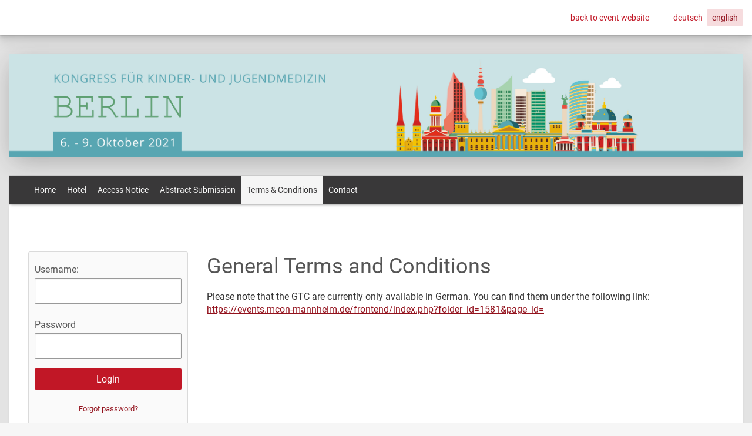

--- FILE ---
content_type: text/html; charset=UTF-8
request_url: https://events.mcon-mannheim.de/frontend/index.php?folder_id=1587&page_id=
body_size: 3223
content:
<!DOCTYPE html>
<html class="no-js en" lang="en">

<head>
    <meta charset="utf-8">
    <title>GTC – Kongress für Kinder- und Jugendmedizin 2021</title>
    <meta name="description" content="">
    <meta name="viewport" content="width=device-width, initial-scale=1.0, user-scalable=no">

    <link rel="stylesheet" href="/custom/css/FE-mcon-41e7a1a20b.css">
    <link rel="icon" type="image/png" href="/custom/img/mcon/favicon.png">

    <script src="/build/web/js/web-dist-4d6e8f6810.js"></script>
</head>

<body class="frontend frontend-2col">

<div class="app-wrapper">
			
    		<button class="sr-only-btn" data-accessibility-skip-button="main" style="display:none;">Skip to main content</button>
    		<button class="sr-only-btn" data-accessibility-skip-button="sidebar" style="display:none;">To actions in the side bar</button>
    		<button class="sr-only-btn" data-accessibility-skip-button="footer" style="display:none;">Skip to footer</button>
    <header class="page-header page-header-top-bar-wrapper">
        <div class="page-header-top-bar">
            <div class="column-white-labeling-header">
                <section class="white-labeling white-labeling-header">
                    <a class="white-label-wrapper" href="/frontend/index.php?sub=264" title="To the homepage"> 
			<span class="sr-only">To the homepage</span>
                        <span class="white-label-logo"></span>
                        <span class="white-label-name">Kongress für Kinder- und Jugendmedizin 2021</span>
                    </a><!-- /.white-label-wrapper -->
                </section><!-- /.white-labeling-header -->
            </div><!-- /.column-white-labeling-header -->

            <div class="column-header-meta">
                <div class="nav-mobile-wrapper">
    <button type="button" class="button button-icon button-tiny button-hollow" data-mobile="nav-button-c3" aria-label="Open login area">
        <span class="fe-icon fe-icon-anonymous-user"></span>
    </button>

            <button type="button" class="button button-icon button-tiny button-hollow" data-mobile="nav-button-meta" aria-label="Open language selection">
            <span class="fe-icon fe-icon-globe"></span>
        </button>
    
    <button type="button" class="button button-icon button-tiny button-hollow" data-mobile="nav-button-main" aria-label="Open main menu">
        <span class="fe-icon fe-icon-menu"></span>
    </button>
</div><!-- /.nav-mobile-wrapper -->

                <div class="header-meta-wrapper" data-mobile="nav-wrapper-meta">
                    
							<a class="button-link button-link-back-to-event-website" href="https://dgkj-kongress.de/" >
								back to event website
							</a>
						
                    <nav class="nav-language-switch" aria-label="Language selection">
    <div class="icon-wrapper">
        <span class="fe-icon fe-icon-language-select"></span>
    </div>

    <ul>
                                   <li class="lang-item lang-item-deutsch">
                   <a href="/frontend/index.php?sub=263" title="deutsch">
                       deutsch
                   </a>
               </li>
                                                <li class="lang-item lang-item-english active">
                    <span class="active">
                        english
                    </span>
                </li>
                        </ul>
</nav><!-- /.nav-language-switch -->
                </div><!-- /.header-meta-wrapper -->
            </div><!-- /.column-header-meta -->
        </div><!-- /.row-page-header-top-bar -->
    </header><!-- /.page-header-top-bar -->

    				<header class="page-header page-header-hero-unit">
			<div class="row row-page-header-hero-unit">
				<div class="column column-hero-unit">
					<div class="hero-unit">
						
					<div class="conference-banner-wrapper">
						<div class="conference-banner conference-banner-custom">
							<img src="/custom/media/KKJ2021/DGKJ_2021_Converia.jpg" alt="Header banner for the conference: Kongress für Kinder- und Jugendmedizin 2021. This goes from 6 October 2021 to 9 October 2021 in Hub27, Berlin.">
						</div><!-- /.conference-banner -->
					</div><!-- /.conference-banner-wrapper -->
				
                
					</div><!-- /.hero-unit -->
				</div><!-- /.column-hero-unit -->
			</div><!-- /.row-page-header-hero-unit -->
		</header><!-- /.page-header-hero-unit -->
	
    <div class="nav-wrapper nav-wrapper-horizontal">
    						<div class="row row-nav-main-horizontal">
        						<div class="column column-nav-main-horizontal">
            						<nav class="nav nav-main" data-mobile="nav-wrapper-main" aria-label="Main menu">
			<ul class="level-1">
		
			<li class="nav-item-folder-inactive item-home ">
				<a href="/frontend/index.php?folder_id=1584&page_id=">
					Home
				</a>
				
		
			</li>
		
			<li class="nav-item-folder-inactive item-hotel ">
				<a href="/frontend/index.php?folder_id=1589&page_id=">
					Hotel
				</a>
				
		
			</li>
		
			<li class="nav-item-folder-inactive item-access-notice ">
				<a href="/frontend/index.php?folder_id=1820&page_id=">
					Access Notice
				</a>
				
		
			</li>
		
			<li class="nav-item-folder-inactive item-abstract-submission ">
				<a href="/frontend/index.php?folder_id=1715&page_id=">
					Abstract Submission
				</a>
				
		
			</li>
		
			<li class="nav-item-folder-active item-terms---conditions trail current ">
				<a href="/frontend/index.php?folder_id=1587&page_id=">
					Terms &amp; Conditions
				</a>
				
		
			</li>
		
			<li class="nav-item-folder-inactive item-contact ">
				<a href="/frontend/index.php?folder_id=1586&page_id=">
					Contact
				</a>
				
		
			</li>
		
			</ul>
		</nav><!-- /.nav-main -->
        						</div><!-- /.column-nav-main -->
    						</div><!-- /.row-nav-main-horizontal -->
						</div><!-- /.nav-wrapper -->
						<div class="page-wrapper">
						
        <div class="row">
            <div class="column small-12">
                <div class="content-outer-wrapper">
                    <div class="nav-wrapper nav-wrapper-horizontal">
                        <nav class="nav nav-main" data-mobile="nav-wrapper-main" aria-label="Main menu">
			<ul class="level-1">
		
			<li class="nav-item-folder-inactive item-home ">
				<a href="/frontend/index.php?folder_id=1584&page_id=">
					Home
				</a>
				
		
			</li>
		
			<li class="nav-item-folder-inactive item-hotel ">
				<a href="/frontend/index.php?folder_id=1589&page_id=">
					Hotel
				</a>
				
		
			</li>
		
			<li class="nav-item-folder-inactive item-access-notice ">
				<a href="/frontend/index.php?folder_id=1820&page_id=">
					Access Notice
				</a>
				
		
			</li>
		
			<li class="nav-item-folder-inactive item-abstract-submission ">
				<a href="/frontend/index.php?folder_id=1715&page_id=">
					Abstract Submission
				</a>
				
		
			</li>
		
			<li class="nav-item-folder-active item-terms---conditions trail current ">
				<a href="/frontend/index.php?folder_id=1587&page_id=">
					Terms &amp; Conditions
				</a>
				
		
			</li>
		
			<li class="nav-item-folder-inactive item-contact ">
				<a href="/frontend/index.php?folder_id=1586&page_id=">
					Contact
				</a>
				
		
			</li>
		
			</ul>
		</nav><!-- /.nav-main -->
                    </div><!-- /.nav-vertical-wrapper -->

                    <div class="row row-content-outer-wrapper">
                        <div class="column column-aside-left">
                            <aside class="aside-left-inner-wrapper">
                                
    <div class="aside-c3-widget-wrapper" data-mobile="nav-wrapper-c3" role="region" aria-label="Registration area">
        
                    
            
                                    <section class="widget widget-c3-login-form">
                    
<div class="form-login-wrapper">
    <form class="form-frontend-login" action="/frontend/index.php?basics_login_action=login&amp;basics_login_controller=login&amp;page_id=6309" method="post" name="login">
        
<input type="hidden" name="csrf_token" value="881b38a73a49705e4b0a3fcb64d8caa8" id="csrf_token_1">
<input type="hidden" name="token" value="eyJ0eXAiOiJKV1QiLCJhbGciOiJIUzUxMiJ9.[base64].FGGO90cgAvo0lLwHooIl_1T8l7rluhGu0ENnOCrTt9zq_zcf1Yr6niCdvvz2__JHkmJPbxyjtBK8C0CZuGRzgQ" id="token">
<input type="hidden" name="login" value="1" id="login">
        <div class="row row-form"><div class="column small-12"><label for="lgf_usr" class="optional">Username:</label>

<input type="text" name="lgf_usr" id="lgf_usr" value=""></div></div>
        <div class="row row-form"><div class="column small-12"><label for="lgf_pass" class="optional">Password</label>

<input type="password" name="lgf_pass" id="lgf_pass" value=""></div></div>

        <div class="row row-form">
            <div class="column small-12">
                <div class="button-control button-control-stretch">
                    
<input type="submit" name="doLogin" id="doLogin" value="Login" class="button button-login">
                </div><!-- /.button-control -->
            </div>
        </div>

        <div class="row row-form">
            <div class="column small-12">
                <div class="button-control button-control-stretch">
                    <a class="button-link button-retrieve-password" href="/frontend/index.php?basics_login_action=password-request&amp;basics_login_controller=passwordReset&amp;redirectTo=eyJ0eXAiOiJKV1QiLCJhbGciOiJIUzUxMiJ9.[base64].G6iF8Lt76huOt3KXDxTgVjj58NCiNSqcyk6uHMFCb0a8yCGJGfD8G4XZY3BhqTLFamldh6cQuDAC2dRBe7sgow&amp;page_id=6309">
                        Forgot password?
                    </a>
                </div><!-- /.button-control -->
            </div>
        </div>

        
    </form><!-- /.form-frontend-login -->
</div><!-- /.form-login-wrapper -->                </section><!-- /.widget-c3-login-form -->
                        </div><!-- /.aside-c3-widget-wrapper -->


                                <!-- custom -->
                                
				<section class="widget widget-conference-contact">
					
				<span class="widget-heading">
					Your contact person
				</span>
			
					<p>
						<b>
				Lena Völker</b><br>m:con mannheim:congress GmbH</p><p>Rosengartenplatz 2<br>68161 Mannheim</p><p>Phone 06214106371</p>
						<p>
							Email: kkj.registrierung [at] mcon-mannheim.de
						</p>
					
					<p>
						<a href="https://dgkj-kongress.de/" target="_blank" rel="noopener">
							Website
						</a>
					</p>
				
				</section>
			                                <!-- /custom -->
                            </aside><!-- /.aside-left-inner-wrapper -->
                        </div><!-- /.column-aside-left -->

                        <div class="column column-content">
                            <section class="content-inner-wrapper" role="main" tabindex="-1">
                                <div class="module-user-content">
                                        <div class="ce-grid ce-block">
        <div class="row">
                            <div class="column small-12">
                                            <div class="ce-text-wrapper ce-block">
            <h1 class="ce-headline">
            General Terms and Conditions
        </h1>
    
    <p>Please note that the GTC are currently only available in German. You can find them under the following link: <a href="https://events.mcon-mannheim.de/frontend/index.php?folder_id=1581&amp;page_id=">https://events.mcon-mannheim.de/frontend/index.php?folder_id=1581&amp;page_id=</a> </p>
</div>
                                    </div>
                    </div>
    </div>
                                </div><!-- /.module-user-content -->
                            </section><!-- /.content-inner-wrapper -->
                        </div><!-- /.column-content -->
                    </div><!-- /.row-content-outer-wrapper -->
                </div><!-- /.content-outer-wrapper -->
            </div>
        </div>
    </div><!-- /.page-wrapper -->

    <footer class="page-footer" tabindex="-1">
        <div class="row row-page-footer">
            <div class="column column-copy">
                <section class="copy-inner-wrapper">
                    <nav class="nav-footer" aria-label="Footer links">
                        <ul>
                            <li class="nav-footer-item nav-footer-item-imprint">
                                <a href="/frontend/index.php?page_id=6317">
                                    About
                                </a>
                            </li>
                            <li class="nav-footer-item nav-footer-item-privacy">
                                <a href="/frontend/index.php?page_id=6320">
                                    Privacy policy
                                </a>
                            </li>
                            
                        </ul>
                    </nav><!-- /.nav-footer -->
                </section><!-- /.copy-inner-wrapper -->
            </div><!-- /.column-copy -->

            <div class="column column-white-labeling">
                <section class="white-labeling white-labeling-footer">
                    <a class="white-label-wrapper" href="http://www.mcon-mannheim.de/" target="_blank" title="m:con – mannheim:congress GmbH"> 
			<span class="sr-only">m:con – mannheim:congress GmbH</span>
                        <span class="white-label-logo"> </span>
                        <span class="white-label-name">
                            m:con – mannheim:congress GmbH
                        </span>
                    </a><!-- /.white-label-wrapper -->
                </section><!-- /.white-labeling-footer -->
            </div><!-- /.column-white-labeling -->
        </div><!-- /.row-content-outer-wrapper -->
    </footer><!-- /.page-footer -->
</div><!-- /.app-wrapper-->

</body>
</html>

--- FILE ---
content_type: text/css
request_url: https://events.mcon-mannheim.de/custom/css/FE-mcon-41e7a1a20b.css
body_size: 38969
content:
@charset "UTF-8";
/*!

  |------------------|
  |                  |
  |     Converia     |
  |      ___         |
  |     | __|__      |
  |     | _/ -_)     |
  |     |_|\___|     |
  |                  |
  |------------------|

  Version: ___CONVERIA_VERSION___
*/.offer.offer-collapse .offer-heading>.fe-icon,.proposal-list-item-title>.fe-icon{position:absolute;height:2.125rem;width:2.125rem;margin-top:-.2rem;margin-left:-2.5rem;vertical-align:middle;text-align:center;line-height:2.375rem}.offer.offer-collapse .offer-heading>.fe-icon:before,.proposal-list-item-title>.fe-icon:before{line-height:2.375rem}.sr-only{position:absolute;width:1px;height:1px;margin:-1px;padding:0;overflow:hidden;white-space:nowrap;-webkit-clip-path:inset(100%);clip-path:inset(100%);clip:rect(0 0 0 0);border:0}@font-face{font-family:Roboto;font-weight:400;font-style:normal;src:local("☺"),url(/build/fonts/roboto/roboto-v18-latin-regular.woff2) format("woff2"),url(/build/fonts/roboto/roboto-v18-latin-regular.woff) format("woff")}@font-face{font-family:Roboto;font-weight:400;font-style:italic;src:local("☺"),url(/build/fonts/roboto/roboto-v18-latin-italic.woff2) format("woff2"),url(/build/fonts/roboto/roboto-v18-latin-italic.woff) format("woff")}@font-face{font-family:Roboto;font-weight:100;font-style:normal;src:local("☺"),url(/build/fonts/roboto/roboto-v18-latin-100.woff2) format("woff2"),url(/build/fonts/roboto/roboto-v18-latin-100.woff) format("woff")}@font-face{font-family:Roboto;font-weight:300;font-style:normal;src:local("☺"),url(/build/fonts/roboto/roboto-v18-latin-300.woff2) format("woff2"),url(/build/fonts/roboto/roboto-v18-latin-300.woff) format("woff")}@font-face{font-family:Roboto;font-weight:300;font-style:italic;src:url(/build/fonts/roboto/roboto-v18-latin-300italic.woff2) format("woff2"),url(/build/fonts/roboto/roboto-v18-latin-300italic.woff) format("woff")}@font-face{font-family:Roboto;font-weight:500;font-style:normal;src:local("☺"),url(/build/fonts/roboto/roboto-v18-latin-500.woff2) format("woff2"),url(/build/fonts/roboto/roboto-v18-latin-500.woff) format("woff")}@font-face{font-family:Roboto;font-weight:500;font-style:italic;src:local("☺"),url(/build/fonts/roboto/roboto-v18-latin-500italic.woff2) format("woff2"),url(/build/fonts/roboto/roboto-v18-latin-500italic.woff) format("woff")}@font-face{font-family:Roboto;font-weight:700;font-style:normal;src:local("☺"),url(/build/fonts/roboto/roboto-v18-latin-700.woff2) format("woff2"),url(/build/fonts/roboto/roboto-v18-latin-700.woff) format("woff")}@font-face{font-family:Roboto;font-weight:700;font-style:italic;src:local("☺"),url(/build/fonts/roboto/roboto-v18-latin-700italic.woff2) format("woff2"),url(/build/fonts/roboto/roboto-v18-latin-700italic.woff) format("woff")}.row{margin:0 auto;width:100%;max-width:81.875rem}.row:after{display:block;content:"";clear:both}.row .row{width:auto;max-width:none;margin:0 -1rem}.row .row:after{display:block;content:"";clear:both}.row .row.row-collapsed{margin-left:0;margin-right:0;max-width:none;width:auto}.row .row.row-collapsed:after{display:block;content:"";clear:both}.row+.row{margin-top:2rem}.row.row-collapsed>.column{padding-left:0;padding-right:0}.row.row-full-width{max-width:inherit}.row-form{width:auto;max-width:none;margin:0 -1rem}.row-form:after{display:block;content:"";clear:both}.row-form+.row-form{margin-top:1rem}.column{padding-left:1rem;padding-right:1rem;width:100%;float:left}@media only screen and (max-width:40rem){.column+.column{margin-top:2rem}}.column+.column:last-child{float:right}.column+.column.end{float:left}@media only screen{.small-push-0{position:relative;left:0;right:auto}.small-pull-0{position:relative;right:0;left:auto}.small-push-1{position:relative;left:8.3333333333%;right:auto}.small-pull-1{position:relative;right:8.3333333333%;left:auto}.small-push-2{position:relative;left:16.6666666667%;right:auto}.small-pull-2{position:relative;right:16.6666666667%;left:auto}.small-push-3{position:relative;left:25%;right:auto}.small-pull-3{position:relative;right:25%;left:auto}.small-push-4{position:relative;left:33.3333333333%;right:auto}.small-pull-4{position:relative;right:33.3333333333%;left:auto}.small-push-5{position:relative;left:41.6666666667%;right:auto}.small-pull-5{position:relative;right:41.6666666667%;left:auto}.small-push-6{position:relative;left:50%;right:auto}.small-pull-6{position:relative;right:50%;left:auto}.small-push-7{position:relative;left:58.3333333333%;right:auto}.small-pull-7{position:relative;right:58.3333333333%;left:auto}.small-push-8{position:relative;left:66.6666666667%;right:auto}.small-pull-8{position:relative;right:66.6666666667%;left:auto}.small-push-9{position:relative;left:75%;right:auto}.small-pull-9{position:relative;right:75%;left:auto}.small-push-10{position:relative;left:83.3333333333%;right:auto}.small-pull-10{position:relative;right:83.3333333333%;left:auto}.small-push-11{position:relative;left:91.6666666667%;right:auto}.small-pull-11{position:relative;right:91.6666666667%;left:auto}.small-1{width:8.3333333333%}.small-2{width:16.6666666667%}.small-3{width:25%}.small-4{width:33.3333333333%}.small-5{width:41.6666666667%}.small-6{width:50%}.small-7{width:58.3333333333%}.small-8{width:66.6666666667%}.small-9{width:75%}.small-10{width:83.3333333333%}.small-11{width:91.6666666667%}.column-aside-left,.column-aside-right,.column-content,.column-form-element,.column-form-horizontal-element,.column-form-horizontal-label,.column-group-participant-change-abort,.column-group-participant-change-save,.column-group-participant-change-save-full-width,.column-hero-unit,.column-proposal-action-state,.column-proposal-actions,.column-survey-scala,.column-white-labeling,.frontend-1col .column-content,.frontend-3col .column-content,.frontend-modern-age .page-footer .column-legal,.frontend-modern-age .page-footer .column-organizer,.frontend-modern-age .page-footer .column-white-labeling,.frontend-overview .column-content,.header-user-toolbar .column-header-user-toolbar-actions,.header-user-toolbar .column-header-user-toolbar-conference-name,.module-footer .column-copy,.module-toolbar-user .column-toolbar-conference-name,.module-toolbar-user .column-toolbar-user-action,.small-12,.user-account-register-login-column-login,.user-account-register-login-column-register{width:100%}.small-offset-0{margin-left:0!important}.small-offset-1{margin-left:8.3333333333%!important}.small-offset-2{margin-left:16.6666666667%!important}.small-offset-3{margin-left:25%!important}.small-offset-4{margin-left:33.3333333333%!important}.small-offset-5{margin-left:41.6666666667%!important}.small-offset-6{margin-left:50%!important}.small-offset-7{margin-left:58.3333333333%!important}.small-offset-8{margin-left:66.6666666667%!important}.small-offset-9{margin-left:75%!important}.small-offset-10{margin-left:83.3333333333%!important}.small-offset-11{margin-left:91.6666666667%!important}.small-reset-order{float:left;left:auto;margin-left:0;margin-right:0;right:auto}.column.small-centered{float:none;margin-left:auto;margin-right:auto}.column.small-uncentered{float:left;margin-left:0;margin-right:0}.column.small-centered:last-child{float:none}.column.small-uncentered:last-child{float:left}.column.small-uncentered.opposite{float:right}.row.small-collapse>.column{padding-left:0;padding-right:0}.row.small-collapse .row{margin-left:0;margin-right:0}.row.small-uncollapse>.column{padding-left:1rem;padding-right:1rem;float:left}}@media only screen and (min-width:40.0625rem){.medium-push-0{position:relative;left:0;right:auto}.medium-pull-0{position:relative;right:0;left:auto}.medium-push-1{position:relative;left:8.3333333333%;right:auto}.medium-pull-1{position:relative;right:8.3333333333%;left:auto}.medium-push-2{position:relative;left:16.6666666667%;right:auto}.medium-pull-2{position:relative;right:16.6666666667%;left:auto}.medium-push-3{position:relative;left:25%;right:auto}.medium-pull-3{position:relative;right:25%;left:auto}.medium-push-4{position:relative;left:33.3333333333%;right:auto}.medium-pull-4{position:relative;right:33.3333333333%;left:auto}.medium-push-5{position:relative;left:41.6666666667%;right:auto}.medium-pull-5{position:relative;right:41.6666666667%;left:auto}.medium-push-6{position:relative;left:50%;right:auto}.medium-pull-6{position:relative;right:50%;left:auto}.medium-push-7{position:relative;left:58.3333333333%;right:auto}.medium-pull-7{position:relative;right:58.3333333333%;left:auto}.medium-push-8{position:relative;left:66.6666666667%;right:auto}.medium-pull-8{position:relative;right:66.6666666667%;left:auto}.medium-push-9{position:relative;left:75%;right:auto}.medium-pull-9{position:relative;right:75%;left:auto}.medium-push-10{position:relative;left:83.3333333333%;right:auto}.medium-pull-10{position:relative;right:83.3333333333%;left:auto}.medium-push-11{position:relative;left:91.6666666667%;right:auto}.medium-pull-11{position:relative;right:91.6666666667%;left:auto}.medium-1{width:8.3333333333%}.medium-2{width:16.6666666667%}.column-form-horizontal-label,.medium-3{width:25%}.column-aside-left,.frontend-modern-age .page-footer .column-legal,.frontend-modern-age .page-footer .column-organizer,.frontend-modern-age .page-footer .column-white-labeling,.medium-4{width:33.3333333333%}.medium-5,.module-toolbar-user .column-toolbar-user-action{width:41.6666666667%}.column-proposal-action-state,.column-proposal-actions,.header-user-toolbar .column-header-user-toolbar-actions,.header-user-toolbar .column-header-user-toolbar-conference-name,.medium-6,.user-account-register-login-column-login,.user-account-register-login-column-register{width:50%}.medium-7,.module-toolbar-user .column-toolbar-conference-name{width:58.3333333333%}.frontend-modern-age .page-footer .column-organizer,.medium-8{width:66.6666666667%}.column-form-element,.column-form-horizontal-element,.medium-9{width:75%}.medium-10{width:83.3333333333%}.medium-11{width:91.6666666667%}.box-c3 .column-form-element,.column-aside-right,.column-content,.frontend-3col .column-content,.medium-12{width:100%}.medium-offset-0{margin-left:0!important}.medium-offset-1{margin-left:8.3333333333%!important}.medium-offset-2{margin-left:16.6666666667%!important}.medium-offset-3{margin-left:25%!important}.medium-offset-4{margin-left:33.3333333333%!important}.medium-offset-5{margin-left:41.6666666667%!important}.medium-offset-6{margin-left:50%!important}.medium-offset-7{margin-left:58.3333333333%!important}.medium-offset-8{margin-left:66.6666666667%!important}.medium-offset-9{margin-left:75%!important}.medium-offset-10{margin-left:83.3333333333%!important}.medium-offset-11{margin-left:91.6666666667%!important}.medium-reset-order{float:left;left:auto;margin-left:0;margin-right:0;right:auto}.column.medium-centered{float:none;margin-left:auto;margin-right:auto}.column.medium-uncentered{float:left;margin-left:0;margin-right:0}.column.medium-centered:last-child{float:none}.column.medium-uncentered:last-child{float:left}.column.medium-uncentered.opposite{float:right}.row.medium-collapse>.column{padding-left:0;padding-right:0}.row.medium-collapse .row{margin-left:0;margin-right:0}.row.medium-uncollapse>.column{padding-left:1rem;padding-right:1rem;float:left}.push-0{left:0;right:auto}.pull-0,.push-0{position:relative}.pull-0{right:0;left:auto}.push-1{left:8.3333333333%;right:auto}.pull-1,.push-1{position:relative}.pull-1{right:8.3333333333%;left:auto}.push-2{left:16.6666666667%;right:auto}.pull-2,.push-2{position:relative}.pull-2{right:16.6666666667%;left:auto}.push-3{left:25%;right:auto}.pull-3,.push-3{position:relative}.pull-3{right:25%;left:auto}.push-4{left:33.3333333333%;right:auto}.pull-4,.push-4{position:relative}.pull-4{right:33.3333333333%;left:auto}.push-5{left:41.6666666667%;right:auto}.pull-5,.push-5{position:relative}.pull-5{right:41.6666666667%;left:auto}.push-6{left:50%;right:auto}.pull-6,.push-6{position:relative}.pull-6{right:50%;left:auto}.push-7{left:58.3333333333%;right:auto}.pull-7,.push-7{position:relative}.pull-7{right:58.3333333333%;left:auto}.push-8{left:66.6666666667%;right:auto}.pull-8,.push-8{position:relative}.pull-8{right:66.6666666667%;left:auto}.push-9{left:75%;right:auto}.pull-9,.push-9{position:relative}.pull-9{right:75%;left:auto}.push-10{position:relative;left:83.3333333333%;right:auto}.pull-10{position:relative;right:83.3333333333%;left:auto}.push-11{position:relative;left:91.6666666667%;right:auto}.pull-11{position:relative;right:91.6666666667%;left:auto}}@media only screen and (min-width:64.0625rem){.large-push-0{position:relative;left:0;right:auto}.large-pull-0{position:relative;right:0;left:auto}.large-push-1{position:relative;left:8.3333333333%;right:auto}.large-pull-1{position:relative;right:8.3333333333%;left:auto}.large-push-2{position:relative;left:16.6666666667%;right:auto}.large-pull-2{position:relative;right:16.6666666667%;left:auto}.large-push-3{position:relative;left:25%;right:auto}.large-pull-3{position:relative;right:25%;left:auto}.large-push-4{position:relative;left:33.3333333333%;right:auto}.large-pull-4{position:relative;right:33.3333333333%;left:auto}.large-push-5{position:relative;left:41.6666666667%;right:auto}.large-pull-5{position:relative;right:41.6666666667%;left:auto}.large-push-6{position:relative;left:50%;right:auto}.large-pull-6{position:relative;right:50%;left:auto}.large-push-7{position:relative;left:58.3333333333%;right:auto}.large-pull-7{position:relative;right:58.3333333333%;left:auto}.large-push-8{position:relative;left:66.6666666667%;right:auto}.large-pull-8{position:relative;right:66.6666666667%;left:auto}.large-push-9{position:relative;left:75%;right:auto}.large-pull-9{position:relative;right:75%;left:auto}.large-push-10{position:relative;left:83.3333333333%;right:auto}.large-pull-10{position:relative;right:83.3333333333%;left:auto}.large-push-11{position:relative;left:91.6666666667%;right:auto}.large-pull-11{position:relative;right:91.6666666667%;left:auto}.large-1{width:8.3333333333%}.large-2{width:16.6666666667%}.column-aside-left,.column-aside-right,.column-form-horizontal-label,.large-3{width:25%}.large-4{width:33.3333333333%}.large-5,.module-toolbar-user .column-toolbar-user-action{width:41.6666666667%}.column-group-participant-change-abort,.column-group-participant-change-save,.frontend-3col .column-content,.large-6{width:50%}.large-7,.module-toolbar-user .column-toolbar-conference-name{width:58.3333333333%}.large-8{width:66.6666666667%}.column-content,.column-form-horizontal-element,.large-9{width:75%}.large-10{width:83.3333333333%}.large-11{width:91.6666666667%}.large-12{width:100%}.large-offset-0{margin-left:0!important}.large-offset-1{margin-left:8.3333333333%!important}.large-offset-2{margin-left:16.6666666667%!important}.large-offset-3{margin-left:25%!important}.large-offset-4{margin-left:33.3333333333%!important}.large-offset-5{margin-left:41.6666666667%!important}.large-offset-6{margin-left:50%!important}.large-offset-7{margin-left:58.3333333333%!important}.large-offset-8{margin-left:66.6666666667%!important}.large-offset-9{margin-left:75%!important}.large-offset-10{margin-left:83.3333333333%!important}.large-offset-11{margin-left:91.6666666667%!important}.large-reset-order{float:left;left:auto;margin-left:0;margin-right:0;right:auto}.column.large-centered{float:none;margin-left:auto;margin-right:auto}.column.large-uncentered{float:left;margin-left:0;margin-right:0}.column.large-centered:last-child{float:none}.column.large-uncentered:last-child{float:left}.column.large-uncentered.opposite{float:right}.row.large-collapse>.column{padding-left:0;padding-right:0}.row.large-collapse .row{margin-left:0;margin-right:0}.row.large-uncollapse>.column{padding-left:1rem;padding-right:1rem;float:left}.push-0{left:0;right:auto}.pull-0,.push-0{position:relative}.pull-0{right:0;left:auto}.push-1{left:8.3333333333%;right:auto}.pull-1,.push-1{position:relative}.pull-1{right:8.3333333333%;left:auto}.push-2{left:16.6666666667%;right:auto}.pull-2,.push-2{position:relative}.pull-2{right:16.6666666667%;left:auto}.push-3{left:25%;right:auto}.pull-3,.push-3{position:relative}.pull-3{right:25%;left:auto}.push-4{left:33.3333333333%;right:auto}.pull-4,.push-4{position:relative}.pull-4{right:33.3333333333%;left:auto}.push-5{left:41.6666666667%;right:auto}.pull-5,.push-5{position:relative}.pull-5{right:41.6666666667%;left:auto}.push-6{left:50%;right:auto}.pull-6,.push-6{position:relative}.pull-6{right:50%;left:auto}.push-7{left:58.3333333333%;right:auto}.pull-7,.push-7{position:relative}.pull-7{right:58.3333333333%;left:auto}.push-8{left:66.6666666667%;right:auto}.pull-8,.push-8{position:relative}.pull-8{right:66.6666666667%;left:auto}.push-9{left:75%;right:auto}.pull-9,.push-9{position:relative}.pull-9{right:75%;left:auto}.push-10{position:relative;left:83.3333333333%;right:auto}.pull-10{position:relative;right:83.3333333333%;left:auto}.push-11{position:relative;left:91.6666666667%;right:auto}.pull-11{position:relative;right:91.6666666667%;left:auto}}html{box-sizing:border-box;text-rendering:optimizeLegibility;-webkit-font-smoothing:antialiased;line-height:1.15;-webkit-text-size-adjust:100%}*,:after,:before{box-sizing:inherit}body{position:relative;margin:0;padding:0;font-size:1rem;font-family:Roboto,Arial,sans-serif;line-height:1.4;color:#333;background-color:#f6f6f6}p{margin:0 0 1.5rem}p:last-child{margin-bottom:0}p+*{margin-top:1.5rem}a{color:#93121d;text-decoration:underline;background-color:transparent}a:active,a:focus,a:hover{color:#660c14}hr{margin:2rem 0;border:0;border-top:1px solid #ccc;box-sizing:content-box;height:0;overflow:visible}b,strong,th{font-weight:700}em,i{font-style:italic}b em,b i,em b,em strong,i b,i strong,strong em,strong i{font-weight:700;font-style:italic}code,kbd,pre,samp{font-family:monospace,monospace;font-size:1em}code{padding:2px 5px;background-color:#b9c2c7;font-size:120%;color:#222}small{font-size:80%}sub,sup{font-size:75%;line-height:0;position:relative;vertical-align:baseline}sub{bottom:-.25em}sup{top:-.5em}blockquote{padding:0 0 0 1rem;margin:0 0 1rem;border-left:5px solid #eee;font-size:1.25rem}cite{font-style:normal}abbr[data-original-title],abbr[title]{cursor:help;border-bottom:1px dotted #999}abbr[data-original-title].uppercase,abbr[title].uppercase{font-size:90%;text-transform:uppercase}address{display:block;margin:0 0 1rem;font-style:normal;line-height:1.4}progress{vertical-align:baseline}details{display:block}summary{display:list-item}[hidden],template{display:none}.app-wrapper{background-color:#e3e3e3}.h1,.h2,.h3,.h4,.h5,.h6,h1,h2,h3,h4,h5,h6{margin:0 0 1rem}.h1,.h2,.h3,.h4,.h5,.h6{display:block}.h1,h1{margin:0 0 1.25rem;font-size:1.75rem;line-height:1.4;font-weight:400;color:#555}@media only screen and (min-width:40.0625rem){.h1,h1{font-size:2rem}}@media only screen and (min-width:64.0625rem){.h1,h1{font-size:2.25rem}}.h1 a,.h1 a:focus,h1 a,h1 a:focus{text-decoration:none}.alert+.h1,.alert+h1,div+.h1,div+h1,figure+.h1,figure+h1,form+.h1,form+h1,ol+.h1,ol+h1,p+.h1,p+h1,table+.h1,table+h1,ul+.h1,ul+h1{margin-top:3rem}.h2,h2{margin:0 0 1.25rem;font-size:1.375rem;line-height:1.4;font-weight:400}@media only screen and (min-width:40.0625rem){.h2,h2{font-size:1.5625rem}}@media only screen and (min-width:64.0625rem){.h2,h2{font-size:1.75rem}}.h2 a,.h2 a:focus,h2 a,h2 a:focus{text-decoration:none}.alert+.h2,.alert+h2,div+.h2,div+h2,figure+.h2,figure+h2,form+.h2,form+h2,ol+.h2,ol+h2,p+.h2,p+h2,table+.h2,table+h2,ul+.h2,ul+h2{margin-top:2.5rem}.h3,h3{margin:0 0 1rem;font-size:1.25rem;line-height:1.4;font-weight:400}@media only screen and (min-width:40.0625rem){.h3,h3{font-size:1.375rem}}@media only screen and (min-width:64.0625rem){.h3,h3{font-size:1.625rem}}.h3 a,.h3 a:focus,h3 a,h3 a:focus{text-decoration:none}.alert+.h3,.alert+h3,div+.h3,div+h3,figure+.h3,figure+h3,form+.h3,form+h3,ol+.h3,ol+h3,p+.h3,p+h3,table+.h3,table+h3,ul+.h3,ul+h3{margin-top:2rem}.h4,h4{margin:0 0 1rem;font-size:1.125rem;line-height:1.4;font-weight:400}@media only screen and (min-width:40.0625rem){.h4,h4{font-size:1.375rem}}@media only screen and (min-width:64.0625rem){.h4,h4{font-size:1.375rem}}.h4 a,.h4 a:focus,h4 a,h4 a:focus{text-decoration:none}.alert+.h4,.alert+h4,div+.h4,div+h4,figure+.h4,figure+h4,form+.h4,form+h4,ol+.h4,ol+h4,p+.h4,p+h4,table+.h4,table+h4,ul+.h4,ul+h4{margin-top:2rem}.h5,h5{margin:0 0 1rem;font-size:1rem;line-height:1.4;font-weight:700}@media only screen and (min-width:40.0625rem){.h5,h5{font-size:1.25rem}}@media only screen and (min-width:64.0625rem){.h5,h5{font-size:1.25rem}}.h5 a,.h5 a:focus,h5 a,h5 a:focus{text-decoration:none}.alert+.h5,.alert+h5,div+.h5,div+h5,figure+.h5,figure+h5,form+.h5,form+h5,ol+.h5,ol+h5,p+.h5,p+h5,table+.h5,table+h5,ul+.h5,ul+h5{margin-top:2rem}.h6,h6{margin:0 0 1rem;font-size:.9375rem;line-height:1.4;font-weight:700}@media only screen and (min-width:40.0625rem){.h6,h6{font-size:1.125rem}}@media only screen and (min-width:64.0625rem){.h6,h6{font-size:1.125rem}}.h6 a,.h6 a:focus,h6 a,h6 a:focus{text-decoration:none}.alert+.h6,.alert+h6,div+.h6,div+h6,figure+.h6,figure+h6,form+.h6,form+h6,ol+.h6,ol+h6,p+.h6,p+h6,table+.h6,table+h6,ul+.h6,ul+h6{margin-top:2rem}ul{width:auto;padding:0;margin:0 0 1rem 1.5rem}ul ul{list-style-type:circle}ul ul ul,ul ul ul ul{list-style-type:square}ul.flat{margin:0;padding:0;list-style:none}ul ol,ul ul{margin:.5rem 0 .5rem 1.5rem}ul li+li{margin-top:.5rem}ol{width:auto;padding:0;margin:0 0 1rem 1.5rem}ol.flat{margin:0;padding:0;list-style:none}ol ol,ol ul{margin:.5rem 0 .5rem 1.5rem}ol li+li{margin-top:.5rem}dl{width:auto;margin:0 0 1rem 1.5rem;padding:0}dd,dt{line-height:1.4}dt{font-weight:700}dd{margin:0 0 0 .75rem}.flex{display:-ms-flexbox;display:flex;float:none!important}.flex__stretch{-ms-flex-align:stretch;align-items:stretch}.flex__column-small-row-large{-ms-flex-direction:column;flex-direction:column}@media only screen and (min-width:64.0625rem){.flex__column-small-row-large{-ms-flex-direction:row;flex-direction:row}}.flex__column{-ms-flex-direction:column;flex-direction:column}.flex-item{-ms-flex:0 1 auto;flex:0 1 auto}.flex-item__full-width{-ms-flex-preferred-size:100%;flex-basis:100%}.flex-item--full-height{-ms-flex-pack:stretch;justify-content:stretch;height:100%}.page-wrapper{width:100%;margin:16px 0 0}.page-wrapper:after{display:block;content:"";clear:both}@media only screen and (min-width:40.0625rem){.page-wrapper{margin:24px 0 0}}@media only screen and (min-width:64.0625rem){.page-wrapper{margin:0}}.page-header-top-bar-wrapper{background-color:#fff;color:#c11726;box-shadow:0 1px 1px rgba(0,0,0,.06),0 2px 2px rgba(0,0,0,.06),0 4px 4px rgba(0,0,0,.06),0 8px 8px rgba(0,0,0,.06),0 16px 16px rgba(0,0,0,.06)}.frontend-module-full-width .page-header-top-bar-wrapper{position:absolute;z-index:20;top:0;left:0;right:0}.page-header-top-bar{display:-ms-flexbox;display:flex;-ms-flex-direction:row;flex-direction:row;-ms-flex-wrap:nowrap;flex-wrap:nowrap;-ms-flex-align:center;align-items:center;height:60px;padding:.6875rem 0}.column-white-labeling-header{max-width:50%;padding:0 1rem;overflow:hidden;text-overflow:ellipsis;white-space:nowrap}.column-header-meta{margin-left:auto;padding:0 1rem}.page-header-hero-unit{margin:16px 0 0}@media only screen and (min-width:40.0625rem){.page-header-hero-unit{margin:24px 0 0}}@media only screen and (min-width:64.0625rem){.page-header-hero-unit{margin:32px 0 0}}.content-outer-wrapper{width:100%;margin:0 auto 3rem;padding:3rem 1rem;background-color:#fff;box-shadow:0 0 1px 0 rgba(0,0,0,.5),0 3px 5px -2px rgba(0,0,0,.25)}.content-outer-wrapper:after{display:block;content:"";clear:both}@media only screen and (min-width:40.0625rem){.content-outer-wrapper{padding:3rem 2rem}}@media only screen and (min-width:64.0625rem){.content-outer-wrapper{margin:0 auto 4rem}}@media only screen and (max-width:64rem){.row-content-outer-wrapper{float:none;display:-ms-flexbox;display:flex;-ms-flex-direction:row;flex-direction:row;-ms-flex-wrap:wrap;flex-wrap:wrap}.row-content-outer-wrapper>.column{-ms-flex:1 0 100%;flex:1 0 100%}.row-content-outer-wrapper .column-aside-left{-ms-flex-order:2;order:2}.row-content-outer-wrapper .column-aside-left+.column-white-labeling{-ms-flex-order:1;order:1}}.column-aside-left,.column-aside-right{position:inherit}.column-aside-left+.column-aside-right,.column-aside-right+.column-aside-right,.column-content+.column-aside-right,.column-form-element+.column-aside-right,.column-form-horizontal-element+.column-aside-right,.column-form-horizontal-label+.column-aside-right,.column-group-participant-change-abort+.column-aside-right,.column-group-participant-change-save+.column-aside-right,.column-group-participant-change-save-full-width+.column-aside-right,.column-hero-unit+.column-aside-right,.column-proposal-action-state+.column-aside-right,.column-proposal-actions+.column-aside-right,.column-survey-scala+.column-aside-right,.column-white-labeling+.column-aside-right,.frontend-1col .column-content+.column-aside-right,.frontend-3col .column-content+.column-aside-right,.frontend-modern-age .page-footer .column-legal+.column-aside-right,.frontend-modern-age .page-footer .column-organizer+.column-aside-right,.frontend-modern-age .page-footer .column-white-labeling+.column-aside-right,.frontend-overview .column-content+.column-aside-right,.header-user-toolbar .column-header-user-toolbar-actions+.column-aside-right,.header-user-toolbar .column-header-user-toolbar-conference-name+.column-aside-right,.module-footer .column-copy+.column-aside-right,.module-toolbar-user .column-toolbar-conference-name+.column-aside-right,.module-toolbar-user .column-toolbar-user-action+.column-aside-right,.small-12+.column-aside-right,.user-account-register-login-column-login+.column-aside-right,.user-account-register-login-column-register+.column-aside-right{margin-top:3rem}@media only screen and (min-width:64.0625rem){.column-aside-left+.column-aside-right,.column-aside-right+.column-aside-right,.column-content+.column-aside-right,.column-form-element+.column-aside-right,.column-form-horizontal-element+.column-aside-right,.column-form-horizontal-label+.column-aside-right,.column-group-participant-change-abort+.column-aside-right,.column-group-participant-change-save+.column-aside-right,.column-group-participant-change-save-full-width+.column-aside-right,.column-hero-unit+.column-aside-right,.column-proposal-action-state+.column-aside-right,.column-proposal-actions+.column-aside-right,.column-survey-scala+.column-aside-right,.column-white-labeling+.column-aside-right,.frontend-1col .column-content+.column-aside-right,.frontend-3col .column-content+.column-aside-right,.frontend-modern-age .page-footer .column-legal+.column-aside-right,.frontend-modern-age .page-footer .column-organizer+.column-aside-right,.frontend-modern-age .page-footer .column-white-labeling+.column-aside-right,.frontend-overview .column-content+.column-aside-right,.header-user-toolbar .column-header-user-toolbar-actions+.column-aside-right,.header-user-toolbar .column-header-user-toolbar-conference-name+.column-aside-right,.module-footer .column-copy+.column-aside-right,.module-toolbar-user .column-toolbar-conference-name+.column-aside-right,.module-toolbar-user .column-toolbar-user-action+.column-aside-right,.small-12+.column-aside-right,.user-account-register-login-column-login+.column-aside-right,.user-account-register-login-column-register+.column-aside-right{margin-top:0}}.page-footer{padding:3rem 0;border-top:1px solid rgba(0,0,0,.2);background-color:#f6f6f6;color:#000}.page-footer:after{display:block;content:"";clear:both}@media only screen and (min-width:40.0625rem){.page-footer{padding:3rem 0}}@media only screen and (min-width:64.0625rem){.page-footer{padding:4rem 0}}.page-footer>.row{padding-left:1rem;padding-right:1rem}.page-footer>.row>.column{padding-left:0;padding-right:0}.page-footer p{margin:0}.page-footer a{color:#000;text-decoration:none}.page-footer a:focus,.page-footer a:hover{color:#262626}.row-page-footer+.row-page-footer{margin-top:3rem}@media only screen and (min-width:40.0625rem){.row-page-footer+.row-page-footer{margin-top:3rem}}@media only screen and (min-width:64.0625rem){.row-page-footer+.row-page-footer{margin-top:4rem}}.column-white-labeling{margin-top:3rem;padding-top:3rem;border-top:1px solid rgba(0,0,0,.2)}@media only screen and (min-width:40.0625rem){.column-white-labeling{margin-top:3rem;padding-top:3rem}}@media only screen and (min-width:64.0625rem){.column-white-labeling{margin-top:4rem;padding-top:4rem}}.module-content-wrapper,.module-footer{position:relative}.module-footer{padding:3rem 0;border-top:1px solid rgba(0,0,0,.2);background-color:#f6f6f6;color:#000}.module-footer:after{display:block;content:"";clear:both}@media only screen and (min-width:40.0625rem){.module-footer{padding:3rem 0}}@media only screen and (min-width:64.0625rem){.module-footer{padding:4rem 0}}.module-footer>.row{padding-left:1rem;padding-right:1rem}.module-footer>.row>.column{padding-left:0;padding-right:0}.module-footer p{margin:0}.module-footer a{color:#000;text-decoration:none}.module-footer a:focus,.module-footer a:hover{color:#262626}@font-face{font-family:Converia-UI;src:local("☺"),url(/build/fonts/converia-ui/Converia-UI.woff) format("woff");font-weight:400;font-style:normal}.icon-rotate-90:before{transform:rotate(90deg)}.icon-rotate-180:before{transform:rotate(180deg)}.icon-rotate-270:before{transform:rotate(270deg)}.icon-flip-horizontal:before{transform:scaleX(-1)}.icon-flip-vertical:before{transform:scaleY(-1)}@keyframes spin{0%{transform:rotate(0deg)}to{transform:rotate(359deg)}}.icon-spin{animation:spin 2s linear infinite}@keyframes spin-reverse{0%{transform:rotate(359deg)}to{transform:rotate(0deg)}}.icon-spin-reverse{animation:spin-reverse 2s linear infinite}.fe-icon-fullscreen-remove:before{content:"\e9c4"}.fe-icon-fullscreen-set:before{content:"\e9c5"}.fe-icon-pause:before{content:"\e9c2"}.fe-icon-play:before{content:"\e9c3"}.fe-icon-external-link:before{content:"\e9c1"}.fe-icon-crown:before{content:"\e9c0"}.fe-icon-megaphone:before{content:"\e9bf"}.fe-icon-invoice-chf-paid:before{content:"\e9bc"}.fe-icon-invoice-dollar-paid:before{content:"\e9bd"}.fe-icon-invoice-euro-paid:before{content:"\e9be"}.fe-icon-bug-filled:before{content:"\e9b9"}.fe-icon-reward-present-filled:before{content:"\e9ba"}.fe-icon-magic-filled:before{content:"\e9bb"}.fe-icon-bug:before{content:"\e9b8"}.fe-icon-reward-present:before{content:"\e9ad"}.fe-icon-critical:before{content:"\e9ac"}.fe-icon-topic:before{content:"\e9a6"}.fe-icon-preview-frontend:before{content:"\e9a5"}.fe-icon-offer-percentage:before{content:"\e9a4"}.fe-icon-timer:before{content:"\e960"}.fe-icon-omega:before{content:"\e9a3"}.fe-icon-microphone:before{content:"\e9a2"}.fe-icon-video-recording-not-allowed:before{content:"\e9a1"}.fe-icon-video-recording-allowed:before{content:"\e9a0"}.fe-icon-star-filled:before{content:"\e9b7"}.fe-icon-star:before{content:"\e9b6"}.fe-icon-options:before{content:"\e9b5"}.fe-icon-link:before{content:"\e9b4"}.fe-icon-eye-multiple-closed:before{content:"\e9b3"}.fe-icon-eye-multiple-opened:before{content:"\e9b2"}.fe-icon-eye-single-closed:before{content:"\e9b1"}.fe-icon-eye-single-opened:before{content:"\e9b0"}.fe-icon-export:before{content:"\e9ae"}.fe-icon-folder:before{content:"\e9ab"}.fe-icon-draggable:before{content:"\e9a7"}.fe-icon-collapse:before{content:"\e99a"}.fe-icon-expand:before{content:"\e999"}.fe-icon-add-article:before{content:"\e998"}.fe-icon-chevron-left-double:before{content:"\e997"}.fe-icon-chevron-up-double:before{content:"\e996"}.fe-icon-chevron-right-double:before{content:"\e995"}.fe-icon-chevron-down-double:before{content:"\e994"}.fe-icon-printer:before{content:"\e990"}.fe-icon-version-history:before{content:"\e98f"}.fe-icon-user-badge:before{content:"\e98e"}.fe-icon-comment:before{content:"\e98d"}.fe-icon-comments:before{content:"\e98c"}.fe-icon-check-in:before{content:"\e98b"}.fe-icon-check-out:before{content:"\e98a"}.fe-icon-eye-closed:before{content:"\e989"}.fe-icon-eye-opened:before{content:"\e988"}.fe-icon-clock:before{content:"\e987"}.fe-icon-paper-clip:before{content:"\e986"}.fe-icon-user:before{content:"\e985"}.fe-icon-folder-home:before{content:"\e984"}.fe-icon-home:before{content:"\e983"}.fe-icon-hierarchy:before{content:"\e982"}.fe-icon-user-search:before{content:"\e981"}.fe-icon-share:before{content:"\e980"}.fe-icon-barcode-scan:before{content:"\e97f"}.fe-icon-persons:before{content:"\e97e"}.fe-icon-file-duplicate:before{content:"\e97d"}.fe-icon-arrow-right:before{content:"\e99e"}.fe-icon-arrow-left:before{content:"\e99d"}.fe-icon-arrow-down:before{content:"\e97c"}.fe-icon-arrow-up:before{content:"\e97b"}.fe-icon-picture:before{content:"\e97a"}.fe-icon-notification-bell-active-blank:before{content:"\e979"}.fe-icon-notification-bell-active:before{content:"\e978"}.fe-icon-notification-bell:before{content:"\e977"}.fe-icon-radio-checked:before{content:"\e976"}.fe-icon-radio-unchecked:before{content:"\e975"}.fe-icon-checkbox-checked:before{content:"\e974"}.fe-icon-checkbox-unchecked:before{content:"\e973"}.fe-icon-lock-open:before{content:"\e972"}.fe-icon-lock-closed:before{content:"\e971"}.fe-icon-chevron-fat-right:before{content:"\e970"}.fe-icon-chevron-fat-left:before{content:"\e96f"}.fe-icon-chevron-fat-down:before{content:"\e96e"}.fe-icon-chevron-fat-up:before{content:"\e96d"}.fe-icon-video-camera:before{content:"\e96c"}.fe-icon-caret-right-filled:before{content:"\e96b"}.fe-icon-caret-left-filled:before{content:"\e96a"}.fe-icon-caret-up-filled:before{content:"\e969"}.fe-icon-caret-down-filled:before{content:"\e968"}.fe-icon-folder-with-files:before{content:"\e959"}.fe-icon-indicator-alt:before{content:"\e967"}.fe-icon-keyboard:before{content:"\e95b"}.fe-icon-support-center:before{content:"\e95a"}.fe-icon-mail-sent:before{content:"\e958"}.fe-icon-mail-waiting:before{content:"\e957"}.fe-icon-mail-write:before{content:"\e956"}.fe-icon-mail-fold:before{content:"\e99f"}.fe-icon-file-denied:before{content:"\e955"}.fe-icon-file-incomplete:before{content:"\e954"}.fe-icon-user-list-settings:before{content:"\e953"}.fe-icon-mail-invitation:before{content:"\e952"}.fe-icon-file-served:before{content:"\e951"}.fe-icon-file-award:before{content:"\e950"}.fe-icon-invoice-chf:before{content:"\e9aa"}.fe-icon-invoice-dollar:before{content:"\e9a9"}.fe-icon-invoice-euro:before{content:"\e94f"}.fe-icon-invoice:before{content:"\e93b"}.fe-icon-trash:before{content:"\e94e"}.fe-icon-file-archive:before{content:"\e94d"}.fe-icon-survey:before{content:"\e94c"}.fe-icon-logout:before{content:"\e94b"}.fe-icon-login:before{content:"\e94a"}.fe-icon-presentation-board-confirmed:before{content:"\e949"}.fe-icon-presentation-board:before{content:"\e948"}.fe-icon-tag:before{content:"\e947"}.fe-icon-user-verification-accepted:before{content:"\e946"}.fe-icon-user-verification-warning:before{content:"\e945"}.fe-icon-user-verification-waiting:before{content:"\e944"}.fe-icon-user-verification-denied:before{content:"\e943"}.fe-icon-user-verification:before{content:"\e942"}.fe-icon-contributions:before{content:"\e941"}.fe-icon-user-settings:before{content:"\e940"}.fe-icon-user-edit:before{content:"\e966"}.fe-icon-user-remove:before{content:"\e965"}.fe-icon-user-add:before{content:"\e964"}.fe-icon-user-list-locked:before{content:"\e93f"}.fe-icon-user-list:before{content:"\e93e"}.fe-icon-user-group:before{content:"\e93d"}.fe-icon-key:before{content:"\e93c"}.fe-icon-booking-confirmation:before{content:"\e9a8"}.fe-icon-wrench:before{content:"\e93a"}.fe-icon-ticket:before{content:"\e939"}.fe-icon-file-accepted:before{content:"\e938"}.fe-icon-calendar:before{content:"\e937"}.fe-icon-paper-overview:before{content:"\e936"}.fe-icon-globe-alt:before{content:"\e963"}.fe-icon-globe:before{content:"\e935"}.fe-icon-search:before{content:"\e934"}.fe-icon-help-question-mark:before{content:"\e933"}.fe-icon-hourglass:before{content:"\e932"}.fe-icon-crown-vip:before{content:"\e930"}.fe-icon-check-green:before{content:"\e931";color:#8ebc27}.fe-icon-menu-close:before,.nav-mobile-wrapper>.button.pressed .fe-icon:before{content:"\e92f"}.fe-icon-file-pdf:before{content:"\e92e"}.fe-icon-reject:before{content:"\e92d"}.fe-icon-menu:before{content:"\e92c"}.fe-icon-chevron-down-circle:before{content:"\e92b"}.fe-icon-chevron-up-circle:before{content:"\e92a"}.fe-icon-language-select:before{content:"\e929"}.fe-icon-cart-filled:before{content:"\e928"}.fe-icon-cart-empty:before{content:"\e927"}.fe-icon-magic:before{content:"\e926"}.fe-icon-anonymous-user:before{content:"\e925"}.fe-icon-settings:before{content:"\e924"}.fe-icon-loading-arrows:before{content:"\e923"}.fe-icon-check:before{content:"\e922"}.fe-icon-success:before{content:"\e921"}.fe-icon-error:before{content:"\e920"}.fe-icon-info:before{content:"\e91f"}.fe-icon-file-upload-alt:before{content:"\e91e"}.fe-icon-file-download-alt:before{content:"\e91d"}.fe-icon-warning:before{content:"\e91c"}.fe-icon-hint:before{content:"\e91b"}.fe-icon-indicator:before,[class*=fe-indicator]:before{content:"\e91a"}.fe-icon-file:before{content:"\e919"}.fe-icon-file-stack:before{content:"\e918"}.fe-icon-file-add:before{content:"\e917"}.fe-icon-file-remove:before{content:"\e916"}.fe-icon-file-upload:before{content:"\e915"}.fe-icon-file-download:before{content:"\e914"}.fe-icon-file-edit:before{content:"\e913"}.fe-icon-file-inspect:before{content:"\e912"}.fe-icon-file-refresh:before{content:"\e911"}.fe-icon-file-alert:before{content:"\e910"}.fe-icon-file-wait:before{content:"\e90f"}.fe-icon-file-locked:before{content:"\e90e"}.fe-icon-file-unknown:before{content:"\e90d"}.fe-icon-file-alt:before{content:"\e90c"}.fe-icon-remove-alt:before{content:"\e90b"}.fe-icon-cancel:before,.fe-icon-close:before,.fe-icon-remove:before,.frontend-modern-age .nav-wrapper .button-link.pressed .fe-icon:before{content:"\e90a"}.fe-icon-substract:before{content:"\e9af"}.fe-icon-add:before{content:"\e909"}.fe-icon-add-alt:before{content:"\e908"}.fe-icon-edit:before{content:"\e907"}.fe-icon-chevron-down:before{content:"\e906"}.fe-icon-chevron-up:before{content:"\e905"}.fe-icon-chevron-left:before{content:"\e904"}.fe-icon-chevron-right:before{content:"\e903"}.fe-icon-check-filled:before{content:"\e902"}.fe-icon-check-outline:before{content:"\e901"}.fe-icon-help:before{content:"\e900"}.fe-icon-jstree-folder:before{content:"\e991"}.fe-icon-jstree-folder-open:before{content:"\e992"}.fe-icon-jstree-folder-empty:before{content:"\e99c"}.fe-icon-jstree-placeholder:before{content:"\e993"}.fe-icon-jstree-text:before{content:"\e99b"}.fe-icon-social-media-instagram:before{content:"\e962"}.fe-icon-social-media-youtube:before{content:"\e961"}.fe-icon-social-media-xing:before{content:"\e95f"}.fe-icon-social-media-linkedin:before{content:"\e95e"}.fe-icon-social-media-twitter-new:before{content:"\e95d"}.fe-icon-social-media-facebook:before{content:"\e95c"}.fe-icon{font-size:1.5rem}.fe-icon.muted,.muted .fe-icon{color:grey!important}.fe-icon-caret-down-filled,.fe-icon-caret-left-filled,.fe-icon-caret-right-filled,.fe-icon-caret-up-filled{font-size:12px}.fe-icon-file-incomplete:before{vertical-align:text-top}.fe-icon-remove-alt:before,.fe-icon-remove:before{color:#f30}.fe-icon-video-recording-allowed:before{font-size:28px;color:#456200}.fe-icon-video-recording-not-allowed:before{font-size:28px;color:#f30}.button{display:-ms-inline-flexbox;display:inline-flex;padding:.625rem 1rem .5rem;margin:0;border:1px solid transparent;border-radius:2px;font-size:1rem;line-height:1;transition:background-color .15s ease-out,color .15s ease-out;-ms-flex-pack:center;justify-content:center;-ms-flex-align:center;align-items:center;text-align:center;text-decoration:none;vertical-align:middle;cursor:pointer;-webkit-appearance:none;-moz-appearance:none;white-space:normal;background-color:#c11726;color:#fff}[data-whatinput=mouse] .button{outline:0}.button:focus,.button:hover{background-color:#db1a2b;color:#fff}.button.button-nano{padding:.375rem .5rem;font-size:.7rem}.button.button-tiny{font-size:.7rem}.button.button-small{font-size:.8rem}.button.button-large{font-size:1.2rem}.button.button-xlarge{font-size:1.4rem}.button.button-expanded,.widget-c3-login-form .authentication-provider-wrapper .button{width:100%;margin-left:0;margin-right:0}.button.button-hollow{color:#93121d;border:1px solid #93121d}.button.button-hollow,.button.button-hollow.disabled,.button.button-hollow:focus,.button.button-hollow:hover{background-color:transparent}.button.button-hollow.pressed,.button.button-hollow:focus,.button.button-hollow:hover{color:#7d0f19;border:1px solid #7d0f19;background-color:rgba(147,18,29,.08)}.button.button-hollow.primary{color:#93121d;border:1px solid #93121d}.button.button-hollow.primary.pressed,.button.button-hollow.primary:focus,.button.button-hollow.primary:hover{color:#7d0f19;border:1px solid #7d0f19;background-color:rgba(147,18,29,.08)}.button.button-hollow.secondary{color:#93121d;border:1px solid #93121d}.button.button-hollow.secondary.pressed,.button.button-hollow.secondary:focus,.button.button-hollow.secondary:hover{color:#7d0f19;border:1px solid #7d0f19;background-color:rgba(147,18,29,.08)}.button.button-hollow.success{color:#93121d;border:1px solid #93121d}.button.button-hollow.success.pressed,.button.button-hollow.success:focus,.button.button-hollow.success:hover{color:#7d0f19;border:1px solid #7d0f19;background-color:rgba(147,18,29,.08)}.button.button-hollow.alert{color:#93121d;border:1px solid #93121d}.button.button-hollow.alert.pressed,.button.button-hollow.alert:focus,.button.button-hollow.alert:hover{color:#7d0f19;border:1px solid #7d0f19;background-color:rgba(147,18,29,.08)}.button.button-hollow.warning{color:#93121d;border:1px solid #93121d}.button.button-hollow.warning.pressed,.button.button-hollow.warning:focus,.button.button-hollow.warning:hover{color:#7d0f19;border:1px solid #7d0f19;background-color:rgba(147,18,29,.08)}.button.button-hollow.cancel{color:#93121d;border:1px solid #93121d}.button.button-hollow.cancel.pressed,.button.button-hollow.cancel:focus,.button.button-hollow.cancel:hover{color:#7d0f19;border:1px solid #7d0f19;background-color:rgba(147,18,29,.08)}.button.button-hollow.critical{color:#93121d;border:1px solid #93121d}.button.button-hollow.critical.pressed,.button.button-hollow.critical:focus,.button.button-hollow.critical:hover{color:#7d0f19;border:1px solid #7d0f19;background-color:rgba(147,18,29,.08)}.button.button-hollow.selected{color:#93121d;border:1px solid #93121d}.button.button-hollow.selected.pressed,.button.button-hollow.selected:focus,.button.button-hollow.selected:hover{color:#7d0f19;border:1px solid #7d0f19;background-color:rgba(147,18,29,.08)}.button.button-hollow.forward{color:#93121d;border:1px solid #93121d}.button.button-hollow.forward.pressed,.button.button-hollow.forward:focus,.button.button-hollow.forward:hover{color:#7d0f19;border:1px solid #7d0f19;background-color:rgba(147,18,29,.08)}.button.button-hollow.accept{color:#93121d;border:1px solid #93121d}.button.button-hollow.accept.pressed,.button.button-hollow.accept:focus,.button.button-hollow.accept:hover{color:#7d0f19;border:1px solid #7d0f19;background-color:rgba(147,18,29,.08)}.button.button-hollow.reject{color:#93121d;border:1px solid #93121d}.button.button-hollow.reject.pressed,.button.button-hollow.reject:focus,.button.button-hollow.reject:hover{color:#7d0f19;border:1px solid #7d0f19;background-color:rgba(147,18,29,.08)}.button.button-hollow.save{color:#93121d;border:1px solid #93121d}.button.button-hollow.save.pressed,.button.button-hollow.save:focus,.button.button-hollow.save:hover{color:#7d0f19;border:1px solid #7d0f19;background-color:rgba(147,18,29,.08)}.button.disabled,.button[disabled]{cursor:not-allowed;pointer-events:none;background-color:#ef7c86;border-color:rgba(51,51,51,.5);color:#333;opacity:.5}.button[class*=button-stepper-].disabled{background-color:#c11726;border-color:transparent;color:#fff}.button.dropdown:after{content:"";display:block;width:0;height:0;border-color:#fff transparent transparent;border-style:solid inset inset;border-width:.4em .4em 0;position:relative;top:.4em;float:right;margin-left:1rem;display:inline-block}.button.arrow-only:after{margin-left:0;float:none;top:.2em}.button.busy .fe-icon-loading-arrows{display:inline-block;line-height:0}.button.busy .button-label{display:none}.button-checkout{min-width:12.5rem}.button-add-participant{margin-top:.5rem;margin-bottom:1rem}.button-forward{background-color:#8cc800;color:#000}.button-forward:focus,.button-forward:hover{background-color:#7a0;color:#000}.button-forward.disabled{color:#000;background-color:#d1ff64}.button-add{background-color:#5d6882;color:#fff}.button-add:focus,.button-add:hover{background-color:#4f586f;color:#fff}.button-add.disabled{color:#000;background-color:#abb2c3}.button-delete{background-color:#da1818;color:#fff}.button-delete:focus,.button-delete:hover{background-color:#b91414;color:#fff}.button-delete.disabled{color:#000;background-color:#f28686}.button-cancel{background-color:#777;color:#000}.button-cancel:focus,.button-cancel:hover{background-color:#656565;color:#fff}.button-cancel.disabled{color:#000;background-color:#bbb}.button-save{background-color:#8aaf34;color:#000}.button-save:focus,.button-save:hover{background-color:#75952c;color:#000}.button-save.disabled{color:#000;background-color:#c8df92}.button-selected{background-color:#8cc800;color:#000;cursor:default}.button-selected:focus,.button-selected:hover{background-color:#7a0;color:#000}.button-selected.disabled{color:#000;background-color:#d1ff64}.button-append{margin:0 0 0 4px}.button-append.button-icon .fe-icon{font-size:1.125rem;vertical-align:middle;line-height:1}.button-reject{background-color:#ff7622;color:#000}.button-reject:focus,.button-reject:hover{background-color:#f65d00;color:#000}.button-reject.disabled{color:#000;background-color:#ffbb91}.button-accept{background-color:#8cc800;color:#000}.button-accept:focus,.button-accept:hover{background-color:#7a0;color:#000}.button-accept.disabled{color:#000;background-color:#d1ff64}.button-inverted{background-color:#fff;color:#000}.button-inverted:focus,.button-inverted:hover{background-color:#d9d9d9;color:#000}.button-inverted.disabled{color:#000;background-color:#fff}.button-icon{padding:.5rem .75rem;font-family:Arial,sans-serif}.button-icon .fe-icon{line-height:1;vertical-align:middle}.button-icon .button-label{font-family:Roboto,Arial,sans-serif;margin-left:.5rem}.button-link{display:inline-block;padding:.5rem 0;color:#93121d;background-color:transparent;text-decoration:underline;border:0;font-size:1rem;transition:color .1s linear;line-height:1.4;cursor:pointer}.button-link:focus,.button-link:hover{color:#d11929;background-color:transparent}.button-link-delete{color:#da1818}.button-link-delete:focus,.button-link-delete:hover{color:#ea3e3e}.button-link-icon{display:-ms-inline-flexbox;display:inline-flex;-ms-flex-align:center;align-items:center;padding:0;text-decoration:none}.button-link-icon>.button-label{margin-left:8px}.button-link-icon .button-label{text-decoration:underline}.button-link-content-wrapper{margin-left:8px}.button-link-content-wrapper .button-label{display:block}.button-link-back-to-event-website{white-space:nowrap;text-decoration:none}.button-logout.button-icon .fe-icon:before{position:relative;right:-2px}.button-float-left{float:left}.button-float-right{float:right}.button-margin-top{margin-top:1.5rem}.button-margin-bottom{margin-bottom:1.5rem}.button-margin-left{margin-left:1rem}.button-margin-right{margin-right:1rem}@media only screen and (max-width:40rem){.stretch-on-small-only{display:block}}button.sr-only-btn{all:unset;position:fixed;top:16px;left:16px;z-index:9999;padding:4px 8px;background:#fff;color:#000;border-radius:6px;border:2px solid #000;font-weight:700;transition:transform .3s;transform:scale(0)}button.sr-only-btn:focus{transform:scale(1)}button.sr-only-btn:hover{cursor:pointer}form{margin:0}form:after{display:block;content:"";clear:both}button,input,optgroup,select,textarea{font-family:inherit;font-size:100%;line-height:1.15;margin:0}button,input{overflow:visible}button,select{text-transform:none}[type=button],[type=reset],[type=submit],button{-webkit-appearance:button}[type=button]::-moz-focus-inner,[type=reset]::-moz-focus-inner,[type=submit]::-moz-focus-inner,button::-moz-focus-inner{border-style:none;padding:0}[type=button]:-moz-focusring,[type=reset]:-moz-focusring,[type=submit]:-moz-focusring,button:-moz-focusring{outline:1px dotted ButtonText}[type=number]::-webkit-inner-spin-button,[type=number]::-webkit-outer-spin-button{height:auto}[type=search]{-webkit-appearance:textfield;outline-offset:-2px}[type=search]::-webkit-search-decoration{-webkit-appearance:none}fieldset{padding:0;margin:0;border:0;min-width:0}fieldset+fieldset{margin-top:2rem}fieldset+.button-control,fieldset+.row-form{margin-top:2rem!important}.form-registration .authentication-provider-heading,.legend-eav,legend{width:100%;margin:0 0 1rem;font-size:1.375rem;line-height:1.5;border:0;border-bottom:1px solid #eee;box-sizing:border-box;color:inherit;display:table;max-width:100%;padding:0;white-space:normal}.form-registration .authentication-provider-heading small,.legend-eav small,legend small{font-size:80%;color:#999}.legend-eav{margin:1rem 0 0}.form-stretch .column-form-element{width:100%}.fieldset-flex-wrapper{display:-ms-flexbox;display:flex;-ms-flex-pack:justify;justify-content:space-between}.fieldset-flex-wrapper>:first-child{margin-right:1rem}.fieldset-flex-wrapper>:last-child{margin-left:1rem}label{display:block;font-size:1rem;color:#595959;cursor:pointer;word-wrap:break-word;-webkit-hyphens:auto;-moz-hyphens:auto;-ms-hyphens:auto;-o-hyphens:auto;hyphens:auto}.form-horizontal .control-label,label{margin:0;padding:.4rem 2rem 0 0;text-align:left;line-height:1.8}.form-horizontal .control-label{display:inline-block;width:15rem;vertical-align:top}.checkbox-wrapper+.checkbox-wrapper,.checkbox-wrapper:first-child{margin-top:.5rem}.checkbox-wrapper .help-block{margin:0 0 .25rem 22px}.checkbox-group-wrapper.checkbox-group-wrapper-horizontal{display:-ms-flexbox;display:flex;-ms-flex-direction:row;flex-direction:row;-ms-flex-wrap:wrap;flex-wrap:wrap;-ms-flex-align:center;align-items:center}.checkbox-group-wrapper.checkbox-group-wrapper-horizontal .checkbox-wrapper{margin:0 32px 8px 0}input[type=checkbox]{margin:-.125rem .25rem 0 0;line-height:normal;box-sizing:border-box;padding:0}.checkbox{display:inline-block;width:auto;min-height:1.5rem;margin:0 0 0 22px;padding:0;text-align:left}.checkbox input[type=checkbox]{margin-left:-22px}.checkbox+.checkbox{margin-top:.25rem}.checkbox a{display:inline-block}input[type=checkbox].disabled,input[type=checkbox][disabled],input[type=checkbox][readonly]{background-color:transparent}.control-label+.controls .checkbox:first-child{padding-top:8px}.form-horizontal .controls .checkbox:last-child{margin-bottom:1rem}.radio-wrapper:first-child{margin-top:.4rem}input[type=radio]{margin:-.125rem .25rem 0 0;line-height:normal;box-sizing:border-box;padding:0}.radio{display:inline-block;width:auto;min-height:1.5rem;margin:0 0 0 22px;padding:0;text-align:left}.radio input[type=radio]{margin-left:-22px}.radio+.radio{margin-top:.25rem}.radio a{display:inline-block}input[type=radio].disabled,input[type=radio][disabled],input[type=radio][readonly]{background-color:transparent}.radio-wrapper .help-block{margin:0 0 .25rem 22px}.control-label+.controls .radio:first-child{padding-top:.5rem}.form-horizontal .controls .radio:last-child{margin-bottom:1rem}[type=color],[type=date],[type=datetime-local],[type=datetime],[type=email],[type=month],[type=number],[type=password],[type=search],[type=tel],[type=text],[type=time],[type=url],[type=week],textarea{width:100%;height:2.75rem;padding:.5rem;margin:0;font-size:1rem;color:#000;background-color:#fff;box-shadow:inset 0 1px 2px rgba(0,0,0,.1);border:1px solid #999;border-radius:2px;transition:box-shadow .5s,border-color .25s ease-in-out}[type=color]:focus,[type=date]:focus,[type=datetime-local]:focus,[type=datetime]:focus,[type=email]:focus,[type=month]:focus,[type=number]:focus,[type=password]:focus,[type=search]:focus,[type=tel]:focus,[type=text]:focus,[type=time]:focus,[type=url]:focus,[type=week]:focus,textarea:focus{border:1px solid #333;background-color:#fff;box-shadow:0 0 5px #555;transition:box-shadow .5s,border-color .25s ease-in-out;outline:none}[type=color] .disabled,[type=color]:disabled,[type=color][readonly],[type=date] .disabled,[type=date]:disabled,[type=date][readonly],[type=datetime-local] .disabled,[type=datetime-local]:disabled,[type=datetime-local][readonly],[type=datetime] .disabled,[type=datetime]:disabled,[type=datetime][readonly],[type=email] .disabled,[type=email]:disabled,[type=email][readonly],[type=month] .disabled,[type=month]:disabled,[type=month][readonly],[type=number] .disabled,[type=number]:disabled,[type=number][readonly],[type=password] .disabled,[type=password]:disabled,[type=password][readonly],[type=search] .disabled,[type=search]:disabled,[type=search][readonly],[type=tel] .disabled,[type=tel]:disabled,[type=tel][readonly],[type=text] .disabled,[type=text]:disabled,[type=text][readonly],[type=time] .disabled,[type=time]:disabled,[type=time][readonly],[type=url] .disabled,[type=url]:disabled,[type=url][readonly],[type=week] .disabled,[type=week]:disabled,[type=week][readonly],textarea .disabled,textarea:disabled,textarea[readonly]{background-color:#eee;cursor:not-allowed}[type=file]{width:100%}::-webkit-file-upload-button{-webkit-appearance:button;font:inherit}.overlay-modal [type=color],.overlay-modal [type=date],.overlay-modal [type=datetime-local],.overlay-modal [type=datetime],.overlay-modal [type=email],.overlay-modal [type=month],.overlay-modal [type=number],.overlay-modal [type=password],.overlay-modal [type=search],.overlay-modal [type=tel],.overlay-modal [type=text],.overlay-modal [type=time],.overlay-modal [type=url],.overlay-modal [type=week],.overlay-modal select,.overlay-modal textarea{width:inherit;max-width:100%}@media only screen and (min-width:40.0625rem){.overlay-modal [type=color],.overlay-modal [type=date],.overlay-modal [type=datetime-local],.overlay-modal [type=datetime],.overlay-modal [type=email],.overlay-modal [type=month],.overlay-modal [type=number],.overlay-modal [type=password],.overlay-modal [type=search],.overlay-modal [type=tel],.overlay-modal [type=text],.overlay-modal [type=time],.overlay-modal [type=url],.overlay-modal [type=week],.overlay-modal select,.overlay-modal textarea{max-width:100%}}[type=color].input-micro,[type=date].input-micro,[type=datetime-local].input-micro,[type=datetime].input-micro,[type=email].input-micro,[type=month].input-micro,[type=number].input-micro,[type=password].input-micro,[type=search].input-micro,[type=tel].input-micro,[type=text].input-micro,[type=time].input-micro,[type=url].input-micro,[type=week].input-micro,select.input-micro,textarea.input-micro{width:1.875rem;max-width:inherit}[type=color].input-mini,[type=date].input-mini,[type=datetime-local].input-mini,[type=datetime].input-mini,[type=email].input-mini,[type=month].input-mini,[type=number].input-mini,[type=password].input-mini,[type=search].input-mini,[type=tel].input-mini,[type=text].input-mini,[type=time].input-mini,[type=url].input-mini,[type=week].input-mini,select.input-mini,textarea.input-mini{width:3.75rem;max-width:inherit}[type=color].input-small,[type=date].input-small,[type=datetime-local].input-small,[type=datetime].input-small,[type=email].input-small,[type=month].input-small,[type=number].input-small,[type=password].input-small,[type=search].input-small,[type=tel].input-small,[type=text].input-small,[type=time].input-small,[type=url].input-small,[type=week].input-small,select.input-small,textarea.input-small{width:5.625rem;max-width:inherit}[type=color].input-medium,[type=date].input-medium,[type=datetime-local].input-medium,[type=datetime].input-medium,[type=email].input-medium,[type=month].input-medium,[type=number].input-medium,[type=password].input-medium,[type=search].input-medium,[type=tel].input-medium,[type=text].input-medium,[type=time].input-medium,[type=url].input-medium,[type=week].input-medium,select.input-medium,textarea.input-medium{width:9.375rem;max-width:inherit}[type=color].input-large,[type=date].input-large,[type=datetime-local].input-large,[type=datetime].input-large,[type=email].input-large,[type=month].input-large,[type=number].input-large,[type=password].input-large,[type=search].input-large,[type=tel].input-large,[type=text].input-large,[type=time].input-large,[type=url].input-large,[type=week].input-large,select.input-large,textarea.input-large{width:13.125rem;max-width:inherit}[type=color].input-xlarge,[type=date].input-xlarge,[type=datetime-local].input-xlarge,[type=datetime].input-xlarge,[type=email].input-xlarge,[type=month].input-xlarge,[type=number].input-xlarge,[type=password].input-xlarge,[type=search].input-xlarge,[type=tel].input-xlarge,[type=text].input-xlarge,[type=time].input-xlarge,[type=url].input-xlarge,[type=week].input-xlarge,select.input-xlarge,textarea.input-xlarge{width:16.875rem;max-width:inherit}[type=color].input-xxlarge,[type=date].input-xxlarge,[type=datetime-local].input-xxlarge,[type=datetime].input-xxlarge,[type=email].input-xxlarge,[type=month].input-xxlarge,[type=number].input-xxlarge,[type=password].input-xxlarge,[type=search].input-xxlarge,[type=tel].input-xxlarge,[type=text].input-xxlarge,[type=time].input-xxlarge,[type=url].input-xxlarge,[type=week].input-xxlarge,select.input-xxlarge,textarea.input-xxlarge{width:27.5rem;max-width:inherit}[type=color].input-xxxlarge,[type=date].input-xxxlarge,[type=datetime-local].input-xxxlarge,[type=datetime].input-xxxlarge,[type=email].input-xxxlarge,[type=month].input-xxxlarge,[type=number].input-xxxlarge,[type=password].input-xxxlarge,[type=search].input-xxxlarge,[type=tel].input-xxxlarge,[type=text].input-xxxlarge,[type=time].input-xxxlarge,[type=url].input-xxxlarge,[type=week].input-xxxlarge,select.input-xxxlarge,textarea.input-xxxlarge{width:32.5rem;max-width:inherit}select{position:relative;width:100%;height:2.75rem;padding:.5rem 1.5rem .5rem .5rem;border:1px solid #999;margin:0;font-size:1rem;font-family:Roboto,Arial,sans-serif;line-height:normal;color:#000;background-color:#fff;border-radius:2px;-webkit-appearance:none;-moz-appearance:none;appearance:none;background-image:url('data:image/svg+xml;utf8,<svg xmlns="http://www.w3.org/2000/svg" version="1.1" width="32" height="24" viewBox="0 0 32 24"><polygon points="0,0 32,0 16,24" style="fill: rgb%2851, 51, 51%29"></polygon></svg>');background-size:9px 6px;background-position:calc(100% + 15px) 50%;background-origin:content-box;background-repeat:no-repeat}@media screen and (min-width:0\0){select{background-image:url("[data-uri]")}}select .disabled,select:disabled{background-color:#eee;cursor:not-allowed}select::-ms-expand{display:none}select[multiple],select[size]{height:auto}select[multiple]{background-image:none}.controls .controls-sub:after{display:block;content:"";clear:both}.controls .controls-sub label{padding:8px 0 0}textarea{display:block;width:100%;min-height:120px;resize:vertical;overflow:auto}textarea,textarea[rows]{height:auto}.textarea-append-wrapper{margin:0}.textarea-append-wrapper+.control-group{margin:2rem 0 0}.textarea-append-wrapper textarea{display:block;border-bottom-left-radius:0;border-bottom-right-radius:0}.textarea-append-wrapper .textarea-append{padding:.25rem 1rem;background-color:#eee;border:1px solid #999;border-top:0;border-bottom-left-radius:2px;border-bottom-right-radius:2px;text-align:right}textarea.counter-append+.textarea-append .counter{display:block;padding:.5rem 0;font-size:.875rem}.counter-count.warning{color:#f30;font-weight:700}.fileupload{display:-ms-flexbox;display:flex;-ms-flex-direction:column;flex-direction:column;-ms-flex-pack:justify;justify-content:space-between}@media only screen and (min-width:40.0625rem){.fileupload{-ms-flex-direction:row;flex-direction:row}}.fileupload [type=file]{width:inherit}.fileupload .uneditable-input{height:2.75rem;padding:.5rem;margin:0;font-size:1rem;color:#000;box-shadow:inset 0 1px 2px rgba(0,0,0,.1);border:1px solid #999;border-radius:2px;width:100%;-webkit-appearance:none;-moz-appearance:none;appearance:none;text-overflow:ellipsis;white-space:nowrap;overflow:hidden}.fileupload .uneditable-input,.fileupload .uneditable-input:focus{background-color:#fff;transition:box-shadow .5s,border-color .25s ease-in-out}.fileupload .uneditable-input:focus{border:1px solid #333;box-shadow:0 0 5px #555;outline:none}.fileupload .uneditable-input .disabled,.fileupload .uneditable-input:disabled,.fileupload .uneditable-input[readonly]{background-color:#eee;cursor:not-allowed}.file-upload-input-wrapper{-ms-flex:1 1 auto;flex:1 1 auto;min-width:0}@media only screen and (min-width:40.0625rem){.file-upload-input-wrapper{padding-right:4px}}.file-upload-button-wrapper{margin:.5rem 0;display:-ms-flexbox;display:flex;-ms-flex-pack:justify;justify-content:space-between}@media only screen and (min-width:40.0625rem){.file-upload-button-wrapper{-ms-flex-pack:end;justify-content:flex-end;margin:0}}.button-file{-ms-flex:1 1 50%;flex:1 1 50%;position:relative;overflow:hidden}@media only screen and (min-width:40.0625rem){.button-file{-ms-flex:0 1 auto;flex:0 1 auto}}.button-file.fileupload-exists{margin-left:4px}.button-file>input{position:absolute;top:0;right:0;margin:0;opacity:0;transform:translate(-300px) scale(4);cursor:pointer}.fileupload-exists .fileupload-new,.fileupload-new .fileupload-exists{display:none}.fileupload-inline .fileupload-controls{display:inline}.fileupload-new .button.fileupload-exists{display:none}.column-form-horizontal-label label{line-height:1.8;text-align:left}@media only screen and (min-width:40.0625rem){.column-form-horizontal-label label{text-align:right}}.column-form-horizontal-label+.column-form-horizontal-element{margin-top:0}.column-form-horizontal-element .button-control{margin-left:0}@media only screen and (min-width:40.0625rem){.form-horizontal .column-form-horizontal-element:first-child{position:relative;left:25%;right:auto}}@media only screen and (min-width:64.0625rem){.form-horizontal .column-form-horizontal-element:first-child{position:relative;left:25%;right:auto}}.form-horizontal:after{display:block;content:"";clear:both}.form-horizontal [type=color],.form-horizontal [type=date],.form-horizontal [type=datetime-local],.form-horizontal [type=datetime],.form-horizontal [type=email],.form-horizontal [type=month],.form-horizontal [type=number],.form-horizontal [type=password],.form-horizontal [type=search],.form-horizontal [type=tel],.form-horizontal [type=text],.form-horizontal [type=time],.form-horizontal [type=url],.form-horizontal [type=week],.form-horizontal select,.form-horizontal textarea{display:inline-block;margin-bottom:0}.form-horizontal .control-group{margin-bottom:1rem}.form-horizontal .control-group:after{display:block;content:"";clear:both}.form-horizontal .control-group+.control-group-wrapper,.form-horizontal .control-group+p{margin-top:1rem}.form-horizontal .control-label{float:left;text-align:right}.form-horizontal .control-group+.button-control,.form-horizontal .controls{margin-left:15rem}.form-inline .control-group{display:inline-block;vertical-align:bottom}.form-inline input,.form-inline select{margin-bottom:0}.form-inline .checkbox-wrapper,.form-inline .radio-wrapper{display:inline-block}.form-inline .checkbox-wrapper:first-child,.form-inline .radio-wrapper:first-child{margin-top:0}.form-inline .checkbox-wrapper+.checkbox-wrapper,.form-inline .radio-wrapper+.radio-wrapper{margin-left:1.5rem}.input-append{display:-ms-flexbox;display:flex;width:100%}.input-append [type=color],.input-append [type=date],.input-append [type=datetime-local],.input-append [type=datetime],.input-append [type=email],.input-append [type=month],.input-append [type=number],.input-append [type=password],.input-append [type=search],.input-append [type=tel],.input-append [type=text],.input-append [type=time],.input-append [type=url],.input-append [type=week],.input-append textarea{width:100%;-ms-flex:1 1 auto;flex:1 1 auto}label.required{position:relative}label.required:after{position:absolute;margin-left:.25rem;content:"*";color:#f30}span.required{color:#f30}.required-hint{clear:both}*+.required-hint{margin-top:2rem}.help-block,.help-inline{display:block;color:#888;font-style:italic}.row-form.error{color:#f30}.row-form.error input,.row-form.error select,.row-form.error textarea{border-color:#f30;color:#f30}.help-error,.row-form.error label{color:#f30}.help-error:after{display:block;content:"";clear:both}.control-group.error .checkbox,.control-group.error .control-label,.control-group.error .help-block,.control-group.error .help-inline,.control-group.error .radio,.control-group.error input,.control-group.error select,.control-group.error textarea{color:#f30}.control-group.error input,.control-group.error select,.control-group.error textarea{border-color:#f30;box-shadow:inset 0 1px 1px rgba(0,0,0,.075)}.control-group.error input:focus,.control-group.error select:focus,.control-group.error textarea:focus{border-color:#e62e00;box-shadow:inset 0 1px 1px rgba(0,0,0,.075),0 0 6px #ff471a}.control-group.error .input-append .add-on,.control-group.error .input-prepend .add-on{color:#f30;background-color:#ffd7d8;border-color:#f30}.captcha-wrapper{margin:0 0 1rem}.captcha-wrapper>*{display:block}.captcha-wrapper>img{margin-bottom:.5rem}@media only screen and (min-width:64.0625rem){.captcha-wrapper>*{display:inline-block;vertical-align:middle}.captcha-wrapper>img{margin-bottom:0}}.button-refresh-captcha .fe-icon-loading-arrows{font-size:1.3rem}.form-margin-bottom{margin-bottom:1.5rem}.form-backend-login{margin:0}.form-backend-login input[type=password],.form-backend-login input[type=text],.form-backend-login select{width:100%}.form-reviewing select,.form-reviewing textarea{margin-bottom:0}.input-utf8-keyboard{font-family:Arial!important}.form-frontend-login-content .row+.row{margin-top:1rem}.form-login-group-admin input[type=password],.form-login-group-admin input[type=text],.form-login-group-admin label{display:block}.form-login-group-admin label{margin-top:0;padding-right:0;text-align:left}.form-login-group-admin input[type=password],.form-login-group-admin input[type=text]{width:100%}.form-login-group-admin .module-card .row-form+.row-form{margin-top:0}figure{margin:.3rem 0 1rem}figure.pull-left{margin-right:1rem}figure.pull-right{margin-left:1rem}figcaption{font-size:80%;font-style:italic}img{max-width:100%;height:auto;vertical-align:middle;border:0;-ms-interpolation-mode:bicubic;border-style:none}#map_canvas img,.google-maps img{max-width:none}.video-wrapper{position:relative;padding-bottom:56.25%;padding-top:30px;height:0;overflow:hidden}.video-wrapper iframe{position:absolute;top:0;left:0;width:100%;height:100%}.white-labeling-header{display:none}.frontend-overview .white-labeling-header .white-label-logo{display:block}.column-white-labeling,.frontend-overview .white-labeling-header .white-label-name{display:none}.form-filter .checkbox{display:block}@media only screen and (min-width:64.0625rem){.form-filter .checkbox{display:inline-block}}.form-filter.filter-1-column .control-group{width:100%}.form-filter.filter-2-column .control-group{width:49%}.form-filter.filter-2-column .control-group+.control-group{margin-left:1.3333333%}.form-filter.filter-3-column .control-group{width:32%}.form-filter.filter-3-column .control-group+.control-group{margin-left:1.3333333%}.form-filter .button-control{margin:0}.form-filter .control-group+.control-group{margin-top:1rem}table{width:100%;max-width:100%;background-color:#fafafa;border:1px solid #d2d2d2;border-collapse:collapse;border-spacing:0;caption-side:bottom}table+p,table+table{margin-top:1.5rem}table caption{padding:.25rem 0 0;font-size:.825rem;font-style:italic;color:#666;text-align:left}table thead th{padding:12px 8px;line-height:1.4;color:#333;vertical-align:bottom;background-color:#dcdcdc;text-align:left;font-weight:700}table thead th+th{border-left:1px solid #d2d2d2}table th{padding:12px 8px;line-height:1.4;color:#333;vertical-align:top;background-color:#dcdcdc;text-align:left;border-top:1px solid #d2d2d2;font-weight:700}table th+td{border-left:1px solid #d2d2d2}table td{padding:12px 8px;line-height:1.4;text-align:left;vertical-align:top;border-top:1px solid #d2d2d2}table td+td{border-left:1px solid #d2d2d2}table td>ul:last-child{margin-bottom:0}table thead:first-child tr:first-child td,table thead:first-child tr:first-child th{border-top:0}table tbody+tbody{border-top:1px solid #d2d2d2}table tbody tr.success>td{background-color:#8cc800}table tbody tr.error>td{background-color:#f30}table tbody tr.warning>td{background-color:#ff8c28}table tbody tr.info>td{background-color:#2c7cab}table .td-icon{text-align:center}table .td-icon a{text-decoration:none}table td.td-icon .fe-icon{font-size:1.5rem}table th.td-icon{vertical-align:bottom}table .td-state{width:20px;padding-left:0;padding-right:0}table tfoot .input-append{margin:10px 0}table>tbody>tr>td>input[type=checkbox]{margin-top:-4px}table .btn-link{padding-top:0;padding-bottom:0}.table-headline-wrapper{position:relative;background:#fff;color:#000}.table-headline-wrapper th{padding:2rem 0 .25rem}.table-heading{display:block;font-size:1.125rem}.table-wrapper{overflow-x:auto}.module-heading-sub-wrapper+.table-wrapper{margin-top:0}.table-wrapper+.button-control{margin-top:1rem}.table-author-details thead .col-actions{width:100px}.table-author-details thead .col-position{width:50px}.table-author-details thead .col-presenter{width:115px}.table-author-details td.td-icon{border-left-width:0}.table-verifications .col-actions .button+.button{margin-top:1rem}.table-my-documents .col-document-date{min-width:140px;text-align:right}.table-my-documents .col-document-version{text-align:center}.table-my-documents .col-document-conference{min-width:100px}.table-my-documents td.col-document-name{padding-top:11px}.table-paper-information+.paper-description,.table-session-detail+.paper-description,.table-subpaper+.paper-description{margin-bottom:20px}.paper-description{border-bottom-left-radius:2px;border-bottom-right-radius:2px}.table-paper-information>tbody>tr>th{max-width:200px;word-break:break-word}.table-subpaper{margin-top:20px}.col-title p{margin:0}.col-title p+p{margin-top:.5rem}.table td.col-amount,.table th.col-amount{text-align:right}.valign-top,.valign-top td,.valign-top th{vertical-align:top!important}.valign-bottom,.valign-bottom td,.valign-bottom th{vertical-align:bottom!important}.valign-bottom input[type=submit],.valign-bottom input[type=text],.valign-bottom select{margin-bottom:11px}.valign-middle,.valign-middle td,.valign-middle th{vertical-align:middle!important}.valign-middle td.td-icon{padding-top:2px}.table td.no-wrap,.table th.no-wrap{white-space:nowrap}.table.table-no-border{border:0;background-color:transparent}.table.table-max-width-25{max-width:25%}.table.table-max-width-33{max-width:33.333333%}.table.table-max-width-50{max-width:50%}.table.table-max-width-66{max-width:66.666666%}.table.table-max-width-75{max-width:75%}.table.table-striped>tbody>tr:nth-child(odd)>td{background-color:#ededed}.table-head-left>tbody>tr>th{width:200px;background:#fff!important}.island{margin:1rem 0;padding:.9375rem 1.875rem;border-radius:2px;border:1px dashed transparent}.form-horizontal .island .control-label{width:170px}.form-horizontal .island .controls{margin-left:190px}.island-default{background-color:#f5f5f5;border-color:#c4c4c4}.island-info{background-color:#f3f9fc;border-color:#7dbade}.island-warning{background-color:#fff9f4;border-color:#7dbade}.island-error{background-color:#fff5f2;border-color:#ff7d5d;background-color:#fafff0;border-color:#ceff5b}.island-registration{margin:1.5rem 0;text-align:center}@media only screen and (min-width:64.0625rem){.island-registration{text-align:left}}.island-registration p{margin:0}@media only screen and (min-width:64.0625rem){.island-registration .button-control,.island-registration p{display:inline-block}}.island-registration .button{margin:1rem 0 0}@media only screen and (min-width:64.0625rem){.island-registration .button{margin:0 0 0 1rem}}.island-submitter-is-author p{margin-bottom:.5rem}.conference-banner-wrapper{box-shadow:0 10px 40px -5px rgba(34,34,34,.3)}.conference-banner:before{content:""}.conference-banner img{display:block;width:100%}.column-hero-unit{float:none}.hero-unit-wrapper{margin:0}.hero-unit{position:relative}.hero-unit .conference-name{display:none}.hero-unit-registration{margin:16px 0 0}@media only screen and (min-width:40.0625rem){.hero-unit-registration{margin:24px 0 0}}@media only screen and (min-width:64.0625rem){.hero-unit-registration{margin:32px 0 0}}.frontend-module-full-width .conference-banner:before{content:""}.close{float:right;font-size:30px;line-height:30px;color:#333;font-weight:400;transition:opacity .2s linear}.close:focus,.close:hover{color:#000;text-decoration:none;cursor:pointer}button.close{padding:0;cursor:pointer;background:transparent;border:0;-webkit-appearance:none}.modal .close,.popover .close{z-index:5555;float:none;position:absolute;right:4px}.popover .close{top:3px}.modal .close{top:-12px;right:-12px;background:#fff;color:#c11726;border:2px solid #c11726;border-radius:50%;width:28px;height:28px;line-height:25px;font-size:25px;box-shadow:0 2px 10px -2px rgba(0,0,0,.5)}.sort-ascdesc-wrapper{display:-ms-inline-flexbox;display:inline-flex;-ms-flex-align:end;align-items:flex-end}.sort-ascdesc-wrapper a{text-decoration:none}.sort-ascdesc-wrapper .sort-label{-ms-flex:0 1 auto;flex:0 1 auto;line-height:1.3}.sort-ascdesc-wrapper .sort-label+.sort-ascdesc-handler{margin:0 0 0 4px}.sort-ascdesc-wrapper .sort-ascdesc-handler{-ms-flex:1 1 auto;flex:1 1 auto;white-space:nowrap;line-height:1.2}.button-control{display:-ms-flexbox;display:flex;-ms-flex-direction:column;flex-direction:column;-ms-flex-wrap:nowrap;flex-wrap:nowrap;-ms-flex-align:center;align-items:center;margin:-.5rem;clear:both}@media only screen and (min-width:40.0625rem){.button-control{-ms-flex-direction:row;flex-direction:row}}.button-control .button,.button-control .button-link{margin:.5rem}.widget-c3-login-form .authentication-provider-wrapper [class^=button-control] .button+.button,.widget-c3-login-form .authentication-provider-wrapper [class^=button-control] .button+.button-expanded,.widget-c3-login-form .authentication-provider-wrapper [class^=button-control] .button-expanded+.button,[class^=button-control] .button-expanded+.button-expanded,[class^=button-control] .widget-c3-login-form .authentication-provider-wrapper .button+.button,[class^=button-control] .widget-c3-login-form .authentication-provider-wrapper .button+.button-expanded,[class^=button-control] .widget-c3-login-form .authentication-provider-wrapper .button-expanded+.button{margin-top:1rem}.button-control-center{-ms-flex-pack:center;justify-content:center}.button-control-center .column-form-element{width:100%}.button-control-spread{-ms-flex-pack:justify;justify-content:space-between}.button-control-stretch{-ms-flex-line-pack:stretch;align-content:stretch;-ms-flex-direction:row;flex-direction:row}.button-control-stretch .button{-ms-flex:1 1 100%;flex:1 1 100%}.button-control-stretch .button-link{display:-ms-inline-flexbox;display:inline-flex;-ms-flex-pack:center;justify-content:center;width:100%}.button-control-vertical{-ms-flex-direction:column;flex-direction:column;-ms-flex-align:start;align-items:flex-start}.button-control-vertical.button-control-stretch{-ms-flex-align:initial;align-items:normal}.button-control-align-right{-ms-flex-pack:end;justify-content:flex-end}.button-control-form{padding:1rem 0;margin:2rem 0 1rem;border-top:1px dashed #c11726;border-bottom:1px dashed #c11726}.button-group{position:relative;display:inline-block}.button-group>.button{position:relative;margin-top:0;border-radius:0}.button-group>.button:first-child{border-top-left-radius:2px;border-bottom-left-radius:2px}.button-group>.button:last-child{border-top-right-radius:2px;border-bottom-right-radius:2px}.button-group>.button+.dropdown-toggle{padding-left:.5rem;padding-right:.5rem}.button-group-stepper{display:-ms-flexbox;display:flex}.button-group-stepper .button,.button-group-stepper .stepper-label,.button-group-stepper input[type=number]{width:33.33333333%;text-align:center}.button-group-stepper .button:first-child{border-top-right-radius:0;border-bottom-right-radius:0}.button-group-stepper .button:last-child{border-top-left-radius:0;border-bottom-left-radius:0}.button-group-stepper input[type=number]{margin:0;border-radius:0}.button-group-stepper input[type=number]::-webkit-inner-spin-button,.button-group-stepper input[type=number]::-webkit-outer-spin-button{display:none}.alert{display:-ms-flexbox;display:flex;-ms-flex-direction:column;flex-direction:column;-ms-flex-align:center;align-items:center;width:100%;margin:1.5rem 0;padding:1rem;border:1px solid transparent;border-radius:2px;box-shadow:0 1px 2px -1px rgba(0,0,0,.125),0 4px 8px -1px rgba(0,0,0,.2)}@media only screen and (min-width:40.0625rem){.alert{-ms-flex-direction:row;flex-direction:row;-ms-flex-align:start;align-items:flex-start}}.alert-icon{display:-ms-flexbox;display:flex;line-height:1;-ms-flex-item-align:center;align-self:center}@media only screen and (min-width:40.0625rem){.alert-icon{-ms-flex-item-align:normal;-ms-grid-row-align:normal;align-self:normal;margin:0;padding-right:12px}}.alert-icon .fe-icon{font-size:2rem}.alert-content{-ms-flex-positive:1;flex-grow:1}@media only screen and (min-width:40.0625rem){.alert-content{padding-left:12px;padding-bottom:4px}}.alert-content p{padding:6px 0 0}.alert-heading{display:block;font-size:1.5rem;font-weight:300}.alert-default{color:#0a0a0a;background-color:#d6d6d6;border:1px solid rgba(26,26,26,.25)}.alert-default a:not(.button){color:#0f0f0f}.alert-default a:not(.button):active,.alert-default a:not(.button):focus,.alert-default a:not(.button):hover{color:#141414}.alert-default .alert-heading{color:#0a0a0a}.alert-default .alert-icon{color:#1a1a1a}.alert-default ol>li:before{background-color:rgba(51,51,51,.25);border:1px solid #333;color:#333}.alert-critical{color:#250308;background-color:#fbc5ce;border:1px solid rgba(93,7,21,.25)}.alert-critical a:not(.button){color:#38040d}.alert-critical a:not(.button):active,.alert-critical a:not(.button):focus,.alert-critical a:not(.button):hover{color:#4a0611}.alert-critical .alert-heading{color:#250308}.alert-critical .alert-icon{color:#5d0715}.alert-critical ol>li:before{background-color:rgba(185,14,42,.25);border:1px solid #b90e2a;color:#b90e2a}.alert-error{color:#330a00;background-color:#ffd6cc;border:1px solid rgba(128,26,0,.25)}.alert-error a:not(.button){color:#4d0f00}.alert-error a:not(.button):active,.alert-error a:not(.button):focus,.alert-error a:not(.button):hover{color:#661400}.alert-error .alert-heading{color:#330a00}.alert-error .alert-icon{color:#801a00}.alert-error ol>li:before{background-color:rgba(255,51,0,.25);border:1px solid #f30;color:#f30}.alert-info{color:#091922;background-color:#d0e6f3;border:1px solid rgba(22,62,86,.25)}.alert-info a:not(.button){color:#0d2533}.alert-info a:not(.button):active,.alert-info a:not(.button):focus,.alert-info a:not(.button):hover{color:#123244}.alert-info .alert-heading{color:#091922}.alert-info .alert-icon{color:#163e56}.alert-info ol>li:before{background-color:rgba(44,124,171,.25);border:1px solid #2c7cab;color:#2c7cab}.alert-success{color:#1c2800;background-color:#ecffc1;border:1px solid rgba(70,100,0,.25)}.alert-success a:not(.button){color:#2a3c00}.alert-success a:not(.button):active,.alert-success a:not(.button):focus,.alert-success a:not(.button):hover{color:#385000}.alert-success .alert-heading{color:#1c2800}.alert-success .alert-icon{color:#466400}.alert-success ol>li:before{background-color:rgba(140,200,0,.25);border:1px solid #8cc800;color:#8cc800}.alert-warning{color:#4d4c00;background-color:#ffffe6;border:1px solid rgba(192,190,0,.25)}.alert-warning a:not(.button){color:#737200}.alert-warning a:not(.button):active,.alert-warning a:not(.button):focus,.alert-warning a:not(.button):hover{color:#9a9800}.alert-warning .alert-heading{color:#4d4c00}.alert-warning .alert-icon{color:#c0be00}.alert-warning ol>li:before{background-color:rgba(255,254,129,.25);border:1px solid #fffe81;color:#fffe81}.alert-content-list,.alert-content ol,.alerts-wrapper{margin:0;padding:0;list-style:none}.alert-content-list>li,.alert-content ol>li{counter-increment:step-counter;padding-left:2.25rem}.alert-content-list>li:before,.alert-content ol>li:before{position:absolute;display:-ms-flexbox;display:flex;-ms-flex-pack:center;justify-content:center;-ms-flex-align:center;align-items:center;width:30px;height:30px;margin:-4px 10px 0 -2.25rem;font-size:.8125rem;color:inherit;content:counter(step-counter);border-radius:50%}.alert-content-list>li>*,.alert-content ol>li>*{padding-left:5px}.alert-content-list>li+li,.alert-content ol>li+li{margin-top:1.25rem}.alert-small{padding:.5rem 1rem;font-size:.875rem}.alert-small .alert-icon .fe-icon{margin:1px 0 -2px;font-size:1.5rem}.alert-small .alert-heading{font-size:1.25rem}.alert-small .alert-content p{padding:3px 0 0}.alert-large{padding:1rem;font-size:1.5rem}.alert-large .alert-icon .fe-icon{margin:-1px 0 -2px;font-size:2.875rem}.alert-large .alert-heading{font-size:2.25rem}.alert-large .alert-content p{padding:3px 0 0}.row-alert .alert:first-child{margin-top:0}.row-alert .alert:last-child{margin-bottom:0}.alert-w-button .button,.alert-w-button .button-control{margin:0}.alert-w-button .button-control .button+.button{margin:1.5rem 0 0}@media only screen and (min-width:40.0625rem){.alert-w-button .button-control .button+.button{margin:0 0 0 .75rem}}.alert-collapse-margins{margin-top:0;margin-bottom:0}.alert-centered{-ms-flex-direction:column;flex-direction:column;-ms-flex-align:center;align-items:center}.alert-centered .alert-icon{-ms-flex-item-align:center;-ms-grid-row-align:center;align-self:center;margin-bottom:.5rem;padding-right:0}.alert-centered .alert-content{padding-left:0}.alert-centered .alert-content p,.alert-centered .alert-heading{text-align:center}.alert .messages{margin:0 0 0 1rem}.alert .messages li+li{margin-top:.5rem}.module-card{display:-ms-flexbox;display:flex;background-color:#f8f8f8;border:1px solid #cdcdcd;border-radius:2px}.module-card+.module-card{margin-top:2rem}.module-card.module-card-thin{padding:1rem}.module-card-content-wrapper{-ms-flex:1 1 auto;flex:1 1 auto}.module-card-heading{display:-ms-flexbox;display:flex;-ms-flex-align:center;align-items:center;padding:.75rem 1rem;background-color:#dee4ea;border-bottom:1px solid #d3d3d3;border-radius:2px 2px 0 0}.module-card-heading .button,.module-card-heading .button-control{margin-left:auto}.module-card-label{display:-ms-flexbox;display:flex;-ms-flex-align:center;align-items:center;margin-right:2rem;font-size:1.25rem;font-weight:500}.module-card-label-sub{-ms-flex-wrap:wrap;flex-wrap:wrap}.module-card-content{padding:1rem}@media only screen and (min-width:40.0625rem){.module-card-content{padding:1rem}}.module-card-footer{padding:.5rem 1rem;border-top:1px solid #cdcdcd;background-color:#eee}@media only screen and (min-width:40.0625rem){.module-card-footer{padding:1rem}}.module-card--submission__reviewing .module-card-heading{border-top-left-radius:0}.module-card--submission__reviewing .fe-icon-mail-sent{color:#8cc800}.module-card__booking-com .module-card-content{padding-top:.5rem}@media only screen and (min-width:40.0625rem){.module-card__booking-com .module-card-content{padding-top:.5rem}}.module-card__booking-com iframe{width:100%;max-width:500px}.module-card__booking-com .module-card-footer{background-color:#fff}.module-card__booking-com .booking-com-banner{position:relative;display:block;height:50px;margin:-1rem -1rem 1rem;background-color:#003580}@media only screen and (min-width:40.0625rem){.module-card__booking-com .booking-com-banner{margin:-1rem -1rem 1rem}}.module-card__booking-com .booking-com-banner svg{position:absolute;display:inline-block;max-height:30px;top:50%;left:50%;transform:translate(-50%,-50%)}html.en .module-card__booking-com iframe{height:245px}html.de .module-card__booking-com iframe,html.fr .module-card__booking-com iframe{height:225px}.hint-wrapper{display:-ms-inline-flexbox;display:inline-flex;line-height:.5}.hint-wrapper .fe-icon{font-size:1.5rem;color:#c11726}.hint{cursor:pointer}.hint .tooltip{min-width:200px;line-height:1.3;font-weight:400!important}.module-card-label .hint-wrapper,.module-heading-sub .hint-wrapper{margin-left:.5rem}.data-list{margin:16px 0;padding:0;list-style:none;background-color:#fff}*+.data-list{margin-top:0}.data-list a{text-decoration:none}.action-control+.data-list{margin-top:-1px}.data-list-item{display:-ms-flexbox;display:flex;-ms-flex-direction:row;flex-direction:row;-ms-flex-align:center;align-items:center;padding:8px 16px;border:solid #ccc;border-width:1px 1px 0;transition:background-color .2s ease-in-out}.data-list-item:last-child{border-bottom-width:1px}.data-list-item.align-items-top{-ms-flex-align:start;align-items:flex-start}.data-list-item.align-items-bottom{-ms-flex-align:end;align-items:flex-end}.data-list-item.data-list-item-muted{color:#aaa}.data-list-item-element{-ms-flex:0 1 auto;flex:0 1 auto;max-width:800px;padding:2px 8px 0}.data-list-item-element:first-child{padding-left:0}.data-list-item-element:last-child{padding-right:0}.data-list-item-element .help-block{margin-bottom:0}.data-list-item-element hr{margin:8px 0;border-top-color:#ccc}.data-list-item-action-wrapper{display:-ms-flexbox;display:flex;-ms-flex:0 0 auto;flex:0 0 auto;min-width:40px;padding:0 8px 0 0;line-height:1}.data-list-item-action-wrapper:last-child{margin-left:auto;padding:0 0 0 8px}.data-list-item-action{-ms-flex-align:center;align-items:center;display:-ms-flexbox;display:flex}.data-list-item-action+.data-list-item-action{margin-left:8px}.data-list-item-action>a:not(.button),.data-list-item-action>span{display:-ms-flexbox;display:flex;padding:2px}.data-list-item-action .be-icon{display:-ms-inline-flexbox;display:inline-flex}.data-list-item-action .be-icon.active{color:#cfcfcf}.data-list-item-action .sort-ascdesc-wrapper .sort-handle .be-icon{font-size:24px}.data-list-item-header{padding-top:12px;padding-bottom:12px;background-color:#f8f8f8}.data-list-header-item{-ms-flex:0 0 auto;flex:0 0 auto;padding:0 8px;font-weight:700}.data-list-header-item:first-child{padding-left:0}.data-list-header-item:last-child{padding-right:0}.data-list-item-block+.data-list-item-block{margin:.5rem 0 0}.data-list-item-block .button-control{margin-top:-1rem;margin-bottom:-1rem}.data-list-item-label a{display:block}.data-list-item--last-item .sort-handle-up{margin-right:36px}.data-list-item-element-module-options{width:100%}.td-data-list-item-action{width:1%}.data-list--submission .data-item--paper-name{font-weight:500}.data-list-item-width-full{width:100%;max-width:none}.data-list-item-width-25{width:25px}.data-list-item-width-50{width:50px}.data-list-item-width-75{width:75px}.data-list-item-width-100{width:100px}.data-list-item-width-125{width:125px}.data-list-item-width-150{width:150px}.data-list-item-width-175{width:175px}.data-list-item-width-200{width:200px}.data-list-item-width-225{width:225px}.data-list-item-width-250{width:250px}.data-list-item-width-275{width:275px}.data-list-item-width-300{width:300px}.data-list-item-width-325{width:325px}.data-list-item-width-350{width:350px}.data-list-item-width-375{width:375px}.data-list-item-width-400{width:400px}.data-list-item-width-425{width:425px}.data-list-item-width-450{width:450px}.data-list-item-width-475{width:475px}.data-list-item-width-500{width:500px}.data-list-item-width-525{width:525px}.data-list-item-width-550{width:550px}.data-list-item-width-575{width:575px}.data-list-item-width-600{width:600px}.data-list-item-width-625{width:625px}.data-list-item-width-650{width:650px}.data-list-item-width-675{width:675px}.data-list-item-width-700{width:700px}.data-list-item-width-725{width:725px}.data-list-item-width-750{width:750px}.data-list-item-width-775{width:775px}.data-list-item-width-800{width:800px}.data-list-item-width-825{width:825px}.data-list-item-width-850{width:850px}.data-list-item-width-875{width:875px}.data-list-item-width-900{width:900px}.data-list-item-width-925{width:925px}.data-list-item-width-950{width:950px}.data-list-item-width-975{width:975px}.data-list-item-width-1000{width:1000px}.dropdown,.dropup{position:relative;display:inline-block}.dropdown .divider,.dropup .divider{height:1px;margin:8px 0;border-bottom:1px solid #e5e5e5}.dropdown .caret,.dropup .caret{display:inline-block;width:0;height:0;margin:2px 0 0 6px;vertical-align:top;border-top:4px solid #fff;content:""}.dropdown .caret,.dropup .caret{border-right:4px solid transparent;border-left:4px solid transparent}.dropup .caret{border-top:0;border-bottom:4px solid #fff}.dropdown.open>.dropdown-menu,.dropup.open>.dropdown-menu{display:block}.dropdown-menu{position:absolute;top:100%;left:0;z-index:1010!important;display:none;float:left;min-width:160px;padding:5px 0;margin:3px 0 0;list-style:none;background-color:#fff;border:1px solid rgba(0,0,0,.2);border-radius:2px;box-shadow:0 5px 10px rgba(0,0,0,.3);background-clip:padding-box}.dropdown-menu:after,.dropdown-menu:before{position:absolute;display:inline-block;bottom:100%;height:0;width:0;border:solid transparent;content:"";pointer-events:none}.dropdown-menu:before{left:9px;border-color:transparent transparent rgba(0,0,0,.2);border-width:7px}.dropdown-menu:after{left:10px;border-width:6px;border-color:hsla(0,0%,100%,0) hsla(0,0%,100%,0) #fff}.dropdown-menu.pull-right{right:0;left:auto}.dropdown-menu.pull-right:after,.dropdown-menu.pull-right:before{left:auto}.dropdown-menu.pull-right:before{right:12px}.dropdown-menu.pull-right:after{right:13px}.dropdown-menu>li>a,.dropdown-menu>li>span{display:-ms-flexbox;display:flex;-ms-flex-align:center;align-items:center;padding:.5rem 1rem;font-weight:400;line-height:1.4;color:#333;white-space:nowrap}.dropdown-menu>li>a .badge,.dropdown-menu>li>span .badge{margin-left:.5rem}.dropdown-menu>li>a{text-decoration:none}.dropdown-menu>li>a:focus,.dropdown-menu>li>a:hover{background-color:#93121d;color:#fff;text-decoration:none}.dropdown-menu>li>a .fe-icon,.dropdown-menu>li>a>span{margin-right:.5rem}.dropdown-menu>.active>a,.dropdown-menu>.active>a:focus,.dropdown-menu>.active>a:hover,.dropdown-menu>.active>span{background-color:#c11726;color:#fff;text-decoration:none;outline:0}.dropdown-menu>.disabled>a,.dropdown-menu>.disabled>a:focus,.dropdown-menu>.disabled>a:hover,.dropdown-menu>.disabled>span{color:#999}.dropdown-menu>.disabled>a:focus,.dropdown-menu>.disabled>a:hover{text-decoration:none;background-color:transparent;cursor:default}.dropup .dropdown-menu{top:auto;bottom:100%}.dropup .dropdown-menu:after,.dropup .dropdown-menu:before{bottom:auto;top:100%}.dropup .dropdown-menu:before{border-bottom-color:transparent;border-top-color:rgba(0,0,0,.2)}.dropup .dropdown-menu:after{border-bottom-color:transparent;border-top-color:#fff}.breadcrumb{margin:0 -1rem -.5rem;padding:calc(.5rem + 1px) 1rem .5rem;border-top:1px solid #cacaca;background-color:#eaeaea;border-bottom-right-radius:2px;border-bottom-left-radius:2px}.breadcrumb>li{display:inline-block}.breadcrumb>li>a{text-decoration:none}.breadcrumb>li.divider{padding:0 5px}.breadcrumb .active{color:#999}.step-pagination{-ms-flex:1 1 auto;flex:1 1 auto;-ms-flex-item-align:center;-ms-grid-row-align:center;align-self:center;margin-top:1rem}.step-pagination .control-count,.step-pagination .pagination-counter{display:-ms-inline-flexbox;display:inline-flex;padding:0 8px}.pagination-stepper{display:-ms-flexbox;display:flex;-ms-flex-pack:center;justify-content:center;-ms-flex-align:center;align-items:center}.pagination-stepper>a,.pagination-stepper>span{display:-ms-inline-flexbox;display:inline-flex;margin:0 .25em}.pagination-stepper>a{width:34px;height:34px;-ms-flex-pack:center;justify-content:center;-ms-flex-align:center;align-items:center;border:1px solid #a5a5a5;border-radius:3px;background-color:#fff;text-decoration:none}.pagination-stepper>a .fe-icon{font-size:16px}@media only screen and (max-width:64rem){.header-meta-wrapper{position:absolute;z-index:-5;top:0;right:0;left:0;margin:61px 0 0;padding:2rem 1rem;background-color:#fff;transition:opacity .1s ease-in;opacity:0;display:none!important}.header-meta-wrapper.open{z-index:10;display:block!important;opacity:1}.header-meta-wrapper:after{position:absolute;display:block;z-index:-1;height:100px;box-shadow:0 60px 100px -30px rgba(0,0,0,.5);right:0;bottom:0;left:0;background-color:transparent;content:""}}@media only screen and (min-width:64.0625rem){.header-meta-wrapper{display:-ms-flexbox;display:flex;-ms-flex-pack:end;justify-content:flex-end;-ms-flex-align:center;align-items:center}}.column-header-meta a,.column-header-meta span{font-size:.875rem}.column-header-meta a{color:#c11726}.column-header-meta a:focus,.column-header-meta a:hover{color:#e42031}.column-header-meta .button.button-hollow .button-label{display:none}@media only screen and (min-width:64.0625rem){.column-header-meta .button.button-hollow .button-label{display:inline-block}}.nav-main{margin:0 0 1.5rem}@media only screen and (max-width:64rem){.nav-main{position:absolute;z-index:-5;top:0;right:0;left:0;margin:61px 0 0;padding:2rem 1rem;background-color:#fff;transition:opacity .1s ease-in;opacity:0;display:none!important}.nav-main.open{z-index:10;display:block!important;opacity:1}.nav-main:after{position:absolute;display:block;z-index:-1;height:100px;box-shadow:0 60px 100px -30px rgba(0,0,0,.5);right:0;bottom:0;left:0;background-color:transparent;content:""}}.nav-main ul{list-style:none;margin:0}.nav-main ul li{margin:0;background-color:#fff}.nav-main ul li a{display:block;padding:.5rem 1rem;color:#666;text-decoration:none}.nav-main ul li a:focus{color:#f5f5f5}.nav-main ul li a:hover{color:#000}.nav-main ul .current>a{color:#c11726;text-decoration:none}.nav-main .has-child>.sub-menu-toggle{display:none}.nav-main .level-1>li{position:relative}.nav-main .level-1>li:focus>.level-2,.nav-main .level-1>li:hover>.level-2{display:block;top:100%}.nav-main .level-1>li>a{display:block;padding:16px 10px 14px}.nav-main .level-2{z-index:550;position:absolute;min-width:200px;top:-99em;margin:0;padding:5px 0;text-align:left;box-shadow:0 3px 4px -1px rgba(0,0,0,.5);list-style:none}.nav-main .level-2 li{display:block}.nav-main .level-2>li,.nav-main .level-2>li+li{border-top:0}.nav-main .level-2>li>a{padding-left:30px}.nav-main .level-3>li>a{padding-left:50px}.page-wrapper .nav-main{display:none}@media only screen and (min-width:64.0625rem){.nav-wrapper-horizontal{display:block;margin:16px 0 0}}@media only screen and (min-width:64.0625rem) and (min-width:40.0625rem){.nav-wrapper-horizontal{margin:24px 0 0}}@media only screen and (min-width:64.0625rem) and (min-width:64.0625rem){.nav-wrapper-horizontal{margin:32px 0 0}}@media only screen and (min-width:64.0625rem){.nav-wrapper-horizontal .row-nav-main-horizontal .column-nav-main-horizontal{position:relative;float:none}}@media only screen and (min-width:64.0625rem){.nav-wrapper-horizontal .nav-main{margin:0;padding:0 2rem;background-color:#393839;box-shadow:0 0 1px 0 rgba(0,0,0,.5),0 3px 5px -2px rgba(0,0,0,.25);font-size:.875rem}}@media only screen and (min-width:64.0625rem){.nav-wrapper-horizontal .level-1>li{display:inline-block;transition:.1s ease;background-color:transparent}.nav-wrapper-horizontal .level-1>li:focus,.nav-wrapper-horizontal .level-1>li:focus-visible,.nav-wrapper-horizontal .level-1>li:focus-within{background-color:#f5f5f5}.nav-wrapper-horizontal .level-1>li:focus-visible>a,.nav-wrapper-horizontal .level-1>li:focus-within>a,.nav-wrapper-horizontal .level-1>li:focus>a{color:#393839}.nav-wrapper-horizontal .level-1>li:hover{background-color:#f5f5f5}.nav-wrapper-horizontal .level-1>li:hover>a{color:#393839}.nav-wrapper-horizontal .level-1>li:active{background-color:#f5f5f5}.nav-wrapper-horizontal .level-1>li:active>a{color:#393839}.nav-wrapper-horizontal .level-1>li>a{padding:15px 10px;color:#f5f5f5;transition:.1s ease}.nav-wrapper-horizontal .level-1>li+li{margin-left:-4px}.nav-wrapper-horizontal .level-1>li.current{background-color:#f5f5f5}.nav-wrapper-horizontal .level-1>li.current:focus,.nav-wrapper-horizontal .level-1>li.current:focus-visible,.nav-wrapper-horizontal .level-1>li.current:focus-within{background-color:#f5f5f5}.nav-wrapper-horizontal .level-1>li.current:focus-visible>a,.nav-wrapper-horizontal .level-1>li.current:focus-within>a,.nav-wrapper-horizontal .level-1>li.current:focus>a{color:#393839}.nav-wrapper-horizontal .level-1>li.current:hover{background-color:#f5f5f5}.nav-wrapper-horizontal .level-1>li.current:hover>a{color:#393839}.nav-wrapper-horizontal .level-1>li.current:active{background-color:#f5f5f5}.nav-wrapper-horizontal .level-1>li.current:active>a,.nav-wrapper-horizontal .level-1>li.current>a{color:#393839}}@media only screen and (min-width:64.0625rem){.nav-wrapper-horizontal .level-1>li:focus-visible .level-2,.nav-wrapper-horizontal .level-1>li:focus-within .level-2,.nav-wrapper-horizontal .level-1>li:hover .level-2{visibility:visible;opacity:1}}@media only screen and (min-width:64.0625rem){.nav-wrapper-horizontal .level-2{z-index:5;position:absolute;top:100%;visibility:hidden;opacity:0;transition:.1s ease;min-width:200px;box-shadow:0 4px 8px -2px rgba(0,0,0,.25);background-color:#fff}.nav-wrapper-horizontal .level-2>li{background-color:transparent}.nav-wrapper-horizontal .level-2>li:focus,.nav-wrapper-horizontal .level-2>li:focus-visible,.nav-wrapper-horizontal .level-2>li:focus-within{background-color:transparent}.nav-wrapper-horizontal .level-2>li:active,.nav-wrapper-horizontal .level-2>li:hover{background-color:transparent}.nav-wrapper-horizontal .level-2>li.current:focus,.nav-wrapper-horizontal .level-2>li.current:focus-visible,.nav-wrapper-horizontal .level-2>li.current:focus-within{background-color:transparent}.nav-wrapper-horizontal .level-2>li.current:active,.nav-wrapper-horizontal .level-2>li.current:hover{background-color:transparent}.nav-wrapper-horizontal .level-2>li.current>a{color:#393839}.nav-wrapper-horizontal .level-2>li.trail:focus,.nav-wrapper-horizontal .level-2>li.trail:focus-visible,.nav-wrapper-horizontal .level-2>li.trail:focus-within{background-color:transparent}.nav-wrapper-horizontal .level-2>li.trail:active,.nav-wrapper-horizontal .level-2>li.trail:hover{background-color:transparent}}.nav-footer ul{display:-ms-flexbox;display:flex;-ms-flex-direction:column;flex-direction:column;margin:0;padding:0;list-style:none}@media only screen and (min-width:40.0625rem){.nav-footer ul{-ms-flex-direction:row;flex-direction:row}}.nav-footer li{position:relative;display:inline-block}.nav-footer li+li{margin:.5rem 0 0}@media only screen and (min-width:40.0625rem){.nav-footer li+li{margin:0 0 0 1rem}}.nav-mobile-wrapper{text-align:right}@media only screen and (min-width:64.0625rem){.nav-mobile-wrapper{display:none}}.nav-wrapper .nav-main.open ul li{font-size:1rem}.nav-wrapper .nav-main.open ul li a{padding:.875rem .625rem;color:#333}.nav-wrapper .nav-main.open ul .current>a{color:#c11726}@media only screen and (max-width:64rem){.nav-wrapper>.row>.column,.page-wrapper>.row>.column{position:inherit}}.page-footer .nav-social-media ul{margin:0;padding:0;list-style:none}.page-footer .nav-social-media ul li{display:-ms-inline-flexbox;display:inline-flex}.page-footer .nav-social-media ul li+li{margin-left:1.25rem}.page-footer .nav-social-media ul a{text-decoration:none;font-size:1.25rem}.nav-language-switch .icon-wrapper{display:none}.button-link-back-to-event-website+.nav-language-switch{padding:1rem 0 0}@media only screen and (min-width:40.0625rem){.button-link-back-to-event-website+.nav-language-switch{padding:1rem 0 0}}@media only screen and (min-width:64.0625rem){.button-link-back-to-event-website+.nav-language-switch{margin:0 0 0 1rem;padding:0 0 0 1rem;border-left:1px solid rgba(193,23,38,.5)}}.nav-language-switch ul{display:-ms-flexbox;display:flex;-ms-flex-pack:center;justify-content:center;-ms-flex-direction:column;flex-direction:column;margin:0;padding:0;list-style:none}@media only screen and (min-width:64.0625rem){.nav-language-switch ul{-ms-flex-pack:end;justify-content:flex-end;-ms-flex-direction:row;flex-direction:row}}.nav-language-switch li{display:-ms-inline-flexbox;display:inline-flex;border-radius:2px;line-height:1}.nav-language-switch li.active{background-color:rgba(193,23,38,.15);color:#91111d}@media only screen and (min-width:64.0625rem){.nav-language-switch li.active{background-color:rgba(193,23,38,.15);color:#91111d}}.nav-language-switch li+li{margin:0}.nav-language-switch a,.nav-language-switch span{text-decoration:none;padding:.5rem}.overlay-open{overflow:hidden}.overlay-open .overlay{overflow-x:hidden;overflow-y:scroll;padding-left:1rem;padding-right:1rem}.overlay-backdrop{z-index:8000!important;position:fixed;top:0;right:0;bottom:0;left:0;background-color:rgba(0,0,0,.5)}.overlay-backdrop.fade{opacity:0}.overlay-backdrop,.overlay-backdrop.fade.in{opacity:1}.overlay-close{position:absolute;z-index:1;display:inline-block;top:.5rem;right:.5rem;cursor:pointer;font-size:1.5rem}.overlay-dialog{z-index:8010!important;position:fixed;top:0;right:0;bottom:0;left:0;background:transparent}.overlay-dialog.fade{transition:opacity .2s linear,top .2s ease-out}.overlay-dialog.fade.in{top:0;max-width:inherit}.overlay-dialog .overlay-body{position:relative;max-width:600px;margin:50px auto;padding:0 1rem 2rem;background-color:#fff;box-shadow:0 12px 45px -3px rgba(0,0,0,.75)}@media only screen and (min-width:64.0625rem){.overlay-dialog .overlay-body{padding:0 2rem 2rem}}.overlay-dialog .overlay-header{margin:0 -1rem;padding:1.5rem 1rem .5rem;border-bottom:1px solid rgba(0,0,0,.25);font-size:1.25rem;background-color:#efefef;color:#000}@media only screen and (min-width:40.0625rem){.overlay-dialog .overlay-header{font-size:1.375rem}}@media only screen and (min-width:64.0625rem){.overlay-dialog .overlay-header{margin:0 -2rem;padding:1.5rem 2rem .5rem;font-size:1.625rem}}.overlay-dialog .overlay-header small{display:block;font-size:1rem}.overlay-dialog .overlay-header small a{display:inline-block}.overlay-dialog .overlay-header b{display:block;font-size:1rem}.overlay-dialog .overlay-header .badge{margin-left:.5rem;vertical-align:30%}.overlay-dialog .overlay-content{position:relative;margin:2rem 0 0}.overlay-dialog .overlay-content p:last-child{margin-bottom:0}.overlay-dialog .overlay-content iframe{background:#fff}.overlay-dialog .overlay-content .row .column-form-element,.overlay-dialog .overlay-content .row .column-form-element input[type=text],.overlay-dialog .overlay-content .row .column-form-element select{width:100%}.overlay-dialog .overlay-content-heading{margin:1rem 0 .75rem;padding:.125rem 0;font-size:1rem}@media only screen and (min-width:40.0625rem){.overlay-dialog .overlay-content-heading{font-size:1.25rem}}@media only screen and (min-width:64.0625rem){.overlay-dialog .overlay-content-heading{font-size:1.25rem}}.overlay-dialog .overlay-footer{display:-ms-flexbox;display:flex;-ms-flex-pack:center;justify-content:center;margin:2rem -1rem -2rem;padding:1.5rem .5rem;border-top:1px solid rgba(0,0,0,.1);background-color:#f5f5f5;background-clip:padding-box}@media only screen and (min-width:64.0625rem){.overlay-dialog .overlay-footer{margin:2rem -2rem -2rem;padding:1.5rem 1rem}}.overlay-dialog .overlay-footer>.button-control{width:100%;margin-left:.5rem;margin-right:.5rem}.overlay-modal{z-index:8010!important;position:fixed;top:0;right:0;bottom:0;left:0;background:transparent}.overlay-modal.fade{transition:opacity .2s linear,top .2s ease-out}.overlay-modal.fade.in{top:0;max-width:inherit}.overlay-modal .overlay-body{position:relative;max-width:700px;margin:50px auto;padding:0 1rem 2rem;background-color:#fff;box-shadow:0 12px 45px -3px rgba(0,0,0,.75)}@media only screen and (min-width:64.0625rem){.overlay-modal .overlay-body{padding:0 2rem 2rem}}.overlay-modal .overlay-header{margin:0 -1rem;padding:1.5rem 1rem .5rem;border-bottom:1px solid rgba(0,0,0,.25);font-size:1.25rem;background-color:#efefef;color:#000}@media only screen and (min-width:40.0625rem){.overlay-modal .overlay-header{font-size:1.375rem}}@media only screen and (min-width:64.0625rem){.overlay-modal .overlay-header{margin:0 -2rem;padding:1.5rem 2rem .5rem;font-size:1.625rem}}.overlay-modal .overlay-header small{display:block;font-size:1rem}.overlay-modal .overlay-header small a{display:inline-block}.overlay-modal .overlay-header b{display:block;font-size:1rem}.overlay-modal .overlay-header .badge{margin-left:.5rem;vertical-align:30%}.overlay-modal .overlay-content{position:relative;margin:2rem 0 0}.overlay-modal .overlay-content p:last-child{margin-bottom:0}.overlay-modal .overlay-content iframe{background:#fff}.overlay-modal .overlay-content .row .column-form-element,.overlay-modal .overlay-content .row .column-form-element input[type=text],.overlay-modal .overlay-content .row .column-form-element select{width:100%}.overlay-modal .overlay-footer{display:-ms-flexbox;display:flex;-ms-flex-pack:center;justify-content:center;margin:2rem -1rem -2rem;padding:1.5rem .5rem;border-top:1px solid rgba(0,0,0,.1);background-color:#f5f5f5;background-clip:padding-box}@media only screen and (min-width:64.0625rem){.overlay-modal .overlay-footer{margin:2rem -2rem -2rem;padding:1.5rem 1rem}}.overlay-modal .overlay-footer>.button-control{width:100%;margin-left:.5rem;margin-right:.5rem}.overlay-modal .overlay-content-heading{margin:1rem 0 .75rem;padding:.125rem 0;font-size:1rem}@media only screen and (min-width:40.0625rem){.overlay-modal .overlay-content-heading{font-size:1.25rem}}@media only screen and (min-width:64.0625rem){.overlay-modal .overlay-content-heading{font-size:1.25rem}}.overlay-modal-lightbox{display:-ms-flexbox;display:flex;text-align:center}.overlay-modal-lightbox+.overlay-backdrop.in{opacity:1;background-color:rgba(0,0,0,.8)}.overlay-modal-lightbox .overlay-body{display:-ms-inline-flexbox;display:inline-flex;max-width:1200px;max-height:1200px;margin:auto;padding:0;width:auto}.overlay-modal-lightbox .overlay-header{display:none}.overlay-modal-lightbox .overlay-content{margin:0}.overlay-modal-lightbox .overlay-content img{max-width:100%;height:auto;max-height:90vh}.overlay-modal-lightbox .overlay-close{width:34px;height:34px;line-height:34px;border-radius:500px;background-color:hsla(0,0%,100%,.5);font-size:18px;transition:background-color .1s ease-in-out}.overlay-modal-lightbox .overlay-close:hover{background-color:hsla(0,0%,100%,.75)}.overlay-modal-lightbox .overlay-close .fe-icon{margin-left:1px;line-height:34px}.overlay-modal-iframe iframe{display:block;width:100%;border:0}.overlay-iframe-body{background-color:#fff}.overlay-iframe-body .overlay-body{max-width:inherit;margin:0;padding:0;background-color:transparent;box-shadow:none}.overlay-iframe-body .overlay-modal{position:inherit;top:inherit;right:inherit;bottom:inherit;left:inherit}.overlay-iframe-body .overlay-modal .overlay-header{margin-left:0;margin-right:0;padding-top:0}.overlay-iframe-body .overlay-modal .overlay-content{margin:0;padding:2rem}.overlay-iframe-body .overlay-body,.overlay-iframe-body .overlay-content-scrollwrapper,.overlay-iframe-body .overlay-inner,.overlay-iframe-body .overlay-modal{display:-ms-flexbox;display:flex;-ms-flex-direction:column;flex-direction:column;height:100%}.overlay-iframe-body .overlay-content-scrollwrapper .overlay-content{-ms-flex:1 1 auto;flex:1 1 auto;overflow-y:auto;min-height:0}.overlay-modal-cart .row+.row{margin-top:1rem}.overlay-modal-cart .overlay-footer{background-color:#44494d}.overlay-modal-cart .overlay-footer .cart-actions{-ms-flex-align:center;align-items:center;-ms-flex-pack:center;justify-content:center}.overlay-modal-cart .overlay-footer .cart-actions .cart-pricing{color:#fff}.overlay-modal-cart .offer-actions{width:inherit}.tooltip{position:absolute;z-index:1030!important;display:block;visibility:visible;opacity:0}.tooltip.top{padding-bottom:5px}.tooltip.right{padding-left:5px}.tooltip.bottom{padding-top:5px}.tooltip.left{padding-right:5px}.tooltip-inner{max-width:350px;padding:1rem;background-color:#fff;color:#333;border-radius:2px;font-size:1rem;font-weight:400;box-shadow:0 5px 15px -5px rgba(0,0,0,.75);-webkit-hyphens:auto;-ms-hyphens:auto;hyphens:auto;text-align:left}.tooltip-arrow{position:absolute;width:0;height:0;border-color:transparent;border-style:solid}.tooltip.top .tooltip-arrow{bottom:0;left:50%;margin-left:-5px;border-width:5px 5px 0;border-top-color:#fff}.tooltip.right .tooltip-arrow{top:50%;left:0;margin-top:-5px;border-width:5px 5px 5px 0;border-right-color:#fff}.tooltip.left .tooltip-arrow{top:50%;right:0;margin-top:-5px;border-width:5px 0 5px 5px;border-left-color:#fff}.tooltip.bottom .tooltip-arrow{top:0;left:50%;margin-left:-5px;border-width:0 5px 5px;border-bottom-color:#fff}.tooltip-content-hint{display:-ms-flexbox;display:flex;-ms-flex-direction:column;flex-direction:column;text-align:left}.tooltip-content-hint>span{display:-ms-inline-flexbox;display:inline-flex;-ms-flex-direction:row;flex-direction:row}.tooltip-content-hint .tooltip-hint-label{margin-left:8px}.tooltip-content-hint .fe-icon{margin-top:-2px;font-size:1.5rem;color:#c11726}.tooltip-content-hint .tooltip-hint+.tooltip-hint{margin-top:1.25rem}.popover{position:absolute;top:0;left:0;z-index:5050!important;display:none;max-width:320px;text-align:left;background-color:#fff;border:1px solid rgba(0,0,0,.2);border-radius:2px;box-shadow:0 5px 10px rgba(0,0,0,.3);background-clip:padding-box;white-space:normal}.popover:after{position:absolute;display:block;bottom:-50px;height:50px;width:23px;content:""}.popover.top{margin-top:-10px}.popover.right{margin-left:10px}.popover.bottom{margin-top:10px}.popover.left{margin-left:-10px}.popover-close{position:absolute;z-index:1;display:inline-block;top:.5rem;right:.5rem;cursor:pointer;font-size:1.5rem}.popover-title-wrapper{margin:0;padding:.5rem 1rem;background-color:#f7f7f7;border-bottom:1px solid #ebebeb;border-radius:2px 2px 0 0}.popover-title{font-size:1.25rem;font-weight:300;line-height:1.4;color:#000}.popover-title:empty{display:none}.popover-content{margin:0;padding:1rem;font-size:14px;font-weight:400;line-height:1.4;color:#000}.popover-content ul{margin:0}.popover-content .form{min-width:220px}.popover-content form textarea{width:100%;max-width:312px}.popover-content form:last-child{margin-bottom:0}.popover-trigger{cursor:pointer}.trigger-no-maxwidth+.popover{max-width:inherit}.popover .arrow,.popover .arrow:after{position:absolute;display:block;width:0;height:0;border-color:transparent;border-style:solid}.popover .arrow{border-width:11px}.popover .arrow:after{border-width:10px;content:""}.popover.top .arrow{left:50%;margin-left:-11px;border-bottom-width:0;border-top-color:rgba(0,0,0,.25);bottom:-11px}.popover.top .arrow:after{bottom:1px;margin-left:-10px;border-bottom-width:0;border-top-color:#fff}.popover.right .arrow{top:50%;left:-11px;margin-top:-11px;border-left-width:0;border-right-color:rgba(0,0,0,.25)}.popover.right .arrow:after{left:1px;bottom:-10px;border-left-width:0;border-right-color:#fff}.popover.bottom .arrow{left:50%;margin-left:-11px;border-top-width:0;border-bottom-color:rgba(0,0,0,.25);top:-11px}.popover.bottom .arrow:after{top:1px;margin-left:-10px;border-top-width:0;border-bottom-color:#f7f7f7}.popover.left .arrow{top:50%;right:-11px;margin-top:-11px;border-right-width:0;border-left-color:rgba(0,0,0,.25)}.popover.left .arrow:after{right:1px;border-right-width:0;border-left-color:#fff;bottom:-10px}.clickover{min-width:350px;width:350px;max-width:none;font-size:12px}.clickover .close{top:0}.popover-assistive-keyboard{max-width:700px;left:1rem!important;right:1rem!important}.popover-assistive-keyboard.bottom{margin-top:2px}.popover-assistive-keyboard .assistive-keyboard-wrapper{margin:1rem}.popover-assistive-keyboard .assistive-keyboard{margin:0;padding:0;list-style:none;display:-ms-flexbox;display:flex;-ms-flex-direction:row;flex-direction:row;-ms-flex-wrap:wrap;flex-wrap:wrap}.popover-assistive-keyboard .assistive-keyboard>li{margin:0 -1px -1px 0;border:1px solid #d6d6d6}.popover-assistive-keyboard .assistive-keyboard>li .button{width:54px;height:54px;padding:0;line-height:1;border-radius:0;background-color:transparent;color:#222;font-size:1.5rem}.popover-assistive-keyboard .assistive-keyboard>li .button:focus,.popover-assistive-keyboard .assistive-keyboard>li .button:hover{background-color:#c11726;color:#fff}.popover-assistive-keyboard .popover-content{padding:0}.badge{display:-ms-inline-flexbox;display:inline-flex;margin:0;padding:2px 8px;font-size:.75rem;line-height:1.2;color:#fff;vertical-align:baseline;white-space:nowrap;background-color:#999;border-radius:4px}.badge:empty{display:none}a.badge:focus,a.badge:hover{color:#fff;text-decoration:none;cursor:pointer}.module-card-label .badge{margin-left:.5rem}.badge-important{background-color:#f30}.badge-important[href]{background-color:#cc2900}.badge-warning{background-color:#ff8c28}.badge-warning[href]{background-color:#f47100}.badge-success{background-color:#8cc800}.badge-success[href]{background-color:#689500}.badge-info{background-color:#2c7cab}.badge-info[href]{background-color:#225f82}.badge-inverse{background-color:#333}.badge-inverse[href]{background-color:#1a1a1a}.badge--session,.badge-session{background-color:#5c86c9}.badge-form-of-presentation{background:#65add8}.badge-topic{cursor:help}.badge-topic+.badge-topic{margin-left:5px}.badge--paper-id{margin-right:1rem}@-webkit-keyframes progress-bar-stripes{0%{background-position:40px 0}to{background-position:0 0}}@-moz-keyframes progress-bar-stripes{0%{background-position:40px 0}to{background-position:0 0}}@-ms-keyframes progress-bar-stripes{0%{background-position:40px 0}to{background-position:0 0}}@-o-keyframes progress-bar-stripes{0%{background-position:0 0}to{background-position:40px 0}}@keyframes progress-bar-stripes{0%{background-position:40px 0}to{background-position:0 0}}.progress-bar{overflow:hidden;height:1.25rem;margin-bottom:1rem;border-radius:2px;box-shadow:inset 0 1px 2px rgba(0,0,0,.3);background-image:-webkit-linear-gradient(top,#f0f0f0,#f5f5f5);background-image:-o-linear-gradient(top,#f0f0f0 0,#f5f5f5 100%);background-image:linear-gradient(180deg,#f0f0f0 0,#f5f5f5);background-repeat:repeat-x;filter:progid:DXImageTransform.Microsoft.gradient(startColorstr="#FFF0F0F0",endColorstr="#FFF5F5F5",GradientType=0)}.progress-bar .bar{width:0;height:100%;color:#fff;float:left;font-size:.75rem;text-align:center;text-shadow:0 -1px 0 rgba(0,0,0,.25);box-shadow:inset 0 -1px 0 rgba(0,0,0,.15);background-image:-webkit-linear-gradient(top,#3d98cd,#2c7cab);background-image:-o-linear-gradient(top,#3d98cd 0,#2c7cab 100%);background-image:linear-gradient(180deg,#3d98cd 0,#2c7cab);background-repeat:repeat-x;filter:progid:DXImageTransform.Microsoft.gradient(startColorstr="#FF3D98CD",endColorstr="#FF2C7CAB",GradientType=0);box-sizing:border-box;transition:width .6s ease}.progress-bar .bar+.bar{box-shadow:inset 1px 0 0 rgba(0,0,0,.15),inset 0 -1px 0 rgba(0,0,0,.15)}.waitScreen{opacity:0;background-color:#000;display:none;z-index:999999;position:absolute;color:#000;top:0;left:0}.waitScreen td{color:#fff;font-family:Verdana,Arial,Helvetica,sans-serif;font-size:12px;font-weight:700;letter-spacing:3px;padding-top:300px;padding-left:400px}.begui_ajax_processing{display:none;position:fixed;z-index:9050;top:50%;left:50%;width:100px;height:100px;margin:0 auto;padding:0;background-color:#fff;background-image:url(/build/web/image/brand/brand-converia.svg);background-repeat:no-repeat;background-position:50%;background-size:70%;border-radius:50%;transform:translateY(-50%) translateX(-50%)}.begui_ajax_processing span{position:absolute;display:block;width:100px;height:100px;border:0 solid transparent;border-radius:50%;animation-name:rotate360;animation-timing-function:linear;animation-iteration-count:infinite}.begui_ajax_processing .spinner1-1{border-top-color:rgba(0,140,255,.7);animation-duration:2s;animation-direction:reverse;box-shadow:10px 0 50px 5px rgba(51,163,255,.7)}.begui_ajax_processing .spinner1-2{border-top-color:rgba(120,0,135,.7);animation-duration:2.5s;box-shadow:10px 0 30px rgba(187,0,210,.7)}.begui_ajax_processing .spinner1-3{border-top-color:rgba(255,140,40,.7);animation-duration:3s;box-shadow:10px 0 30px rgba(255,163,83,.7)}.begui_ajax_processing .spinner1-4{border-top-color:rgba(140,200,0,.7);animation-duration:1s;animation-direction:reverse;box-shadow:10px 0 30px rgba(181,255,7,.7)}.begui_ajax_processing .spinner1-5{border-top-color:rgba(210,0,110,.7);animation-duration:1.5s;box-shadow:10px 0 30px rgba(255,15,141,.7)}.begui_ajax_processing.begui_processing_active,.begui_ajax_processing.processing_active{display:block;opacity:1}.process-click-prevention-layer{z-index:9049;position:fixed;width:100%;height:100%;top:0}@keyframes ajax-processor{0%{opacity:.25}50%{opacity:1}to{opacity:.25}}.begui-progress-bar{z-index:5000;width:350px;position:fixed;top:50%;left:50%;transform:translate(-50%,-50%);background-color:#fff;box-shadow:0 0 5px rgba(44,124,171,.8),0 0 40px rgba(44,124,171,.8),0 0 20em #2c7cab;border-radius:20px;transition:opacity .1s ease-out}.begui-progress-bar .progress-bar{overflow:hidden;margin-bottom:0;border-radius:20px}.legend-wrapper{display:inline-block}.legend-heading{margin:0 0 .5rem;font-size:1.25rem;font-weight:500;border-bottom:1px solid #cacaca}.legend{margin:0;padding:0;list-style:none;display:-ms-flexbox;display:flex;-ms-flex-direction:column;flex-direction:column}.legend li{display:-ms-inline-flexbox;display:inline-flex;-ms-flex-direction:row;flex-direction:row;-ms-flex-align:center;align-items:center;padding:.5rem 1rem}.legend li+li{margin-top:0;border-top:1px solid hsla(0,0%,77.3%,.5)}.legend li .fe-icon,.legend li .legend-label,.legend li .legend-placeholder{-ms-flex:0 1 auto;flex:0 1 auto}.legend li .fe-icon,.legend li .legend-placeholder{margin-right:1rem}.legend li .legend-placeholder{display:inline-block;height:28px}.legend li .fe-icon{text-align:center}.legend li .fe-icon-file-incomplete{margin-left:-2px}.legend li .fe-icon-mail-sent{color:#8cc800}.box{position:relative;padding:0 15px;margin:0 0 20px;background-color:#fafafa;border:1px solid #b7b7b7;border-radius:2px}.box .box-heading{display:block;display:-ms-flexbox;display:flex;margin:-1px -16px 1rem;padding:6px 15px;border:1px solid #93121d;background-color:#c11726;color:#fff;font-size:16px;font-style:normal;font-weight:700;line-height:1.2;border-radius:2px 2px 0 0}.box .box-heading a{color:#fff;text-decoration:none}.box-wrapper:after{display:block;content:"";clear:both}.box-wrapper .box{float:left}.content-registration .box.error{border:1px dashed #f30}.content-registration .box.error.box-collapse-toggle{border-style:solid}.content-registration .box.error h3{background-color:#f30;border-color:#f30}.progress{margin:0 0 1rem;padding:0 0 1rem;border-bottom:1px solid #c11726}.progress ol{margin:0}.progress ol .step{position:relative;display:block;margin:0;padding:.75rem 1rem .75rem 0}.progress ol .step:after{display:block;content:"";clear:both}@media only screen and (min-width:64.0625rem){.progress ol .step{display:inline-block}}@media only screen and (max-width:64rem){.progress ol .step+.step{border-top:1px dashed #ababab}}.progress ol .step .step-count,.progress ol .step .step-label{display:inline-block}.progress ol .step a{padding:0}.progress .step-count{position:absolute;width:24px;height:24px;line-height:24px;border-radius:100px;border:1px solid #c11726;color:#c11726;text-align:center;font-size:14px}.progress .step-current .step-count{background-color:#c11726;color:#fff;border:1px solid transparent}.progress .step-label{margin:0 0 0 34px;padding:1px 0 0;line-height:1.5;vertical-align:text-top}@media only screen and (min-width:40.0625rem){.progress .step-label{padding:0}}@media only screen and (min-width:64.0625rem){.progress .step-label{margin:0 0 0 28px}}.list-authors{list-style:none;margin:0}.list-authors li+li{margin-top:8px}.list-authors .badge{margin-left:5px;vertical-align:text-bottom}.data-author{vertical-align:top}.data-author>span{display:block}.data-author>span .badge{display:inline-block;margin-left:5px}.data-author-name a{display:inline-block}.data-author-company{display:block;color:#666;font-size:.875rem;font-style:italic}.data-author-company-list{list-style:none;margin:0;padding:0}.list-authors+.data-author-company-list{margin:16px 0 0;padding:16px 0 0;border-top:1px dashed #aaa}.list{margin:0;padding:0;list-style:none}.list-item+.list-item{margin-top:.25rem}.list-item__header{font-weight:700}.list--disc{list-style:disc;margin-left:1.5rem}.list--bordered{border:1px solid #d8d8d8;background-color:#fafafa}.list--bordered .list-item{margin:0;padding:1rem}.list--bordered .list-item+.list-item{border-top:1px solid #d8d8d8}.list--topics .list-topics-item--level-1{margin-top:.5rem;padding-top:.5rem;border-top:1px dotted #ccc}.list--topics .list-topics-item--level-1:first-child{margin-top:0;padding-top:0;border-top:0}.list--topics .list-topics-item--level-1__no-border{margin-top:0;border-top:0}.list--topics .list-topics-item--level-2{position:relative;margin:0;padding:.25rem 0 .25rem 2rem}.list--topics .list-topics-item--level-2:after,.list--topics .list-topics-item--level-2:before{position:absolute;left:.25rem;width:1.5rem;margin:-.25rem 0;content:""}.list--topics .list-topics-item--level-2:before{height:100%;border-left:1px dotted #999}.list--topics .list-topics-item--level-2:after{height:50%;border-bottom:1px dotted #999}.list--topics .list-topics-item--level-2:last-child:before{height:50%}.footer-sponsors>.row>.column{padding-left:0;padding-right:0}.sponsors-list{list-style:none;margin:5px}.sponsors-list li{max-width:140px;margin:10px;padding:10px;text-align:center}.sponsors-list li a,.sponsors-list li img{display:block}.sponsors-list-horizontal li{display:inline-block;vertical-align:middle}.sponsors-list-centered{text-align:center}.greeting-person-wrapper{display:-ms-flexbox;display:flex;-ms-flex-direction:row;flex-direction:row;-ms-flex-wrap:nowrap;flex-wrap:nowrap;-ms-flex-pack:start;justify-content:flex-start;-ms-flex-line-pack:stretch;align-content:stretch;-ms-flex-align:start;align-items:flex-start}.greeting-person-wrapper .greeting-person-portrait{-ms-flex-order:1;order:1;-ms-flex:0 1 auto;flex:0 1 auto;-ms-flex-item-align:auto;-ms-grid-row-align:auto;align-self:auto;width:50%;max-width:150px;padding-right:1rem}@media only screen and (min-width:40.0625rem){.greeting-person-wrapper .greeting-person-portrait{width:inherit}}.greeting-person-wrapper .greeting-person-name{-ms-flex-order:2;order:2;-ms-flex:0 1 auto;flex:0 1 auto;-ms-flex-item-align:end;align-self:flex-end;width:50%}@media only screen and (min-width:40.0625rem){.greeting-person-wrapper .greeting-person-name{width:inherit}}.widget{margin:2.5rem 0;padding:10px;background-color:#fafafa;border:1px solid #dadada;border-radius:3px;line-height:1.4}.widget .widget-heading{position:relative;display:block;margin:0 0 1rem;font-size:1rem;border-bottom:1px solid #cacaca}@media only screen and (min-width:40.0625rem){.widget .widget-heading{font-size:1.25rem}}@media only screen and (min-width:64.0625rem){.widget .widget-heading{font-size:1.25rem}}.widget p{margin:0}.widget p+p{margin-top:1rem}.aside-c3-widget-wrapper>.widget:first-child,.aside-left-inner-wrapper>.widget:first-child,.aside-right-inner-wrapper .widget:first-child,.c3-widget-wrapper>.widget:first-child{margin-top:0}.aside-c3-widget-wrapper>.widget:last-child,.aside-left-inner-wrapper>.widget:last-child,.aside-right-inner-wrapper .widget:last-child,.c3-widget-wrapper>.widget:last-child{margin-bottom:0}.widget-c3-action-buttons{padding:0;background-color:transparent;border:none;border-radius:0}.widget-c3-action-buttons .button{margin:0 0 1.25rem}.widget-c3-action-buttons .button:last-child{margin-bottom:0}.widget-conference-contact .conference-contact-photo{display:table;margin:0 0 1rem}.widget-conference-contact .conference-contact-photo figcaption,.widget-conference-contact .conference-contact-photo img{display:table-cell;vertical-align:bottom}.widget-conference-contact .conference-contact-photo img{max-width:100px}.widget-conference-contact .conference-contact-photo figcaption{padding:0 .5rem}.widget-conference-contact .conference-contact-photo figcaption>span{display:block}.widget-conference-logo img{margin:0;display:block}.widget-important-dates ul{list-style:none;padding:0;margin:0}.widget-important-dates ul:after,.widget-important-dates ul>li:after{display:block;content:"";clear:both}.widget-important-dates ul>li+li{margin-top:10px;padding-top:10px;border-top:1px dashed #ddd}.widget-important-dates ul>li>br{display:none}.widget-important-dates ul>li .important-date-day,.widget-important-dates ul>li>strong{display:inline-block;width:29%;padding:0 4px 0 0;font-size:1rem;font-weight:700;line-height:1;text-align:center;vertical-align:middle}.widget-important-dates ul>li .important-date-month,.widget-important-dates ul>li>em strong,.widget-important-dates ul>li>strong em{font-size:.6875rem;font-weight:400;font-style:normal;text-align:center}.widget-important-dates ul>li .important-date-text,.widget-important-dates ul>li>em{display:inline-block;width:70%;padding:0 0 0 4px;font-size:.75rem;font-style:normal;vertical-align:middle}.widget-social-media ul{list-style:none;padding:0;margin:0}.widget-social-media ul:after{display:block;content:"";clear:both}.widget-social-media ul>.social-media-item+.social-media-item{margin-top:10px;padding-top:10px}.widget-social-media ul>.social-media-item a{display:block;padding:6px;border-radius:2px;text-decoration:none}.widget-social-media .item-facebook a{color:#fff;background-color:#3b5998}.widget-social-media .item-facebook .icon-facebook-sign{display:inline-block;width:24px;height:24px;margin-right:6px;background-image:url([data-uri]);background-repeat:no-repeat;vertical-align:-7px}.widget-sponsors ul{list-style:none;padding:0;margin:0}.widget-sponsors ul:after{display:block;content:"";clear:both}.widget-sponsors ul>li+li{margin-top:10px;padding-top:10px}.widget-sponsors.widget-sponsors-horizontal ul{text-align:center}.widget-sponsors.widget-sponsors-horizontal ul>li{display:inline-block}.module-heading-main-wrapper{position:relative;border-bottom:1px solid rgba(193,23,38,.75)}.module-heading-main{display:block;font-size:1.75rem;font-weight:300}.module-heading-sub-wrapper{margin:0 0 -1rem}.module-heading-sub-wrapper .button,.module-heading-sub-wrapper .button-link{margin:0 0 0 1rem}.module-heading-sub-wrapper .button-link{padding:0}.module-heading-sub{display:-ms-flexbox;display:flex;font-size:1.375rem;-ms-flex-align:center;align-items:center}.module-heading-sub .badge{margin-left:.75rem}.module-card .module-heading-sub-wrapper,.overlay-content .module-heading-sub-wrapper{margin:2rem 0 1rem;border-bottom:1px solid rgba(0,0,0,.25)}.module-card .module-heading-sub-wrapper:first-child{margin-top:0}.module-card .module-heading-sub-wrapper .module-heading-sub{font-size:1.125rem}.module-user-content h1,.module-user-content h2,.module-user-content h3,.module-user-content h4,.module-user-content h5,.module-user-content h6{margin:0}.module-user-content h1{margin:2.5rem 0 1rem}.module-user-content>h1:first-child{margin-top:0}.module-user-content h2,.module-user-content h3{margin:2.5rem 0 1rem}.module-user-content h4,.module-user-content h5{margin:2rem 0 1rem}.module-user-content h6{margin:2rem 0 .5rem}.module-user-content p{margin:0 0 1.5rem}.module-user-content p:last-child{margin-bottom:0}.module-user-content ol,.module-user-content ul:not(.structured-list-wrapper){margin:0 0 1.5rem 1.5rem}.module-user-content>.ce-block:first-child>.ce-headline{margin-top:0}@media only screen and (min-width:40.0625rem){.module-user-content>.ce-block+.ce-block{margin-top:1.5rem}}.module-user-content .ce-grid>.row{width:auto;max-width:none;margin:0 -1rem}.module-user-content .ce-grid>.row:after{display:block;content:"";clear:both}@media only screen and (max-width:40rem){.frontend-modern-age .page-footer .module-user-content .ce-grid>.row .column-legal,.frontend-modern-age .page-footer .module-user-content .ce-grid>.row .column-organizer,.frontend-modern-age .page-footer .module-user-content .ce-grid>.row .column-white-labeling,.header-user-toolbar .module-user-content .ce-grid>.row .column-header-user-toolbar-actions,.header-user-toolbar .module-user-content .ce-grid>.row .column-header-user-toolbar-conference-name,.module-footer .module-user-content .ce-grid>.row .column-copy,.module-toolbar-user .module-user-content .ce-grid>.row .column-toolbar-conference-name,.module-toolbar-user .module-user-content .ce-grid>.row .column-toolbar-user-action,.module-user-content .ce-grid>.row .column-aside-left,.module-user-content .ce-grid>.row .column-aside-right,.module-user-content .ce-grid>.row .column-content,.module-user-content .ce-grid>.row .column-form-element,.module-user-content .ce-grid>.row .column-form-horizontal-element,.module-user-content .ce-grid>.row .column-form-horizontal-label,.module-user-content .ce-grid>.row .column-group-participant-change-abort,.module-user-content .ce-grid>.row .column-group-participant-change-save,.module-user-content .ce-grid>.row .column-group-participant-change-save-full-width,.module-user-content .ce-grid>.row .column-hero-unit,.module-user-content .ce-grid>.row .column-proposal-action-state,.module-user-content .ce-grid>.row .column-proposal-actions,.module-user-content .ce-grid>.row .column-survey-scala,.module-user-content .ce-grid>.row .column-white-labeling,.module-user-content .ce-grid>.row .frontend-modern-age .page-footer .column-legal,.module-user-content .ce-grid>.row .frontend-modern-age .page-footer .column-organizer,.module-user-content .ce-grid>.row .frontend-modern-age .page-footer .column-white-labeling,.module-user-content .ce-grid>.row .header-user-toolbar .column-header-user-toolbar-actions,.module-user-content .ce-grid>.row .header-user-toolbar .column-header-user-toolbar-conference-name,.module-user-content .ce-grid>.row .module-footer .column-copy,.module-user-content .ce-grid>.row .module-toolbar-user .column-toolbar-conference-name,.module-user-content .ce-grid>.row .module-toolbar-user .column-toolbar-user-action,.module-user-content .ce-grid>.row .small-12,.module-user-content .ce-grid>.row .user-account-register-login-column-login,.module-user-content .ce-grid>.row .user-account-register-login-column-register{margin:1.5rem 0}.frontend-modern-age .page-footer .module-user-content .ce-grid>.row .column-legal+.column,.frontend-modern-age .page-footer .module-user-content .ce-grid>.row .column-organizer+.column,.header-user-toolbar .module-user-content .ce-grid>.row .column-header-user-toolbar-actions+.column,.header-user-toolbar .module-user-content .ce-grid>.row .column-header-user-toolbar-conference-name+.column,.module-footer .module-user-content .ce-grid>.row .column-copy+.column,.module-toolbar-user .module-user-content .ce-grid>.row .column-toolbar-conference-name+.column,.module-toolbar-user .module-user-content .ce-grid>.row .column-toolbar-user-action+.column,.module-user-content .ce-grid>.row .column-aside-left+.column,.module-user-content .ce-grid>.row .column-aside-right+.column,.module-user-content .ce-grid>.row .column-content+.column,.module-user-content .ce-grid>.row .column-form-element+.column,.module-user-content .ce-grid>.row .column-form-horizontal-element+.column,.module-user-content .ce-grid>.row .column-form-horizontal-label+.column,.module-user-content .ce-grid>.row .column-group-participant-change-abort+.column,.module-user-content .ce-grid>.row .column-group-participant-change-save+.column,.module-user-content .ce-grid>.row .column-group-participant-change-save-full-width+.column,.module-user-content .ce-grid>.row .column-hero-unit+.column,.module-user-content .ce-grid>.row .column-proposal-action-state+.column,.module-user-content .ce-grid>.row .column-proposal-actions+.column,.module-user-content .ce-grid>.row .column-survey-scala+.column,.module-user-content .ce-grid>.row .column-white-labeling+.column,.module-user-content .ce-grid>.row .frontend-1col .column-content+.column,.module-user-content .ce-grid>.row .frontend-3col .column-content+.column,.module-user-content .ce-grid>.row .frontend-modern-age .page-footer .column-legal+.column,.module-user-content .ce-grid>.row .frontend-modern-age .page-footer .column-organizer+.column,.module-user-content .ce-grid>.row .frontend-modern-age .page-footer .column-white-labeling+.column,.module-user-content .ce-grid>.row .frontend-overview .column-content+.column,.module-user-content .ce-grid>.row .header-user-toolbar .column-header-user-toolbar-actions+.column,.module-user-content .ce-grid>.row .header-user-toolbar .column-header-user-toolbar-conference-name+.column,.module-user-content .ce-grid>.row .module-footer .column-copy+.column,.module-user-content .ce-grid>.row .module-toolbar-user .column-toolbar-conference-name+.column,.module-user-content .ce-grid>.row .module-toolbar-user .column-toolbar-user-action+.column,.module-user-content .ce-grid>.row .small-12+.column,.module-user-content .ce-grid>.row .user-account-register-login-column-login+.column,.module-user-content .ce-grid>.row .user-account-register-login-column-register+.column{margin-top:0}}.module-user-content .ce-grid h1,.module-user-content .ce-grid h2,.module-user-content .ce-grid h3,.module-user-content .ce-grid h4,.module-user-content .ce-grid h5,.module-user-content .ce-grid h6{margin-top:0}.module-user-content .ce-button-wrapper{display:-ms-flexbox;display:flex;-ms-flex-direction:row;flex-direction:row;margin:1.5rem 0}.module-user-content .ce-button-wrapper.ce-button-center{-ms-flex-pack:center;justify-content:center}.module-user-content .ce-button-wrapper.ce-button-right{-ms-flex-pack:end;justify-content:flex-end}.module-user-content .ce-button{display:-ms-inline-flexbox;display:inline-flex;padding:.5rem 1rem;margin:0;border:1px solid transparent;border-radius:2px;font-size:1rem;font-weight:400;line-height:1.4;background-color:#c11726;color:#fff;transition:background-color .15s ease-out,color .15s ease-out;text-align:center;text-decoration:none;vertical-align:middle;cursor:pointer;-webkit-appearance:none;-moz-appearance:none;white-space:normal}[data-whatinput=mouse] .module-user-content .ce-button{outline:0}.module-user-content .ce-button:focus{color:#fff;background-color:#c11726}.module-user-content .ce-button:hover{color:#fff;background-color:#db1a2b}.module-user-content .ce-button.ce-button-small{font-size:.8rem}.module-user-content .ce-button.ce-button-large{font-size:1.2rem}.module-user-content .ce-list-ul{margin:0 0 0 1.5rem;padding:0;list-style:disc!important}.module-user-content .ce-list-ol{margin:0 0 0 1.5rem;padding:0}.module-user-content table>thead>tr th{border-bottom:1px solid #aaa}.module-user-content .ce-hint-wrapper{margin:2.5rem 0!important}.module-user-content .ce-hint{margin:0 1rem;padding:2rem;background-color:#fafafa;box-shadow:0 5px 10px -5px rgba(0,0,0,.4);border:1px solid #888;border-radius:0}.module-user-content .ce-hint-heading{margin:0 0 1rem;font-size:1.75rem}.module-user-content .ce-hint-content{font-size:1.25rem}.module-user-content .ce-image-wrapper{text-align:center}.module-user-content .ce-image-wrapper figure{margin:0}.module-user-content .ce-image-wrapper figure:first-child{margin-top:1.5rem}@media only screen and (min-width:40.0625rem){.module-user-content .ce-image-wrapper figure:first-child{margin-top:0}}.module-user-content .ce-image-wrapper figcaption{margin:4px 0 0}.module-user-content .ce-image-wrapper img{margin:0 auto}.module-user-content .ce-text-w-image:after{display:block;content:"";clear:both}.module-user-content .ce-text-w-image .ce-image-wrapper{width:100%}.module-user-content .ce-text-w-image .ce-image-wrapper figcaption{margin-bottom:-1rem}.module-user-content .ce-text-w-image.ce-text-w-image-left .ce-image-wrapper{float:left;margin:0 2rem 2rem 0;text-align:left}@media only screen and (min-width:40.0625rem){.module-user-content .ce-text-w-image.ce-text-w-image-left .ce-image-wrapper{width:50%}}.module-user-content .ce-text-w-image.ce-text-w-image-right .ce-image-wrapper{float:right;margin:0 0 2rem 2rem;text-align:right}@media only screen and (min-width:40.0625rem){.module-user-content .ce-text-w-image.ce-text-w-image-right .ce-image-wrapper{width:50%}}.module-user-content .ce-text-w-image.ce-text-w-image-center-above .ce-image-wrapper{margin:1rem 0 2rem}@media only screen and (max-width:40rem){.module-user-content .ce-text-w-image.ce-text-w-image-center-below .ce-image-wrapper{margin:0 0 1.5rem}}.module-user-content .ce-text-teaser-wrapper{margin-bottom:3rem}.module-user-content .ce-text-teaser-wrapper.ce-text-teaser-center{text-align:center}.module-user-content .ce-text-teaser-text{margin:1rem 0 0;font-size:110%;font-weight:300}.module-user-content .ce-text-teaser-text.ce-text-teaser-text-size-medium{font-size:130%}.module-user-content .ce-text-teaser-text.ce-text-teaser-text-size-large{font-size:150%}.module-user-content .ce-text-teaser-button{margin:2rem 0 .5rem}.module-user-content .ce-block+.ce-text-teaser-wrapper{margin-top:0}.module-user-content .ce-text-teaser-w-image .ce-text-teaser-text{font-size:110%;font-weight:300}.module-user-content .ce-text-teaser-w-image .ce-text-teaser-text.ce-text-teaser-text-size-medium{font-size:130%}.module-user-content .ce-text-teaser-w-image .ce-text-teaser-text.ce-text-teaser-text-size-large{font-size:150%}@media only screen and (max-width:40rem){.module-user-content .ce-legacy-block>.table-wrapper{margin:1.5rem 0}}.module-user-content .ce-legacy-block:first-child>h1,.module-user-content .ce-legacy-block:first-child>h2,.module-user-content .ce-legacy-block:first-child>h3,.module-user-content .ce-legacy-block:first-child>h4,.module-user-content .ce-legacy-block:first-child>h5,.module-user-content .ce-legacy-block:first-child>h6{margin-top:0}.overview-item-wrapper{display:-ms-flexbox;display:flex;-ms-flex-direction:row;flex-direction:row;-ms-flex-wrap:wrap;flex-wrap:wrap;margin:2rem -1rem 0;padding:0;list-style:none}.overview-item-wrapper+.overview-item-wrapper{margin-top:4rem}.overview-item{width:100%;padding:1rem;vertical-align:top}@media only screen and (min-width:40.0625rem){.overview-item{width:50%}}@media only screen and (min-width:64.0625rem){.overview-item{width:33.333333333%}}.overview-item a{display:block;margin:0!important;padding:0;background-color:#fff;border:1px solid rgba(0,0,0,.2);border-radius:3px;vertical-align:middle;transition:box-shadow .1s ease,border-color .1s ease;text-decoration:none;background-clip:border-box}.overview-item a:focus,.overview-item a:hover{border:1px solid rgba(193,23,38,.85);box-shadow:0 0 20px -4px rgba(0,0,0,.2)}.overview-item-inner-wrapper{width:100%;padding:1rem;text-align:center}.overview-item-logo{margin:0 0 1rem;overflow:hidden;text-align:center}.overview-item-logo img{max-height:90px}@media only screen and (min-width:40.0625rem){.overview-item-logo img{max-height:130px}}.overview-item-data-wrapper{vertical-align:bottom}.overview-item-name{display:block;color:#555;font-size:.875rem}@media only screen and (min-width:40.0625rem){.overview-item-name{font-size:1.125rem}}.overview-item-date-wrapper{position:relative;display:block}.overview-item-date-wrapper:before{position:relative;display:block;height:1px;width:100%;background-color:rgba(0,0,0,.1);content:"";margin:1rem auto}.overview-item-date-wrapper .overview-item-date-divider{padding:0 2px}.overview-item.overview-item-no-logo img{opacity:.8}.overview-item+.overview-item:last-child{float:left}.overview-divider-heading{-ms-flex:1 1 100%;flex:1 1 100%;width:100%;margin:0 1rem}.overview-divider-heading-main{padding-bottom:.25rem;border-bottom:1px solid rgba(193,23,38,.5);font-size:1.375rem}@media only screen and (min-width:40.0625rem){.overview-divider-heading-main{padding-bottom:.25rem;font-size:1.5625rem}}@media only screen and (min-width:64.0625rem){.overview-divider-heading-main{padding-bottom:.25rem;font-size:1.75rem}}.overview-divider-heading-month{margin-top:2rem;padding-top:2rem;font-size:1.25rem}@media only screen and (min-width:40.0625rem){.overview-divider-heading-month{margin-top:2rem;padding-top:2rem;font-size:1.375rem}}@media only screen and (min-width:64.0625rem){.overview-divider-heading-month{margin-top:2rem;padding-top:2rem;font-size:1.625rem}}.overview-item+.overview-divider-heading-month{border-top:1px solid rgba(0,0,0,.1)}.overview-divider-heading-main+.overview-divider-heading-month{margin-top:1.5rem}.module-toolbar-user-wrapper{margin:0 0 2rem}.module-toolbar-user{padding:.5rem 1rem;border:1px solid #cacaca;border-radius:2px}.module-toolbar-user .column-toolbar-conference-name{float:left}.module-toolbar-user .column-toolbar-user-action{float:right}.module-toolbar-user .button .fe-icon{font-size:1rem}.module-toolbar-conference-name{display:inline-block;font-weight:500}.module-toolbar-user-action{display:inline-block;width:100%;text-align:right}@media only screen and (max-width:64rem){.aside-c3-widget-wrapper,.c3-widget-wrapper{position:absolute;z-index:-5;top:0;right:0;left:0;margin:61px 0 0;padding:2rem 1rem;background-color:#fff;transition:opacity .1s ease-in;opacity:0;display:none!important}.aside-c3-widget-wrapper.open,.c3-widget-wrapper.open{z-index:10;display:block!important;opacity:1}.aside-c3-widget-wrapper:after,.c3-widget-wrapper:after{position:absolute;display:block;z-index:-1;height:100px;box-shadow:0 60px 100px -30px rgba(0,0,0,.5);right:0;bottom:0;left:0;background-color:transparent;content:""}}.aside-c3-widget-wrapper.open>.widget:first-child,.c3-widget-wrapper.open>.widget:first-child{margin-top:0}.aside-c3-widget-wrapper.open>.widget:last-child,.c3-widget-wrapper.open>.widget:last-child{margin-bottom:0}.nav-c3 ul{margin:0;list-style:none}.nav-c3 li+li{margin-top:.25rem}.nav-c3 li a{display:inline-block;padding:.5rem 0;text-decoration:none}@media only screen and (min-width:40.0625rem){.nav-c3 li a{padding:.25rem 0}}.nav-c3 .username-wrapper{margin:0 0 .5rem;padding:0 0 .5rem;border-bottom:1px solid #888}.nav-c3 .username-content{margin-left:.375rem;font-weight:500}.form-login-wrapper .button-link{font-size:80%}.c3-box-wrapper{margin:.5rem -2% 0}@media only screen and (min-width:64.0625rem){.c3-box-wrapper{margin:.5rem -2% 0}.c3-box-wrapper:after{display:block;content:"";clear:both}}.box-c3{margin:1rem 2%;padding:1rem;border:1px solid #aaa;background-color:#f8f8f8;border-radius:2px}@media only screen and (min-width:64.0625rem){.box-c3{float:left;width:46%}}.box-c3:last-child{margin-bottom:0}.box-c3 .box-heading{display:-ms-flexbox;display:flex;-ms-flex-align:center;align-items:center;-ms-flex-pack:stretch;justify-content:stretch;margin:calc(-1rem - 1px) calc(-1rem - 1px) 1rem;padding:calc(.5rem + 1px) calc(1rem + 1px) .5rem;font-size:1rem;font-weight:500;background-color:#d8d8d8;color:#0a0102;border:1px solid #a2a2a2;border-top-left-radius:2px;border-top-right-radius:2px}.box-c3 .box-heading .hint-wrapper{margin-left:.5rem}.box-c3 .box-sub-heading{display:block;margin:1rem calc(-1rem - 1px);padding:calc(.5rem + 1px) calc(1rem + 1px) .5rem;font-size:1rem;font-weight:500;background-color:#d8d8d8;color:#0a0102;border:1px solid #a2a2a2}.box-c3 .c3-item-heading{display:block;margin:1rem 0 .5rem;border-bottom:1px solid #ccc}@media only screen and (min-width:64.0625rem){.box-c3 .c3-item-heading{margin:2rem 0 .5rem}}.box-c3 .alert{width:inherit;margin-left:1rem;margin-right:1rem}.box-c3-full-width{float:none;width:100%;margin:0}.box-c3-full-width+.box-c3-full-width{margin-top:1.5rem}.module-c3-item+.module-c3-item{margin-top:1rem}.paper-description{padding:10px;border:1px solid #d6d6d6}.inner-wrapper .toolbar{margin:0 0 1rem;padding:.4rem .8rem;background:#f8f8f8;border:1px solid #ccc;border-radius:2px}.inner-wrapper .toolbar:after{display:block;content:"";clear:both}.inner-wrapper .toolbar ul{margin:0;list-style:none}.inner-wrapper .toolbar li{display:inline-block}.inner-wrapper .toolbar a,.inner-wrapper .toolbar a:active,.inner-wrapper .toolbar a:focus,.inner-wrapper .toolbar a:hover{text-decoration:none}.inner-wrapper .toolbar .frame{display:inline-block;width:350px}.inner-wrapper .toolbar-right,.inner-wrapper .toolbar .info{float:right}.c3-user-name{display:block;font-style:italic}@media only screen and (min-width:40.0625rem){.user-account-register-login-column-login,.user-account-register-login-column-login .module-card-heading{border-left:1px solid rgba(0,0,0,.1)}}.module-c3-item>ul{list-style:none;margin:0;padding:0}.module-c3-item>ul>li{margin:.25rem 0;padding:.25rem 0}.module-c3-item-documents .list-documents{max-height:220px;overflow-y:auto}.module-c3-item-documents .list-documents.list-documents-bordered{border:1px solid #ccc;border-radius:2px;background:linear-gradient(#fff 30%,hsla(0,0%,100%,0)),linear-gradient(hsla(0,0%,100%,0),#fff 70%) 0 100%,radial-gradient(farthest-side at 50% 0,rgba(0,0,0,.2),transparent),radial-gradient(farthest-side at 50% 100%,rgba(0,0,0,.2),transparent) 0 100%;background-repeat:no-repeat;background-color:#fff;background-size:100% 40px,100% 40px,100% 14px,100% 14px;background-attachment:local,local,scroll,scroll}.module-c3-item-documents .list-documents.list-documents-bordered>li{padding:8px}.module-c3-item-documents .list-documents>li{display:-ms-flexbox;display:flex;-ms-flex-direction:row;flex-direction:row}.module-c3-item-documents .list-documents>li+li{border-top:1px solid #e5e5e5}.module-c3-item-documents .list-documents>li a{display:-ms-flexbox;display:flex;width:100%}.module-c3-item-documents .button-link-content-wrapper .participant-confirmation-name{display:block;text-decoration:underline}.registration-progress-wrapper{position:relative;display:table;width:100%;margin:0 0 1.25rem}.registration-progress-wrapper:after{display:block;content:"";clear:both}.registration-progress-wrapper>*{display:table-cell;vertical-align:middle}.registration-progress-label{line-height:1;width:10%;min-width:100px}.registration-progress-bar{width:90%;height:1.5rem;margin-left:10%;border:1px solid #ddd;border-radius:50px;overflow:hidden}.registration-progress-fill{display:block;width:0;height:100%;background-color:#c11726;border-radius:50px}.card-transfer-information .row+.row{margin-top:.5rem}@media only screen and (max-width:40rem){.card-transfer-information .column+.column{margin-top:0}}.transfer-qr-code img{height:120px}.table-wrapper>.table-offer-total-sum tr td{padding:1rem 2rem;border-top:1px dashed #aaa;vertical-align:middle}.form-registration-overview .sum-total-wrapper b{display:inline-block;line-height:2}.form-registration-overview+.cart-wrapper .cart-content{display:block;text-align:right}.cart-list{margin:0;padding:0;list-style:none}.cart-list .cart-list-item{display:-ms-flexbox;display:flex;-ms-flex-align:center;align-items:center;padding:.25rem}.cart-list .cart-list-item+.cart-list-item{margin-top:.25rem;padding-top:.5rem;border-top:1px dotted rgba(0,0,0,.25)}.cart-list .cart-list-item-label{-ms-flex:1 1 auto;flex:1 1 auto}.cart-list .cart-list-item-amount{-ms-flex:1 1 auto;flex:1 1 auto;-ms-flex-pack:right;justify-content:right;text-align:right}.pricegroup-wrapper{position:relative;padding:0 1rem;background-color:#fad8db;border:1px solid #f7bdc2;border-radius:2px}.pricegroup-heading{padding:.5rem 0;font-size:1.25rem}@media only screen and (min-width:40.0625rem){.pricegroup-heading{font-size:1.375rem}}@media only screen and (min-width:64.0625rem){.pricegroup-heading{font-size:1.625rem}}.participant-list{margin:0 -1rem}.participant-list-item{display:-ms-flexbox;display:flex;padding:1rem;background-color:#fff;-ms-flex-direction:column;flex-direction:column}@media only screen and (min-width:64.0625rem){.participant-list-item{-ms-flex-direction:row;flex-direction:row}}.participant-list-item+.participant-list-item{border-top:1px solid #f7bdc2}.participant-list-item:last-child{border-radius:0 0 2px 2px}.participant-content{-ms-flex:1 1 100%;flex:1 1 100%}@media only screen and (min-width:40.0625rem){.participant-content{-ms-flex:1 1 50%;flex:1 1 50%}}.participant-name{font-size:1.125rem;font-weight:400}@media only screen and (min-width:40.0625rem){.participant-name{font-size:1.375rem}}@media only screen and (min-width:64.0625rem){.participant-name{font-size:1.375rem}}.participant-name .badge{vertical-align:30%;margin-left:.5rem;font-weight:400}.participant-company{font-style:italic}.participant-edit{margin-top:.5rem}.participant-edit .button-link+.button-link{margin-left:1rem}.participant-action{display:-ms-flexbox;display:flex;-ms-flex:1 1 100%;flex:1 1 100%;-ms-flex-pack:end;justify-content:flex-end;-ms-flex-align:center;align-items:center;margin:1rem 0 0;border-top:1px dashed #aaa}@media only screen and (min-width:64.0625rem){.participant-action{-ms-flex:1 1 50%;flex:1 1 50%;margin:0;border-top:0}}.participant-action-inner-wrapper{display:-ms-flexbox;display:flex;-ms-flex:1 1 100%;flex:1 1 100%;-ms-flex-direction:column;flex-direction:column;margin:1rem 0 0}@media only screen and (min-width:40.0625rem){.participant-action-inner-wrapper{-ms-flex-direction:row;flex-direction:row;-ms-flex-align:center;align-items:center;-ms-flex-pack:end;justify-content:flex-end}}.participant-offer-count-wrapper{display:-ms-flexbox;display:flex;-ms-flex-direction:row;flex-direction:row;-ms-flex-align:center;align-items:center;margin:0 0 1rem}@media only screen and (min-width:40.0625rem){.participant-offer-count-wrapper{margin:0 2rem 0 0}}.participant-offer-count{display:-ms-flexbox;display:flex;-ms-flex-direction:column;flex-direction:column}@media only screen and (min-width:40.0625rem){.participant-offer-count{-ms-flex-align:end;align-items:flex-end;margin-right:.5rem}}.participant-offer-count .participant-offers{display:block;font-size:.875rem}.participant-offer-count .participant-offers-value{font-size:1.5rem;line-height:1.2}.participant-offer-actions{min-width:190px;text-align:center}.column-group-participant-change-abort{text-align:center}@media only screen and (min-width:40.0625rem){.column-group-participant-change-abort{float:left;text-align:left}}.column-group-participant-change-save{margin-top:1.5rem}@media only screen and (min-width:40.0625rem){.column-group-participant-change-save{float:right;margin-top:0}}.column-group-participant-change-save-full-width{margin-top:1.5rem;text-align:center}@media only screen and (min-width:40.0625rem){.column-group-participant-change-save-full-width{margin-top:0}}.form-registration-finish+.module-content-footer p{display:none}.pre-settings-wrapper{display:-ms-flexbox;display:flex;-ms-flex-direction:column;flex-direction:column;position:relative;margin:0 0 2rem;padding:.625rem 1rem .5rem;background:#f4f6f8;border:1px solid #a9b9c8;border-radius:2px}@media only screen and (min-width:64.0625rem){.pre-settings-wrapper{-ms-flex-direction:row;flex-direction:row}}.pre-settings-column{display:-ms-flexbox;display:flex;-ms-flex:1 1 100%;flex:1 1 100%}@media only screen and (min-width:64.0625rem){.pre-settings-column{-ms-flex:1 1 50%;flex:1 1 50%;-ms-flex-align:center;align-items:center}}.pre-settings-column>a{display:-ms-inline-flexbox;display:inline-flex;margin:0 .5rem 0 0}.pre-settings-heading{margin:0 .5rem 0 0;font-weight:500}.form-registration{margin-top:0}.current-participant-heading{display:block;margin:2rem 0 1.5rem;font-size:1.5rem;font-weight:300;font-style:italic}.form-registration-selection.form-registration{padding-bottom:0}.form-registration-selection .column{vertical-align:top}.module-heading-sub-offer-category{display:block;margin:0 0 .5rem;border-bottom:1px solid #c11726}.offer-group{margin-bottom:1rem}.offer-group .row:first-child{margin-bottom:1.5rem}.offer-group .row+.row{margin-top:1rem}.offer-wrapper{padding:1rem;background-color:#f4f6f8;border:1px solid rgba(184,197,210,.5);border-radius:2px}.offer-heading{position:relative;display:block;font-size:1.25rem;color:#333;-webkit-user-select:none;-moz-user-select:none;-ms-user-select:none;user-select:none}@media only screen and (min-width:40.0625rem){.offer-heading{font-size:1.5rem}}.offer-description{margin-top:0}.offer-description>:first-child{margin-top:1rem}.offer-description select{max-width:inherit}.offer-external-link{margin-top:1rem;padding-top:1rem;border-top:1px dashed rgba(0,0,0,.2)}.offer-options-heading{display:block;margin:0 0 .25em;font-weight:700}.offer-options-list{margin:0;padding:0;list-style:none}.offer-options-list-availability .offer-option-item{display:-ms-flexbox;display:flex}.offer-options-list-availability [class*=fe-indicator]{margin-top:1px;margin-right:5px}.offer-options-list-availability .fe-indicator-none{display:none}.offer-options-list-availability .fe-indicator-red:before{color:#f30}.offer-options-list-availability .fe-indicator-orange:before{color:#ff8c28}.offer-options-list-availability .fe-indicator-green:before{color:#8cc800}.offer{display:-ms-flexbox;display:flex;-ms-flex-direction:column;flex-direction:column}@media only screen and (min-width:64.0625rem){.offer{-ms-flex-direction:row;flex-direction:row}}.offer .offer-description-wrapper{-ms-flex:1 1 100%;flex:1 1 100%}@media only screen and (min-width:64.0625rem){.offer .offer-description-wrapper{-ms-flex:1 1 50%;flex:1 1 50%;max-width:50%}}.offer .offer-description-wrapper img{max-width:100%}.offer .offer-aside{display:-ms-flexbox;display:flex;-ms-flex:1 1 100%;flex:1 1 100%;-ms-flex-pack:center;justify-content:center;-ms-flex-align:center;align-items:center}@media only screen and (min-width:64.0625rem){.offer .offer-aside{-ms-flex:1 1 50%;flex:1 1 50%;-ms-flex-pack:end;justify-content:flex-end;-ms-flex-align:end;align-items:flex-end}}.offer .offer-aside-inner-wrapper{display:-ms-flexbox;display:flex;-ms-flex:1 1 100%;flex:1 1 100%;-ms-flex-direction:column;flex-direction:column;margin:2rem 0 0}@media only screen and (min-width:40.0625rem){.offer .offer-aside-inner-wrapper{-ms-flex-direction:row;flex-direction:row;-ms-flex-align:center;align-items:center;-ms-flex-pack:center;justify-content:center;margin:2rem 0 0}}@media only screen and (min-width:64.0625rem){.offer .offer-aside-inner-wrapper{margin:0;-ms-flex-pack:end;justify-content:flex-end}}.offer .offer-heading{font-size:1.25rem;-webkit-hyphens:auto;-ms-hyphens:auto;hyphens:auto}.offer.offer-collapse .offer-heading{padding-left:2rem;cursor:pointer}.offer.offer-collapse .offer-description{overflow:hidden;max-height:0}@media only screen and (min-width:40.0625rem){.offer.offer-collapse .offer-description{padding-left:2rem}}.offer.offer-collapse .button-group-stepper,.offer.offer-collapse .button-offer-action{display:none}.offer.offer-collapse.open .offer-heading>.fe-icon{margin-top:-.1rem;transform:rotate(90deg)}.offer.offer-collapse.open .offer-description{max-height:99999px;overflow:visible}.offer.offer-collapse.open .button-open-offer{display:none}.offer.offer-collapse.open .button-offer-action{display:block}.offer.offer-collapse.open .button-group-stepper{display:-ms-flexbox;display:flex}.offer-options-wrapper{margin:1rem 0 0;padding:1rem;background-color:hsla(0,0%,100%,.6);border:1px solid rgba(0,0,0,.1);border-radius:3px}.offer-option+.offer-option{margin-top:1rem}.offer-option .offer-options-description{margin-bottom:.25rem}.offer-option .option-text{display:block}.offer-option-hotel{margin-top:1.5rem}.offer-count{display:block;font-size:.75rem}.offer-actions{width:100%;max-width:190px;margin:.5rem auto 0;-ms-flex-pack:center;justify-content:center}@media only screen and (min-width:40.0625rem){.offer-actions{margin:0 0 0 2rem;-ms-flex-pack:end;justify-content:flex-end}}@media only screen and (min-width:64.0625rem){.offer-actions{margin:0}}.offer-actions>.button{margin:8px 0}.offer-wrapper-single-package .offer{-ms-flex-direction:column;flex-direction:column}.offer-wrapper-single-package .offer-description-wrapper{-ms-flex:1 1 100%;flex:1 1 100%}@media only screen and (min-width:64.0625rem){.offer-wrapper-single-package .offer-description-wrapper{-ms-flex:1 1 100%;flex:1 1 100%;max-width:100%}}.offer-wrapper-single-package .offer-aside{-ms-flex:1 1 100%;flex:1 1 100%;-ms-flex-pack:center;justify-content:center;-ms-flex-align:inherit;align-items:inherit;margin:1rem -1rem -1rem;padding:1rem;background-color:#e4e6e8;border-top:1px solid #d4d6d8;border-bottom-left-radius:2px;border-bottom-right-radius:2px}.offer-wrapper-single-package .offer-aside-inner-wrapper{-ms-flex-pack:center;justify-content:center;margin:0}.admin-contact-wrapper{margin-bottom:1rem;padding-bottom:2rem;border-bottom:1px dashed #c11726}.offer-pricing-wrapper{display:-ms-flexbox;display:flex;-ms-flex-align:center;align-items:center;-ms-flex-pack:center;justify-content:center}@media only screen and (min-width:64.0625rem){.offer-pricing-wrapper{-ms-flex-pack:end;justify-content:flex-end;margin-right:1rem}}.offer-pricing{text-align:center}@media only screen and (min-width:64.0625rem){.offer-pricing{text-align:right}}.offer-pricing+.hint-wrapper{margin-left:.5rem}.offer-pricing .offer-costs-label{display:block;font-size:.875rem}.offer-pricing .offer-pricing-value{font-size:1.5rem;line-height:1.2}.offer-pricing .offer-pricing-tax{display:block;font-size:.75rem;font-style:italic}.cart-container{display:-ms-flexbox;display:flex;-ms-flex-align:center;align-items:center;width:100%;padding:1rem;background-color:#44494d;color:#fff}.cart-container.sticky{z-index:1111;position:fixed;bottom:0;box-shadow:0 -3px 10px -2px rgba(0,0,0,.4)}.cart-container.sticky-surpassed{position:relative}.cart-wrapper{display:-ms-flexbox;display:flex;-ms-flex-direction:column;flex-direction:column;-ms-flex-align:center;align-items:center;max-width:79.875rem;margin:0 auto;width:100%}@media only screen and (min-width:64.0625rem){.cart-wrapper{-ms-flex-direction:row;flex-direction:row}}.cart-wrapper .button-link{color:#fff}.cart-inner-wrapper{width:100%}.cart-content{-ms-flex:1 1 100%;flex:1 1 100%}@media only screen and (min-width:64.0625rem){.cart-content{-ms-flex:1 1 35%;flex:1 1 35%}}.cart-content .cart-content-counter{display:-ms-inline-flexbox;display:inline-flex;-ms-flex-align:center;align-items:center;background-color:hsla(0,0%,100%,.2);border-radius:4px;padding:4px 4px 4px 10px}.cart-content .cart-content-counter.cart-content-counter-empty{margin:0 0 1rem;padding:12px 10px 11px}@media only screen and (min-width:64.0625rem){.cart-content .cart-content-counter.cart-content-counter-empty{margin:0}}.cart-content .cart-content-counter .button{margin-left:1rem}.cart-actions{display:-ms-flexbox;display:flex;-ms-flex:1 1 100%;flex:1 1 100%;-ms-flex-direction:column;flex-direction:column;-ms-flex-pack:end;justify-content:flex-end}@media only screen and (min-width:64.0625rem){.cart-actions{-ms-flex-direction:row;flex-direction:row}}.cart-actions .cart-pricing-wrapper{display:-ms-flexbox;display:flex;-ms-flex-align:center;align-items:center;-ms-flex-pack:center;justify-content:center;margin:1rem 0}@media only screen and (min-width:64.0625rem){.cart-actions .cart-pricing-wrapper{margin:0 1rem 0 0;-ms-flex-pack:end;justify-content:flex-end}}.cart-actions .cart-pricing{text-align:center;margin-right:.5rem}@media only screen and (min-width:64.0625rem){.cart-actions .cart-pricing{text-align:right}}.cart-actions .cart-pricing-label{display:block}.cart-actions .cart-pricing-sum{font-size:1.5rem;line-height:1.2}.cart-actions .cart-pricing-tax{display:block;font-size:.75rem;font-style:italic}.cart-actions .hint-wrapper .fe-icon{color:#fff}.cart-actions .button-hollow.button-inverted{color:#fff;border-color:#fff}.table-participant-list .col-visibility{text-align:center}ul.conference-list-data{margin:0;padding:0;list-style:none}ul.conference-list-data+.button-control{margin-top:1rem}ul.conference-list-data .conference-list-data-item.has-expander{-ms-flex-wrap:wrap;flex-wrap:wrap}@media only screen and (min-width:40.0625rem){ul.conference-list-data .conference-list-data-item{display:-ms-flexbox;display:flex}}ul.conference-list-data .conference-list-data-item .badge{vertical-align:text-bottom}ul.conference-list-data .conference-list-data-item+.conference-list-data-item{margin-top:.5rem;padding-top:.5rem;border-top:1px solid rgba(0,0,0,.1)}ul.conference-list-data .conference-list-data-item+.conference-list-data-item:last-child{border-top:none}ul.conference-list-data .col-0{font-weight:700;-ms-flex-negative:0;flex-shrink:0}@media only screen and (min-width:40.0625rem){ul.conference-list-data .col-0{width:calc(150px + 3rem)}}ul.conference-list-data .col-1.description-text{white-space:pre-line}@media only screen and (min-width:40.0625rem){ul.conference-list-data .col-1{padding-left:.5rem}}.description-text{max-height:calc(2.8em + 5px);overflow:hidden;position:relative;border-bottom:1px solid rgba(0,0,0,.1);padding-bottom:5px}@media only screen and (min-width:40.0625rem){.description-text{width:calc(100% - 150px - 3rem)}}.description-text:after{content:"";position:absolute;top:0;bottom:0;right:0;left:0}.expand-collapse-checkbox:checked~.description-text{max-height:none}.collapse-icon,.expand-collapse-checkbox{display:none}.expand-collapse-checkbox:checked~.expand-collapse-label .collapse-icon{display:inline}.expand-collapse-checkbox:checked~.expand-collapse-label .expand-icon{display:none}.expand-collapse-label{cursor:pointer;font-size:14px;padding:4px 0 0;margin:10px 0 0 auto}.form-abstract-submission .column-form-element{width:100%}.form-abstract-submission input[type=text],.form-abstract-submission select,.form-abstract-submission textarea{width:100%;max-width:inherit}.form-abstract-submission textarea{height:250px}.form-abstract-submission .controls-sub:after{display:block;content:"";clear:both}.frontend-iframe-content{background:none}.frontend-iframe-content *{box-sizing:content-box}.table-user-submissions .list-authors{margin-top:1rem}.table-user-submissions .td-icon{width:5%;min-width:34px}.table-user-submissions .col-id{width:10%;min-width:60px;text-align:center}.table-user-submissions .col-title{width:65%}.table-user-submissions .col-actions{width:20%;min-width:85px}.paper-submission-overview p+table{margin-top:0}.mce-container+textarea+.btn-control{margin-top:1.5rem}.table-submission-overview{margin:0 0 1.5rem}.module-card--submission{position:relative}.module-card--submission .module-card-heading{-ms-flex-align:start;align-items:flex-start}.module-card--submission .badge--paper-id{margin-top:3px;font-size:1rem}.submission-data{display:-ms-flexbox;display:flex;-ms-flex-direction:row;flex-direction:row;-ms-flex-align:start;align-items:flex-start}.submission-data-status-wrapper{display:-ms-flexbox;display:flex;background-color:#fff;border:1px solid #aaa;border-radius:2px;margin-right:2rem}.submission-data-status{display:-ms-flexbox;display:flex;-ms-flex-direction:column;flex-direction:column;-ms-flex-align:stretch;align-items:stretch;width:100px;text-align:center}.submission-data-status+.submission-data-status{border-left:1px solid #aaa}.submission-data-status-label{padding:.5rem 1rem;border-bottom:1px solid #aaa;font-size:.75rem}.submission-data-status-icon{padding:.8rem 1rem .5rem 1.3rem;line-height:1}.submission-data-status-icon .fe-icon{font-size:2.625rem}.submission-data-detail-wrapper{-ms-flex:1 1 auto;flex:1 1 auto}.submission-data-detail-wrapper+.submission-data-detail-wrapper{margin-top:2rem}.submission-data-detail+.submission-data-detail{margin-top:8px}.submission-data-detail .data-detail--label{margin-right:.25rem;font-weight:700}.submission-data-detail .data-detail--label,.submission-data-detail .data-detail--value{display:-ms-inline-flexbox;display:inline-flex}.submission-data-detail--paper-name{font-weight:500}.submission-data-detail-institutions{font-size:.875rem}.submission-data-detail--content{padding-top:8px;border-top:1px solid rgba(0,0,0,.2)}.submission-state{display:-ms-flexbox;display:flex;-ms-flex-direction:column;flex-direction:column;width:1rem;min-height:100%;border-top-left-radius:1px;border-bottom-left-radius:1px}.submission-data-detail-wrapper--session .submission-data-detail--authors{padding-top:0;border-top:0}.submission-state--reviewing .reviewing-type{-ms-flex:1;flex:1;-ms-flex-pack:center;justify-content:center;-ms-flex-align:stretch;align-items:stretch;width:100%;height:100%}.reviewing-type--accepted{background-color:#8cc800}.reviewing-type--onhold{background-color:#ff8c28}.reviewing-type--wait{background-color:#f30}.reviewing-type--rejected{background-color:#999}.reviewing-type--not-yet{background-color:#3390c7}.submission-summary>li:after{display:block;content:"";clear:both}.session-submission-papers{display:block}.table-reviewing .td-session{background-color:#d6d9ff}.fe-icon-reviewing-accepted{color:#8cc800}.fe-icon-reviewing-onhold{color:#ff8c28}.fe-icon-reviewing-rejected{color:#f30}.fe-icon-reviewing-not-yet{color:#999}.fe-icon-reviewing-abstained,.fe-icon-reviewing-wait{color:#3390c7}.table-criteria>thead th{width:inherit!important;border-right:0}.table-criteria th{width:300px}.table-criteria .help-block{font-weight:400}.table-criteria .help-error{margin-bottom:0}.table .tr-subline>td,.table .tr-subline>th{padding-top:25px;font-size:20px;font-weight:400;background:#f0f0f0!important}.table .tr-subline th{border-right:0}.form-message .control-label{width:100px}.form-message .controls{margin-left:120px}.form-message textarea{width:100%}.fe-icon-reviewing-paper{color:#7b7b7b}.fe-icon-reviewing-session{color:#bfc3ff}.table-reviewing td.td-icon .fe-icon{font-size:1.75rem}.table-reviewing .col-title p{margin-bottom:8px}.table-reviewing .col-title p+.badge{margin:0}.session-detail-abstract-wrapper{padding:1rem;border:1px solid #d2d2d2;border-top:0;background-color:#fff}.scala-wrapper{display:-ms-flexbox;display:flex;-ms-flex-direction:column;flex-direction:column;-ms-flex-pack:justify;justify-content:space-between;-ms-flex-align:center;align-items:center;padding:1rem;border:1px solid rgba(0,0,0,.1);background-color:#fafafa;border-radius:2px}@media only screen and (min-width:40.0625rem){.scala-wrapper{-ms-flex-direction:row;flex-direction:row;-ms-flex-align:normal;align-items:normal}}@media only screen and (min-width:40.0625rem){.label-scale{width:170px}}@media only screen and (min-width:40.0625rem){.label-scale-start{margin-right:15px;text-align:right}}@media only screen and (min-width:40.0625rem){.label-scale-end{margin-left:15px}}.scala-elements-wrapper{display:-ms-flexbox;display:flex;-ms-flex-direction:column;flex-direction:column;padding:.625rem 0}@media only screen and (min-width:40.0625rem){.scala-elements-wrapper{-ms-flex:1 1 auto;flex:1 1 auto;-ms-flex-direction:row;flex-direction:row;-ms-flex-pack:justify;justify-content:space-between;padding:0 1rem}}.scala-elements-wrapper>.radio{line-height:1.4}@media only screen and (min-width:40.0625rem){.scala-elements-wrapper>.radio{width:inherit;min-height:inherit;margin:0 10px;text-align:center}}@media only screen and (min-width:40.0625rem){.scala-elements-wrapper>.radio .scale-radio{display:-ms-flexbox;display:flex;margin:0 auto 8px}}.scala-elements-wrapper>.scale-radio{margin:.5rem 10px;min-height:1.5rem}@media only screen and (min-width:40.0625rem){.scala-elements-wrapper>.scale-radio{display:-ms-flexbox;display:flex;margin-top:0}}.table-paper-list .single-paper-wrapper{display:-ms-flexbox;display:flex;-ms-flex-direction:row;flex-direction:row}.table-paper-list .single-paper-actions{min-width:180px;margin-left:auto;padding-left:2rem;text-align:right}.table-paper-list .author-wrapper,.table-paper-list .badge-wrapper{margin:.5rem 0 0}.structured-list-wrapper{position:relative;list-style:none;display:-ms-flexbox;display:flex;-ms-flex-wrap:wrap;flex-wrap:wrap;margin:-.5rem}.structured-list-wrapper+*{margin-top:2.5rem}.structured-list-item{-ms-flex:0 1 auto;flex:0 1 auto;width:50%;padding:.5rem}@media only screen and (min-width:40.0625rem){.structured-list-item{width:33.333333%}}.structured-list-item+.structured-list-item{margin:0}.structured-list-item .structured-list-item-inner-wrapper{background-color:#e9e9e9;border:false;color:false;text-align:center}.structured-list-item .speaker-data,.structured-list-item .speaker-data>span{display:block}.structured-list-item a{display:block;position:relative;text-decoration:none}.structured-list-item p{margin:0}.structured-list-item p+p{margin-top:1rem}.structured-list-item-hover{z-index:5}.structured-list-item-hold{z-index:6}.structured-list-item-hover{background-color:hsla(0,0%,91.4%,.9)}.structured-list-item-hold{background-color:#e9e9e9}.structured-list-item-hold,.structured-list-item-hover{position:absolute;top:0;right:0;left:0;bottom:0}.structured-list-item-hold>span,.structured-list-item-hover>span{display:block;position:absolute;top:50%;left:0;right:0;margin:0 1rem;transform:translateY(-50%)}.structured-list-item-close{position:absolute;display:inline-block;width:2.5rem;height:2.5rem;top:2.5rem;right:0;line-height:1;border-radius:50%;z-index:5000;text-align:center;cursor:pointer;background-color:#dcdcdc;color:#000;font-size:1.75rem}.structured-list-item-close .fe-icon{display:block;width:42px;margin:9px 0 0;font-size:22px;text-align:center}.structured-list-item-close .fe-icon:before{color:#787878}.structured-list-item-close:hover{background-color:#787878;color:#fff}.structured-list-item-close:hover .fe-icon:before{color:#dcdcdc}.structured-list-item img{position:relative;display:block;margin:0 auto}.structured-list-item-image-wrap{margin-bottom:1.25rem}.structured-list-item-dummy-image{background-image:url("[data-uri]");background-position:50%;background-repeat:no-repeat;background-size:cover}.structured-list-item-heading{display:block;margin:0 0 1rem;line-height:1.4;font-size:1.375rem;font-weight:300;color:#333}@media only screen and (min-width:40.0625rem){.structured-list-item-heading{font-size:1.5625rem}}@media only screen and (min-width:64.0625rem){.structured-list-item-heading{font-size:1.625rem}}.structured-list-item-content{display:none;position:absolute;left:0;right:0;margin:2.5rem .5rem;padding:2.5rem 0;text-align:left;border-top:1px solid #c8c8c8;border-bottom:1px solid #c8c8c8}.structured-list-item-content.open{display:block}.structured-list-item-content a{display:inline}.speaker-data-short{padding:1rem}.authentication-provider-wrapper{position:relative;margin:2rem 0 0;text-align:center}.authentication-provider-wrapper .button{margin:.5rem}.authentication-provider-heading{font-size:1rem;margin:0 -15px .5rem;overflow:hidden}.authentication-provider-heading span{display:inline-block;position:relative}.authentication-provider-heading span:after,.authentication-provider-heading span:before{position:absolute;display:block;width:600px;height:1px;background-color:rgba(0,0,0,.3);top:.625rem;content:""}.authentication-provider-heading span:before{right:100%;margin-right:10px}.authentication-provider-heading span:after{left:100%;margin-left:10px}.form-registration .authentication-provider-wrapper{margin:1rem 0;padding:0;text-align:left}.form-registration .authentication-provider-heading{margin:0 0 .25rem}.form-registration .authentication-provider-heading+.button{margin-left:0}.form-registration .authentication-provider-heading span:after,.form-registration .authentication-provider-heading span:before{display:none}.modal-vsb-login .authentication-provider-wrapper{margin-top:0}.widget-c3-login-form .authentication-provider-wrapper{margin:1.25rem 0 0;padding:1.25rem 0 0}.widget-c3-login-form .authentication-provider-wrapper .authentication-provider-heading{font-size:.875rem;margin:0 -10px .75rem}.widget-c3-login-form .authentication-provider-wrapper .button{margin:0}.widget-c3-login-form .authentication-provider-wrapper .button+.button{margin-top:1.25rem}.mce-tinymce{box-shadow:none!important;box-sizing:border-box!important}.mce-statusbar .mce-widget{font-size:11px!important;padding:8px!important}.mce-charcount,.mce-wordcount{text-transform:none!important}.ui-datepicker-trigger{margin-left:5px;cursor:pointer;vertical-align:initial}.ui-datepicker{z-index:5060!important;display:none;width:300px;margin:2px 0 0;padding:0;background-color:#fff;border:1px solid #ccc;border:1px solid rgba(0,0,0,.4);border-radius:2px;box-shadow:0 5px 10px rgba(0,0,0,.3)}.ui-datepicker .ui-datepicker-header{position:relative}.ui-datepicker .btn-ui-datepicker-next,.ui-datepicker .btn-ui-datepicker-prev{position:absolute;top:10px}.ui-datepicker .btn-ui-datepicker-prev{left:10px}.ui-datepicker .btn-ui-datepicker-next{right:10px}.ui-datepicker .ui-datepicker-title{height:50px;margin:0 40px;text-align:center}.ui-datepicker .ui-datepicker-title select{margin:10px 1px}.ui-datepicker .ui-datepicker-title select.ui-datepicker-month-year{width:100%}.ui-datepicker .ui-datepicker-title select.ui-datepicker-month,.ui-datepicker .ui-datepicker-title select.ui-datepicker-year{width:100px}.ui-datepicker .ui-datepicker-title span{display:inline-block;line-height:50px;font-size:16px}.ui-datepicker .ui-datepicker-calendar{border:0;margin:0}.ui-datepicker .ui-datepicker-calendar tr:last-child td:first-child{border-bottom-left-radius:2px}.ui-datepicker .ui-datepicker-calendar tr:last-child td:last-child{border-bottom-right-radius:2px}.ui-datepicker td,.ui-datepicker th{width:50px}.ui-datepicker th{padding:8px 0;text-align:center;font-weight:700;border:0}.ui-datepicker td{border:0;padding:1px;text-align:center}.ui-datepicker td a,.ui-datepicker td span{display:block;padding:2px;text-decoration:none}.ui-datepicker td a:hover,.ui-datepicker td span:hover{background:#dcdcdc}.ui-datepicker td.ui-datepicker-current-day a,.ui-datepicker td.ui-datepicker-current-day span{background:rgba(193,23,38,.75);color:#fff}.ui-datepicker td.ui-datepicker-today a,.ui-datepicker td.ui-datepicker-today span{background:rgba(193,23,38,.35);color:#220407}.ui-datepicker .ui-datepicker-buttonpane{margin-top:5px;padding:15px;border-top:1px solid #ccc}.ui-datepicker .ui-datepicker-buttonpane:after{display:block;content:"";clear:both}.ui-datepicker-row-break{clear:both;width:100%;font-size:0}#toast-container{position:fixed;z-index:99999}#toast-container.toast-bottom-full-width>div,#toast-container.toast-top-full-width>div{width:96%;margin:auto}.toast-bottom-full-width,.toast-top-full-width{right:0;width:100%}.toast-top-full-width{top:0}.toast-bottom-full-width{bottom:0}.toast-top-left,.toast-top-right{top:16px}.toast-bottom-left,.toast-top-left{left:16px}.toast-bottom-right,.toast-top-right{right:16px}.toast-bottom-left,.toast-bottom-right{bottom:16px}.toast{display:-ms-flexbox;display:flex;-ms-flex-direction:column;flex-direction:column;-ms-flex-align:center;align-items:center;width:300px;padding:16px;border-radius:2px;box-shadow:0 2px 4px -1px rgba(0,0,0,.125),0 4px 20px -2px rgba(0,0,0,.5);color:#fff;background-color:#030303;opacity:1;transition:opacity .2s ease-in-out,box-shadow .2s ease-in-out}@media only screen and (min-width:40.0625rem){.toast{-ms-flex-direction:row;flex-direction:row;-ms-flex-align:start;align-items:flex-start;width:400px;padding:16px}}.toast+.toast{margin-top:16px}.toast:hover{box-shadow:0 2px 4px -1px rgba(0,0,0,.125),0 4px 20px -2px rgba(0,0,0,.5);opacity:1;cursor:pointer}.toast>.fe-icon:not(.toast-close-button){font-size:32px;vertical-align:top;line-height:1}.toast .column{vertical-align:middle}.toast-title{display:none}.toast-message{margin:16px 0 0}@media only screen and (min-width:40.0625rem){.toast-message{margin:5px 16px 0}}.toast-message a,.toast-message label{color:#fff}.toast-message a:hover{color:#ccc;text-decoration:none}.toast-close-button{position:absolute;top:8px;right:8px;font-weight:700;color:#fff;font-size:20px}.toast-close-button:focus,.toast-close-button:hover{color:#000;text-decoration:none;opacity:.4;cursor:pointer}.toast-progress{display:block;position:absolute;bottom:0;left:0;height:5px}button.toast-close-button{padding:0;cursor:pointer;background:transparent;border:0;-webkit-appearance:none}.toast.info{background-color:#2c7cab}.toast.info .toast-progress{background-color:#215d80}.toast.error{background-color:#f30}.toast.error .toast-progress{background-color:#bf2600}.toast.success{background-color:#8cc800}.toast.success .toast-progress{background-color:#699600}.toast.warning{background-color:#ff8c28}.toast.warning .toast-progress{background-color:#dd6700}.description_listed_row{width:100%;float:left;padding:0 0 10px}.description_listed_row .description_listed_count{color:#0068be}.description_listed_row .description_listed_txt{font-style:italic}.frontend-module-full-width{background-image:none;font-size:1rem}.module-wrapper{width:100%;padding:60px 0 0;background-color:#fff;box-shadow:none}@media only screen and (min-width:40.0625rem){.module-wrapper{padding:60px 0 0}}@media only screen and (min-width:64.0625rem){.module-wrapper{padding:60px 0 0}}.module-header{padding:0}@media only screen and (min-width:40.0625rem){.module-header{padding:0}}@media only screen and (min-width:64.0625rem){.module-header{padding:0}}.converia-fe-module-wrapper{margin:32px 0 0}.module-header-hero-unit+.converia-fe-module-wrapper{margin:16px 0 0}@media only screen and (min-width:40.0625rem){.module-header-hero-unit+.converia-fe-module-wrapper{margin:24px 0 0}}@media only screen and (min-width:64.0625rem){.module-header-hero-unit+.converia-fe-module-wrapper{margin:32px 0 0}}.module-actions{padding:1rem;background:#f5f5f5}.module-content-footer{margin:2rem 0 3rem}.header-user-toolbar{display:-ms-flexbox;display:flex;-ms-flex-direction:row;flex-direction:row;-ms-flex-wrap:nowrap;flex-wrap:nowrap;-ms-flex-align:center;align-items:center;position:absolute;z-index:20;left:0;right:0;top:0;padding:13px 0 12px;background-color:#c11726;color:#fff}.header-user-toolbar>.row>.column{float:none!important;display:inline-block;vertical-align:middle}.header-user-toolbar .column-header-user-toolbar-actions{text-align:right}@media only screen and (max-width:40rem){.header-user-toolbar .column-header-user-toolbar-actions{margin:8px 0 0}}.header-user-toolbar .conference-name,.header-user-toolbar .header-user-toolbar-actions{display:inline-block;vertical-align:top}.header-user-toolbar .header-user-toolbar-actions .dropdown{display:inline-block}.header-user-toolbar .header-user-toolbar-actions .button-label{display:none}@media only screen and (min-width:64.0625rem){.header-user-toolbar .header-user-toolbar-actions .button-label{display:inline-block}}.header-user-toolbar a{color:#fff}.header-user-toolbar a:focus,.header-user-toolbar a:hover{color:#e6e6e6}.header-user-toolbar .button-hollow{color:#fff;border-color:#fff}.header-user-toolbar .button-hollow:focus,.header-user-toolbar .button-hollow:hover{color:#c11726;border-color:#fff;background-color:#fff}.header-user-toolbar .conference-name+.button{margin-left:1rem}.header-user-toolbar .conference-name{max-width:100%;font-size:1rem;font-weight:300;overflow:hidden;text-overflow:ellipsis;white-space:nowrap}.proposal-list-item-action-wrapper{margin:1.25rem -1.25rem -1.25rem -1.1875rem;padding:1.25rem;border-top:1px solid #c11726;text-align:center;background-color:hsla(0,0%,100%,.825)}@media only screen and (min-width:40.0625rem){.proposal-list-item-action-wrapper .hide-on-collapse-open,.proposal-list-item-action-wrapper .show-on-collapse-open{margin-left:1rem}}.proposal-list-item-action-wrapper .hide-on-collapse-open{display:inline-block}.proposal-list-item-action-wrapper .show-on-collapse-open{display:none}.column-proposal-action-state{text-align:center}@media only screen and (min-width:40.0625rem){.column-proposal-action-state{text-align:right}}.column-proposal-actions{text-align:center}@media only screen and (min-width:40.0625rem){.column-proposal-actions{text-align:left}}.proposal-list-item-collapse.open .show-on-collapse-open{display:block}@media only screen and (min-width:40.0625rem){.proposal-list-item-collapse.open .show-on-collapse-open{display:inline-block}}.proposal-list-item-collapse.open .hide-on-collapse-open{display:none}.proposal-list-item-content-wrapper{display:inline-block;vertical-align:top;width:100%;margin:1rem 0 0}@media only screen and (min-width:40.0625rem){.proposal-list-item-content-wrapper{width:calc(100% - 80px);margin:0;padding:0 0 0 2rem}}.proposal-list-item-content-wrapper .hide-on-collapse-open{display:inline-block}.proposal-list-item-content-wrapper .show-on-collapse-open{display:none}.proposal-list-item-content-wrapper .text-right{float:right}.proposal-list-item-title-wrapper{margin:0 0 .9375rem}.proposal-list-item-title-wrapper:after{display:block;content:"";clear:both}.proposal-list-item-title-wrapper .button{float:right}.proposal-list-item-title{position:relative;display:block;float:left;width:70%;padding:0 0 .275rem 2rem;font-size:1.5rem;line-height:1.5;color:#333;-webkit-user-select:none;-moz-user-select:none;-ms-user-select:none;user-select:none;cursor:pointer;transition:color .1s ease-in-out}.proposal-list-item-title:focus,.proposal-list-item-title:hover{color:#2e6a8d}.proposal-list-item-title>.fe-icon{margin-top:-.125rem}.proposal-list-item-subtitle{display:block;font-style:italic;font-size:1.125rem}.proposal-list-item-content,.proposal-list-item-content-additional{padding:0 0 0 2rem}@media only screen and (min-width:40.0625rem){.proposal-list-item-content-additional .button-control{padding-left:calc(150px + 1.75rem)}}@media only screen and (max-width:64rem){.proposal-list-item-content-additional .button-control .button{display:block}.proposal-list-item-content-additional .button-control .button+.button{margin-top:.5rem}}.proposal-list-item.open .proposal-list-item-content-additional{margin:1rem 0 0}.overlay-body .proposal-list-item-content,.overlay-body .proposal-list-item-content-additional{padding:0}.overlay-body .proposal-list-item-content-additional{margin-top:1.5rem}.proposal-list-item-content-additional-inner-wrapper{padding:1rem;margin:2rem 0 0;background-color:hsla(0,0%,100%,.85)}.proposal-list-item-content-additional-inner-wrapper .proposal-list-data-item .col-0{width:150px}.proposal-list-item-content-additional-inner-wrapper .proposal-list-data-item .col-1{width:60%}@media only screen and (min-width:40.0625rem){.proposal-list-item-content-additional-inner-wrapper .button-control{padding-left:calc(150px + .75rem)}}.proposal-list-item-additional-heading{display:block;margin:0 -1rem 1rem;font-size:1.125rem;border-bottom:1px solid rgba(0,0,0,.3);padding:0 1rem .25rem}.additional-session-list,.proposal-list-data{margin:0;padding:0;list-style:none}.proposal-list-data+.button-control{margin-top:1rem}.proposal-list-data .proposal-list-data-item .badge{vertical-align:text-bottom}.proposal-list-data .proposal-list-data-item+.proposal-list-data-item{margin-top:.5rem;padding-top:.5rem;border-top:1px solid rgba(0,0,0,.1)}@media only screen and (min-width:40.0625rem){.proposal-list-data .col-0,.proposal-list-data .col-1{display:inline-block;vertical-align:top}}.proposal-list-data .col-0{font-weight:700}@media only screen and (min-width:40.0625rem){.proposal-list-data .col-0{width:calc(150px + 3rem);text-align:right}}.proposal-list-data .col-1 .alert:first-child{margin-top:0}@media only screen and (min-width:40.0625rem){.proposal-list-data .col-1{width:60%;padding-left:.5rem}}.proposal-list-item-content-modal .proposal-list-item-additional-heading{margin-left:0;margin-right:0;padding-left:0;padding-right:0}.proposal-list-item-content-modal .proposal-list-data .col-0,.proposal-list-item-content-modal .proposal-list-data .col-1{display:block}.proposal-list-item-content-modal .proposal-list-data .col-0{width:auto;text-align:left}.proposal-list-item-content-modal .proposal-list-data .col-1{padding-left:0}.additional-session-list-item+.additional-session-list-item{margin-top:1.5rem;padding-top:1.5rem;border-top:1px solid #aaa}.additional-session-list-heading{display:block;margin:0 0 1rem;font-weight:700;font-size:1.075rem;border-bottom:1px dotted #b0b0b0}.additional-session-list-action-wrapper{margin:1rem 0 0}.proposal-list-item-collapse.open .proposal-list-item-title>.fe-icon{transform:rotate(90deg);margin-top:.1rem}.proposal-list-current-step{margin-top:1.5rem;margin-bottom:1.5rem;padding:1.25rem;background-color:#c11726;color:#fff;border-radius:2px}.proposal-list-current-step-heading{display:block;font-size:1.25rem}.proposal-list-item-date-wrapper{display:inline-block;vertical-align:top;width:100%}@media only screen and (min-width:40.0625rem){.proposal-list-item-date-wrapper{max-width:80px}}.proposal-list-item-date-wrapper .badge-session{display:block;margin:10px 0 0;padding:.5rem 0;font-size:.875rem;text-align:center}.proposal-list-item-date{border:1px solid #777;border-radius:2px;text-align:center;background-color:#fff}@media only screen and (min-width:40.0625rem){.proposal-list-item-date>span{display:block}}@media only screen and (min-width:40.0625rem){.proposal-list-item-date-weekday{padding:.125rem 0;border-bottom:1px solid #777;background-color:#d13a3a;color:#fff}}@media only screen and (min-width:40.0625rem){.proposal-list-item-date-day{padding:.125rem 0;background-color:#fff;color:#333;font-size:2rem}}@media only screen and (min-width:40.0625rem){.proposal-list-item-date-year{padding:.25rem 0;border-top:1px solid #777;background-color:#eee;color:#4b4b4b;font-size:.8125rem}}@media only screen and (min-width:40.0625rem){.proposal-list-item-date-unknown{padding:.875rem 0 .9375rem;background-color:#fff;color:#666;font-size:2rem}}.proposal-list-heading{padding:.5rem 1.25rem;background-color:#c11726;color:#fff;font-size:1.25rem;border-radius:2px}.proposal-list-item{position:relative;margin:1.5rem 0 0;padding:1.25rem 1.25rem 1.25rem 1.875rem;background-color:#f4f6f8;border:1px solid #aaa;border-radius:2px}.proposal-list-item-session{background-color:#e1e9f5}.proposal-list-item-collapse .proposal-list-item-content-additional{overflow:hidden;max-height:0}.proposal-list-item-collapse.open .proposal-list-item-content-additional{max-height:99999px;overflow:visible}.proposal-list-item-status-wrapper{position:absolute;top:0;left:0;bottom:0;margin:1px;width:10px}.proposal-list-item-status-wrapper .hide-on-collapse-open,.proposal-list-item-status-wrapper .show-on-collapse-open{display:inline-block}.proposal-list-item-status{position:absolute;display:block;top:0;right:0;bottom:0;left:0;border-radius:1px 0 0 1px}.proposal-list-item-status-neutral .proposal-list-item-status{background-color:#666}.proposal-list-item-status-accepted .proposal-list-item-status{background-color:#8cc800}.proposal-list-item-status-rejected{position:relative;z-index:5}.proposal-list-item-status-rejected:before{z-index:6;position:absolute;top:1px;right:1px;bottom:1px;left:11px;background-color:hsla(0,0%,48.2%,.25);content:""}.proposal-list-item-status-rejected .proposal-list-item-content-wrapper,.proposal-list-item-status-rejected .proposal-list-item-date-wrapper{opacity:.25}.proposal-list-item-status-rejected .proposal-list-item-status{background-color:#f30}.proposal-list-item-status-rejected .proposal-list-item-action-wrapper{position:relative;z-index:8}.status-badge{display:inline-block;margin:.25rem 0;padding:.45rem 1rem;border-radius:2px;border:1px solid #aaa}@media only screen and (min-width:40.0625rem){.status-badge{margin-bottom:0}}.status-badge>span{display:inline-block;vertical-align:middle}.status-badge>.fe-icon{vertical-align:-10%}.proposal-list-item-status-accepted .status-badge{color:#7a0;border-color:#7a0}.proposal-list-item-status-rejected .status-badge{color:#f30;border-color:#f30}.fe-icon-status-neutral{color:#666}.fe-icon-status-accepted{color:#8cc800}.fe-icon-status-rejected{color:#f30}@keyframes rotate360{0%{transform:rotate(0deg)}to{transform:rotate(1turn)}}.fade{opacity:0;transition:opacity .15s ease-in-out}.fade.in{opacity:1}.fade.tooltip{transition:opacity .15s ease-in-out,transform .15s ease-in-out}.fade.tooltip.in{transform:translateY(-3px)}.collapse{position:relative;height:0;overflow:hidden;transition:height .35s ease}.collapse.in{height:auto}.button.busy .fe-icon-loading-arrows:before{animation:rotate360 1s linear infinite}

/*!

  |------------------|
  |     Converia     |
  |     Schedule     |
  |      ___         |
  |     | __|__      |
  |     | _/ -_)     |
  |     |_|\___|     |
  |                  |
  |------------------|

*/.frontend-schedule .schedule_wrapper .ical-link{position:absolute;cursor:pointer;top:5px;right:26px;color:#697785;display:none}.frontend-schedule .schedule_wrapper .ical-link:hover{color:#000}.frontend-schedule .schedule_wrapper .session_content .ical-link{top:12px;right:38px}.button-schedule{padding:5px 6px;font-size:12px;background-color:#d0dde5;color:#2e3031}.button-schedule:focus,.button-schedule:hover{background-color:#a6bece;color:#1b1e1f}.button-schedule.active,.button-schedule:active{background-color:#a6bece}.button-schedule.disabled{border:1px solid rgba(46,48,49,.3);background-color:#d0dde5}.frontend-schedule .button-print{min-width:60px}form[name=topicselection] .button-schedule{margin:10px}.frontend-schedule .button-group-stepper{min-width:150px}.frontend-schedule .button-group-stepper>*{box-sizing:border-box!important;vertical-align:middle}.frontend-schedule .button-group-stepper .button-schedule.button-back,.frontend-schedule .button-group-stepper .button-schedule.button-forward{padding:0;width:28px;height:28px;font-size:22px;line-height:24px}.frontend-schedule .button-group-stepper .stepper-label{width:calc(100% - 56px);font-weight:700;line-height:28px;height:28px;border-top:1px solid #d5d5d5;border-bottom:1px solid #d5d5d5}.frontend-schedule .button-group-stepper .button-forward.disabled{color:#333}.frontend-schedule .search_function{position:absolute;right:10px;bottom:10px}.frontend-schedule .search_function .input-append>*{box-sizing:border-box}.frontend-schedule .search_function .input-append .button{min-width:60px}.frontend-schedule .search_function .search_input{width:100%;height:2.75rem;margin:0;font-size:1rem;color:#000;background-color:#fff;box-shadow:inset 0 1px 2px rgba(0,0,0,.1);border:1px solid #999;border-radius:2px;transition:box-shadow .5s,border-color .25s ease-in-out;width:75%;padding:6px 8px;height:auto;font-size:12px;border-top-right-radius:0;border-bottom-right-radius:0}.frontend-schedule .search_function .search_input:focus{border:1px solid #333;background-color:#fff;box-shadow:0 0 5px #555;transition:box-shadow .5s,border-color .25s ease-in-out;outline:none}.frontend-schedule .search_function .search_input .disabled,.frontend-schedule .search_function .search_input:disabled,.frontend-schedule .search_function .search_input[readonly]{background-color:#eee;cursor:not-allowed}.frontend-schedule .form-eventplanner-login *{box-sizing:border-box}.frontend-schedule .schedule_wrapper .view_filter{width:220px;float:left;padding:0 0 0 10px;position:relative;z-index:66;height:10px}.frontend-schedule .schedule_wrapper .view_filter .view_filter_headline{float:left;padding:9px 30px 0 29px;font-size:14px;line-height:30px;font-weight:700;color:#96aabe}.frontend-schedule .schedule_wrapper .view_filter .vertical_tab_bar{z-index:66;position:absolute;float:left;width:30px;text-align:center;height:302px;line-height:300px;background:#d7e2e9 url([data-uri]) 100% 100% repeat-y;border-top-right-radius:2px;border-bottom-right-radius:2px;cursor:pointer;top:0;right:-30px;font-weight:700;font-size:20px;box-shadow:0 2px 5px -1px hsla(0,0%,60%,.75)}.frontend-schedule .schedule_wrapper .view_filter .vertical_tab_bar:hover{color:#008cff}.frontend-schedule .schedule_wrapper .view_filter .topic_flag{z-index:33;position:absolute;float:left;width:130px;top:30px;right:-180px;padding:10px;background-color:#fff;border:1px solid #96aabe;box-shadow:0 2px 5px -1px hsla(0,0%,60%,.75);border-top-right-radius:2px;border-bottom-right-radius:2px}.frontend-schedule .schedule_wrapper .show_all{position:absolute;right:10px;top:10px}.frontend-schedule .schedule_wrapper .vertical_tab_bar_open{background-image:none!important;background-color:#96aabe!important;color:#fff!important}.frontend-schedule .schedule_wrapper .topic_content{position:relative;z-index:66;height:323px;width:800px;background:#fff url([data-uri]) 0 100% repeat-x;border:1px solid #96aabe;border-right:0;box-shadow:0 2px 5px -1px hsla(0,0%,60%,.75)}.frontend-schedule .schedule_wrapper .topic_column{float:left;width:245px;padding:0 10px}.frontend-schedule .schedule_wrapper .topic_column .subtopic{width:236px;padding:0 0 10px 24px}.frontend-schedule .schedule_wrapper .topic_column label{display:block;float:left;width:163px}.frontend-schedule .schedule_wrapper .topic_column input{display:block;float:left;margin:5px 10px 0 0;padding:0;border:0}.frontend-schedule .schedule_wrapper .topic_wrapper{padding:0 0 10px;float:left;width:260px}.frontend-schedule .schedule_wrapper .topic_headline{font-weight:700;font-size:13px;line-height:13px;margin:10px}.frontend-schedule .schedule_wrapper .topic_color{float:left;height:13px;width:10px;margin:3px 5px 0 0}.frontend-schedule .schedule_wrapper .topic_filter_wrapper{position:absolute;left:-800px;top:10px}.frontend-schedule .schedule_wrapper .topic_filter_wrapper form[name=topicselection]{overflow-y:scroll;height:290px;margin:0}.frontend-schedule .schedule_wrapper .topic_filter_wrapper form[name=topicselection] .topic_column,.frontend-schedule .schedule_wrapper .topic_filter_wrapper form[name=topicselection] .topic_wrapper{width:236px}.frontend-schedule .schedule_wrapper .topic_filter_wrapper .vertical_tab_bar{height:325px;line-height:323px}.frontend-schedule .schedule_wrapper .topic_flag_label{font-weight:700;font-size:11px}.frontend-schedule .schedule_wrapper .state_active{color:#008cff}.frontend-schedule .schedule_wrapper .kindofpresentation_content{position:relative;z-index:66;height:323px;width:800px;background:#fff url([data-uri]) 0 100% repeat-x;border:1px solid #96aabe;border-right:0;box-shadow:0 2px 5px -1px hsla(0,0%,60%,.75);width:420px;height:185px}.frontend-schedule .schedule_wrapper .kindofpresentation_column{float:left;width:245px;width:380px;padding:0 10px}.frontend-schedule .schedule_wrapper .kindofpresentation_wrapper{padding:0 0 10px;float:left;width:260px;width:190px}.frontend-schedule .schedule_wrapper .kindofpresentation_wrapper label{display:block;float:left;width:152px}.frontend-schedule .schedule_wrapper .kindofpresentation_wrapper input{display:block;float:left;margin:5px 10px 0 0;padding:0;border:0}.frontend-schedule .schedule_wrapper .kindofpresentation_headline{font-weight:700;font-size:13px;line-height:13px;margin:10px}.frontend-schedule .schedule_wrapper .kindofpresentation_filter_wrapper{position:absolute;left:-420px;top:366px}.frontend-schedule .schedule_wrapper .kindofpresentation_filter_wrapper form[name=topicselection]{overflow-y:scroll;height:150px;margin:0}.frontend-schedule .schedule_wrapper .kindofpresentation_filter_wrapper .vertical_tab_bar{height:187px;line-height:185px}.fe-icon{font-family:Converia-UI!important;speak:none;font-style:normal;font-weight:400;font-variant:normal;text-transform:none;line-height:1;text-decoration:inherit;-webkit-font-smoothing:antialiased;-moz-osx-font-smoothing:grayscale}.schedule_wrapper [class*=" fe-icon-star"]{position:absolute;cursor:pointer}.schedule_wrapper .session_content>[class*=" fe-icon-star"]{top:12px;right:10px;font-size:200%}.schedule_wrapper .session_content>.fe-icon-star{top:13px}.schedule_wrapper .paper_element>[class*=" fe-icon-star"]{margin-top:20px;right:2px;font-size:175%}.schedule_wrapper .fe-icon-star{color:#aaa!important}.schedule_wrapper .fe-icon-star-filled{color:#d6ae17!important}.frontend-schedule .schedule_wrapper .list_content .day{float:left;padding:0 0 30px}.frontend-schedule .schedule_wrapper .list_content .day .session_content{position:relative;float:left;width:650px;padding:0 10px;color:#000;background-color:#edf1f6;border:1px solid rgba(150,170,190,.75);border-left-width:10px;box-shadow:0 2px 5px -1px hsla(0,0%,60%,.75);border-radius:5px}.frontend-schedule .schedule_wrapper .list_content .day .session-content-single-presenation{background-image:none}.frontend-schedule .schedule_wrapper .list_content .day p{margin:0 0 10px}.frontend-schedule .schedule_wrapper .list_content .day .day_headline{font-weight:700;height:30px;line-height:30px;text-align:left;background-color:#96aabe;color:#fff;border-radius:3px;padding:0 0 0 10px;width:747px}.frontend-schedule .schedule_wrapper .list_content .day .day_content{float:left;width:747px;padding:10px 0 0 10px}.frontend-schedule .schedule_wrapper .list_content .day .session_element{float:left;padding:0 0 10px}.frontend-schedule .schedule_wrapper .list_content .day .time_label{float:left;font-weight:700;height:30px;width:60px;font-size:12px}.frontend-schedule .schedule_wrapper .list_content .day .session-headline{max-width:95%;padding:14px 0 0;font-weight:700;font-size:16px;line-height:20px;margin:0}.frontend-schedule .schedule_wrapper .list_content .day .session-header{padding-bottom:16px}.frontend-schedule .schedule_wrapper .list_content .day .session-info-wrapper{display:-ms-flexbox;display:flex;-ms-flex-direction:row;flex-direction:row;-ms-flex-wrap:wrap;flex-wrap:wrap;margin:0 0 15px;padding:15px;background-color:#fff;box-sizing:border-box}.frontend-schedule .schedule_wrapper .list_content .day .session-info-wrapper:after{display:block;content:"";clear:both}.frontend-schedule .schedule_wrapper .list_content .day .session-info-wrapper *{box-sizing:border-box}.frontend-schedule .schedule_wrapper .list_content .day .session-info-item{-ms-flex:0 1 auto;flex:0 1 auto;width:50%;margin:10px 0 0;padding:0 20px 0 0}.frontend-schedule .schedule_wrapper .list_content .day .session-info-item .info-label{display:block;font-weight:700}.frontend-schedule .schedule_wrapper .list_content .day .session-info-direction{width:100%;margin:0;padding:0 0 10px;border-bottom:1px solid #b9b9b9}.frontend-schedule .schedule_wrapper .list_content .day .session-info-direction .schedule-session-list-person-wrapper+.info-label{margin-top:15px}.frontend-schedule .schedule_wrapper .list_content .day .session-info-direction .info-label{margin-bottom:4px}.frontend-schedule .schedule_wrapper .list_content .day .session_main_content{float:left;width:650px}.frontend-schedule .schedule_wrapper .list_content .day .session_marginalie{float:right;width:150px;display:none}.frontend-schedule .schedule_wrapper .list_content .day .paper_element{position:relative;padding:0 0 15px}.frontend-schedule .schedule_wrapper .list_content .day .paper_element+.paper_element{padding-top:15px;border-top:1px solid rgba(0,0,0,.25)}.frontend-schedule .schedule_wrapper .list_content .day .paper_element .more_info,.frontend-schedule .schedule_wrapper .list_content .day .paper_element .more_info .detail_window{margin-top:8px}.frontend-schedule .schedule_wrapper .list_content .day .paper_time_label{color:#697785}.frontend-schedule .schedule_wrapper .list_content .day .paper_headline{max-width:90%;margin:4px 0;font-weight:700;font-size:13px}.frontend-schedule .schedule_wrapper .list_content .day .paper_author{padding:0 0 5px;color:#697785}.frontend-schedule .schedule_wrapper .separated-content-list-wrapper+.separated-content-list-wrapper{margin-top:20px}.frontend-schedule .schedule_wrapper .separated-content-list{list-style:none;margin:0;padding:0}.frontend-schedule .schedule_wrapper .list-separator{display:block;margin:0 0 4px;padding:7px 10px;background-color:#96aabe;border-radius:3px}.frontend-schedule .schedule_wrapper .list-separator-label{color:#fff;font-weight:700}.frontend-schedule .separated-content-list .content-list-item{margin:1px 0}.frontend-schedule .separated-content-list .content-list-item *{box-sizing:border-box}.frontend-schedule .separated-content-list .content-list-item a{display:table;padding:8px;width:100%;background-color:rgba(66,77,88,.05);color:#444;text-decoration:none;border-radius:3px;transition:background-color .15s ease,color .15s ease}.frontend-schedule .separated-content-list .content-list-item a:hover{background-color:#e5e5e5;color:#000}.frontend-schedule .separated-content-list .content-list-item a>div,.frontend-schedule .separated-content-list .content-list-item a>span{display:table-cell;padding:0 10px;vertical-align:middle}.frontend-schedule .separated-content-list .content-list-item .detail-link{width:40px;text-align:right}.frontend-schedule .schedule-person-wrapper{margin:8px 0}.frontend-schedule .schedule-person-wrapper *{box-sizing:border-box}.frontend-schedule .schedule-person-wrapper a{display:table;padding:4px;width:100%;background-color:rgba(66,77,88,.05);color:#444;text-decoration:none;border-radius:3px;transition:background-color .15s ease,color .15s ease}.frontend-schedule .schedule-person-wrapper a:hover{background-color:#e5e5e5;color:#000}.frontend-schedule .schedule-person-wrapper a>div,.frontend-schedule .schedule-person-wrapper a>span{display:table-cell;padding:0 10px;vertical-align:middle}.frontend-schedule .schedule-person-wrapper .schedule-person-image-wrapper.schedule-submission-list-person-image-wrapper{width:44px}.frontend-schedule .schedule-person-wrapper .schedule-person-image-wrapper.schedule-list-image-wrapper{width:54px}.frontend-schedule .schedule-person-wrapper .schedule-person-image-wrapper{padding:0}.frontend-schedule .schedule-person-wrapper .schedule-person-image-wrapper .schedule-person-image{display:table;margin:0}.frontend-schedule .schedule-person-wrapper .schedule-person-image-wrapper .person-image-avatar-wrapper{display:table-cell;vertical-align:middle}.frontend-schedule .schedule-person-wrapper .schedule-person-image-wrapper .person-image-avatar-wrapper>img{width:100%}.frontend-schedule .schedule-person-wrapper .schedule-person-image-wrapper .person-image-avatar{font-size:10px;text-align:center;border-radius:2px}.frontend-schedule .schedule-person-wrapper .schedule-person-name{width:200px}.frontend-schedule .schedule-person-wrapper .schedule-person-city,.frontend-schedule .schedule-person-wrapper .schedule-person-country{width:150px}.frontend-schedule .schedule-submission-list-person-wrapper .schedule-submission-list-person-name{width:calc(100% - 52px)}.schedule-detail-person-data-wrapper{display:-ms-flexbox;display:flex;-ms-flex-wrap:nowrap;flex-wrap:nowrap;-ms-flex-pack:start;justify-content:flex-start;-ms-flex-line-pack:stretch;align-content:stretch;-ms-flex-align:start;align-items:flex-start}.schedule-detail-person-data-wrapper .schedule-detail-image-wrapper{-ms-flex-order:0;order:0;-ms-flex:0 1 auto;flex:0 1 auto;-ms-flex-item-align:auto;-ms-grid-row-align:auto;align-self:auto}.schedule-detail-person-data-wrapper .schedule-detail-image-wrapper+.schedule-detail-content-wrapper{-ms-flex-order:1;order:1;-ms-flex:1 1 auto;flex:1 1 auto;-ms-flex-item-align:auto;-ms-grid-row-align:auto;align-self:auto}.schedule-detail-wrapper{position:relative;margin:30px 0 0;padding:15px;border:1px solid #aaa;border-radius:5px;border-top-left-radius:0}.schedule-detail-wrapper:after{display:block;content:"";clear:both}.schedule-detail-wrapper .button-back{position:absolute;top:-29px;left:-1px;border-bottom-right-radius:0;border-bottom-left-radius:0}.schedule-detail-heading{display:block;margin:0 0 10px;font-size:1.25rem;line-height:1.4}.schedule-detail-image-wrapper{padding:0 1rem 0 0}.schedule-detail-person-image{width:150px;margin:.25rem 0 0}.schedule-detail-data{margin:1rem 0 0}.schedule-detail-data>span{display:block}.schedule-paper-list-wrapper{margin:1rem 0 0;padding:1rem 0 0;border-top:1px solid #aaa;clear:both}.schedule-paper-list{margin:0;padding:0;list-style:none}.schedule-paper-list-item{position:relative;padding:10px;background-color:#f3f3f3}.schedule-paper-list-item+.schedule-paper-list-item{margin-top:2px}.schedule-paper-list-item .button-details{position:absolute;top:10px;right:10px}.schedule-paper-list-item-data{width:calc(100% - 100px)}.schedule-paper-list-item-data+.schedule-paper-list-item-data{margin-top:3px}.schedule-paper-list-item-data>span{display:inline-block;vertical-align:top}.schedule-paper-list-item-type{width:75px;margin-right:10px;padding-top:6px}.schedule-paper-list-item-name{width:calc(100% - 85px);font-size:1.125rem;line-height:1.4}.schedule-paper-list-item-name .badge{vertical-align:middle}.schedule-paper-list-item-date,.schedule-paper-list-item-subtitle{padding-left:85px}.schedule-detail-wrapper-keyword .schedule-detail-content-wrapper{width:100%;padding-bottom:0}.schedule-detail-wrapper-keyword .schedule-detail-heading{margin-bottom:0;padding-bottom:2px}.schedule-detail-wrapper-keyword .schedule-paper-list-wrapper{width:100%;margin:0}.modal-open{overflow:hidden}.modal-open .modal{overflow-x:hidden;overflow-y:scroll;padding-left:1rem;padding-right:1rem}.schedule-banner-wrapper{display:none}.schedule-banner{position:absolute;display:block;width:80px;height:80px;margin:10px;background-size:cover}.list_content .schedule-sponsor-outer-wrapper{position:relative;padding:10px;margin:0 0 20px;background-color:#fff;border:1px solid rgba(0,0,0,.25);border-radius:3px;box-shadow:0 2px 4px -2px rgba(0,0,0,.25)}.list_content .schedule-sponsor-outer-wrapper>div{display:inline-block;vertical-align:top}.list_content .schedule-sponsor-inner-wrapper{position:relative;width:100%}.list_content .schedule-sponsor-by{display:block;margin:-5px 0 8px;padding:0 0 2px;border-bottom:1px solid #ced2d8;color:#303f4e;font-style:italic}.list_content .schedule-sponsor-name{display:block;margin:0 0 5px;font-size:12px;font-weight:700;text-align:left}.list_content .schedule-sponsor-message{margin:0}.list_content .schedule-sponsor-image{width:100%;max-width:170px}.list_content .schedule-columns-2 .schedule-sponsor-inner-wrapper{width:59%;margin-right:10px}.list_content .schedule-columns-2 .schedule-sponsor-image-wrapper{width:38%}.caldendar_content .schedule-sponsor-outer-wrapper{position:relative;padding:10px 5px 5px;margin:0 -5px 10px;background-color:#fff;border:1px solid rgba(0,0,0,.25);border-radius:3px;box-shadow:0 2px 4px -2px rgba(0,0,0,.25)}.caldendar_content .schedule-sponsor-by{display:block;margin:-7px 0 8px!important;padding:0 0 2px;border-bottom:1px solid #ced2d8;color:#303f4e;font-style:italic}.caldendar_content .schedule-sponsor-name{display:block}.frontend-schedule .schedule_wrapper .grid .time_label_line,.frontend-schedule .schedule_wrapper .timescale .time_label_line{border-bottom:1px solid #d7e2e9;height:60px}.frontend-schedule .schedule_wrapper .column_wrapper .room{width:180px;height:100%;float:left;border-right:1px solid #d7e2e9;position:relative}.frontend-schedule .schedule_wrapper a.event{position:absolute;display:block;float:left;width:147px;left:0;margin:0 0 0 1px;padding:10px;color:#000;background:#fff url([data-uri]) repeat-x 0 100%;border:1px solid rgba(150,170,190,.75);border-left-width:10px;text-decoration:none;border-radius:5px;box-shadow:0 2px 5px -1px hsla(0,0%,60%,.75);text-overflow:ellipsis;overflow:hidden}.frontend-schedule .schedule_wrapper a.event:after{position:absolute;width:100%;height:40px;left:0;bottom:0;background:linear-gradient(180deg,rgba(217,226,235,0) 0,#d9e2eb 100%,#d9e2eb 0);content:"";border-bottom-right-radius:0}.frontend-schedule .schedule_wrapper a.event:hover{background:#fff}.frontend-schedule .schedule_wrapper a.event:hover:after{background:linear-gradient(180deg,hsla(0,0%,100%,0) 0,#fff 100%,#fff 0)}.frontend-schedule .schedule_wrapper a.event [class*=" fe-icon-star"]{top:5px;right:5px;font-size:140%}.frontend-schedule .schedule_wrapper a.event .fe-icon-star{top:6px}.frontend-schedule .schedule_wrapper .event_content{height:98px;overflow:hidden}.frontend-schedule .schedule_wrapper .event_content span{margin:0;color:#697785}.frontend-schedule .schedule_wrapper .event_content span b{color:#697785}.frontend-schedule .schedule_wrapper .event_content .headline{display:block;max-width:90%;margin:0 0 4px;color:#000;font-weight:700;font-size:13px;line-height:16px}.frontend-schedule .schedule_wrapper .time_grid{float:left}.frontend-schedule .schedule_wrapper .grid{z-index:1;padding:30px 0 0 60px;border-top-left-radius:5px}.frontend-schedule .schedule_wrapper .column_wrapper{position:absolute;top:0;left:60px;z-index:2;height:100%}.frontend-schedule .schedule_wrapper .room_nav{position:absolute;top:0;left:60px;z-index:11}.frontend-schedule .schedule_wrapper .room_nav_ele .room_headline{float:left;width:160px;height:30px;padding:0 10px;position:relative;font-weight:700;line-height:30px;text-align:center;background-color:#d7e2e9;border-right:1px solid #fff;overflow:hidden;white-space:nowrap;text-overflow:ellipsis}.frontend-schedule .schedule_wrapper .timescale{z-index:10;padding:30px 0 0;background:transparent url([data-uri]) 0 100% repeat-y;border-top-left-radius:2px}.frontend-schedule .schedule_wrapper .timescale .time_label_line .time_label{font-weight:700;width:60px;text-align:center;border-top:1px solid #fff;font-size:12px}.frontend-schedule .list-search-wrapper{background-color:#f3f3f3;margin:0 0 10px;padding:15px;display:table;box-sizing:border-box;width:100%}.frontend-schedule .list-search-wrapper>*{display:table-cell;vertical-align:middle}.frontend-schedule .list-search-wrapper *{box-sizing:border-box}.frontend-schedule .form-list-search{width:20%;padding-right:10px}.frontend-schedule .form-list-search input{width:100%;height:auto;padding:6px 8px}.frontend-schedule .alphabet-list-wrapper{width:80%}.frontend-schedule .alphabet-list{list-style:none;margin:0;padding:0;display:table;width:100%}.frontend-schedule .alphabet-list-item{display:table-cell;padding-left:3px}.frontend-schedule .button-alphabet{padding:0;width:22px;height:28px;line-height:28px;text-align:center}.frontend-schedule{background:#fff}.frontend-schedule *{box-sizing:content-box}.frontend-schedule .modal *{box-sizing:border-box}.frontend-schedule .cb{clear:both;font-size:0;line-height:0;height:0;width:0}.schedule_wrapper{margin:0;padding:0;color:#000;font-size:12px;line-height:16px}.frontend-schedule .schedule_wrapper .header{position:relative;width:1140px;height:64px;padding:10px}.frontend-schedule .schedule_wrapper .header .conference_label{float:left;vertical-align:top;width:190px;padding:0 30px 0 0;font-size:14px;line-height:17px;font-weight:700;color:#000;margin:0;max-height:60px;overflow:hidden}.frontend-schedule .schedule_wrapper .header .view_select{float:left;vertical-align:top;margin:0 30px 0 0}.frontend-schedule .schedule_wrapper .header .view_select:after{display:block;content:"";clear:both}.frontend-schedule .schedule_wrapper .header .view_select .button-schedule{float:left;margin-left:4px}.frontend-schedule .schedule_wrapper .header .view_select .button-schedule:first-child{margin-left:0}.frontend-schedule .schedule_wrapper .header .view_navigation{float:left}.frontend-schedule .schedule_wrapper .header .view_navigation:after{display:block;content:"";clear:both}.frontend-schedule .timeline-wrapper{position:relative;z-index:1;margin-bottom:4px}.frontend-schedule .timeline-wrapper .button-schedule{float:left;margin-left:4px}.frontend-schedule .timeline-wrapper .button-schedule:first-child{margin-left:0}.frontend-schedule .timeline-days-1,.frontend-schedule .timeline-days-2,.frontend-schedule .timeline-days-3,.frontend-schedule .timeline-days-4{display:-ms-flexbox;display:flex;-ms-flex-pack:stretch;justify-content:stretch}.frontend-schedule .timeline-days-1 .button-schedule,.frontend-schedule .timeline-days-2 .button-schedule,.frontend-schedule .timeline-days-3 .button-schedule,.frontend-schedule .timeline-days-4 .button-schedule{-ms-flex:1 1 auto;flex:1 1 auto}.frontend-schedule .print_function{float:right}.frontend-schedule .content_wrapper{position:relative;z-index:33;left:230px;width:921px;margin:10px 0 0;overflow:scroll}.frontend-schedule .content_wrapper.list_content{overflow:auto}.print-only{display:none}@media print{#scrolled_viewport{height:auto!important}.print-only{display:block}.fe-icon-star,.fe-icon-star-filled,.ical-link{display:none}.conference_label{font-size:18px}.header,.more_info a,.view_filter{display:none}.more_info .detail_window{display:block!important}.paper_element{page-break-inside:avoid}}.page-footer,body{background-color:#f6f6f6}.frontend-modern-age .page-wrapper{margin:0}.frontend-modern-age .page-header-top-bar,.frontend-modern-age .page-header-top-bar-wrapper{position:absolute;z-index:1;display:-ms-flexbox;display:flex;-ms-flex-pack:end;justify-content:flex-end;-ms-flex-align:center;align-items:center;top:0;left:0;right:0;padding:1rem;background-color:transparent;box-shadow:none}.frontend-modern-age .page-header-top-bar-wrapper .meta-outer-wrapper,.frontend-modern-age .page-header-top-bar-wrapper .nav-c3-outer-wrapper,.frontend-modern-age .page-header-top-bar-wrapper .nav-lang-outer-wrapper,.frontend-modern-age .page-header-top-bar-wrapper .nav-main-outer-wrapper,.frontend-modern-age .page-header-top-bar .meta-outer-wrapper,.frontend-modern-age .page-header-top-bar .nav-c3-outer-wrapper,.frontend-modern-age .page-header-top-bar .nav-lang-outer-wrapper,.frontend-modern-age .page-header-top-bar .nav-main-outer-wrapper{margin-left:4vw}@media only screen and (min-width:40.0625rem){.frontend-modern-age .page-header-top-bar-wrapper .meta-outer-wrapper,.frontend-modern-age .page-header-top-bar-wrapper .nav-c3-outer-wrapper,.frontend-modern-age .page-header-top-bar-wrapper .nav-lang-outer-wrapper,.frontend-modern-age .page-header-top-bar-wrapper .nav-main-outer-wrapper,.frontend-modern-age .page-header-top-bar .meta-outer-wrapper,.frontend-modern-age .page-header-top-bar .nav-c3-outer-wrapper,.frontend-modern-age .page-header-top-bar .nav-lang-outer-wrapper,.frontend-modern-age .page-header-top-bar .nav-main-outer-wrapper{position:relative}}@media only screen and (min-width:64.0625rem){.frontend-modern-age .page-header-top-bar-wrapper .meta-outer-wrapper,.frontend-modern-age .page-header-top-bar-wrapper .nav-c3-outer-wrapper,.frontend-modern-age .page-header-top-bar-wrapper .nav-lang-outer-wrapper,.frontend-modern-age .page-header-top-bar-wrapper .nav-main-outer-wrapper,.frontend-modern-age .page-header-top-bar .meta-outer-wrapper,.frontend-modern-age .page-header-top-bar .nav-c3-outer-wrapper,.frontend-modern-age .page-header-top-bar .nav-lang-outer-wrapper,.frontend-modern-age .page-header-top-bar .nav-main-outer-wrapper{margin-left:2vw}}.frontend-modern-age .page-header-top-bar-wrapper .meta-outer-wrapper>.button-link,.frontend-modern-age .page-header-top-bar-wrapper .nav-c3-outer-wrapper>.button-link,.frontend-modern-age .page-header-top-bar-wrapper .nav-lang-outer-wrapper>.button-link,.frontend-modern-age .page-header-top-bar-wrapper .nav-main-outer-wrapper>.button-link,.frontend-modern-age .page-header-top-bar .meta-outer-wrapper>.button-link,.frontend-modern-age .page-header-top-bar .nav-c3-outer-wrapper>.button-link,.frontend-modern-age .page-header-top-bar .nav-lang-outer-wrapper>.button-link,.frontend-modern-age .page-header-top-bar .nav-main-outer-wrapper>.button-link{color:#fff}.frontend-modern-age .page-header-top-bar-wrapper .meta-outer-wrapper>.button-link:focus,.frontend-modern-age .page-header-top-bar-wrapper .meta-outer-wrapper>.button-link:hover,.frontend-modern-age .page-header-top-bar-wrapper .nav-c3-outer-wrapper>.button-link:focus,.frontend-modern-age .page-header-top-bar-wrapper .nav-c3-outer-wrapper>.button-link:hover,.frontend-modern-age .page-header-top-bar-wrapper .nav-lang-outer-wrapper>.button-link:focus,.frontend-modern-age .page-header-top-bar-wrapper .nav-lang-outer-wrapper>.button-link:hover,.frontend-modern-age .page-header-top-bar-wrapper .nav-main-outer-wrapper>.button-link:focus,.frontend-modern-age .page-header-top-bar-wrapper .nav-main-outer-wrapper>.button-link:hover,.frontend-modern-age .page-header-top-bar .meta-outer-wrapper>.button-link:focus,.frontend-modern-age .page-header-top-bar .meta-outer-wrapper>.button-link:hover,.frontend-modern-age .page-header-top-bar .nav-c3-outer-wrapper>.button-link:focus,.frontend-modern-age .page-header-top-bar .nav-c3-outer-wrapper>.button-link:hover,.frontend-modern-age .page-header-top-bar .nav-lang-outer-wrapper>.button-link:focus,.frontend-modern-age .page-header-top-bar .nav-lang-outer-wrapper>.button-link:hover,.frontend-modern-age .page-header-top-bar .nav-main-outer-wrapper>.button-link:focus,.frontend-modern-age .page-header-top-bar .nav-main-outer-wrapper>.button-link:hover{color:#e0e0e0}.frontend-modern-age .page-header-top-bar-wrapper .button-link,.frontend-modern-age .page-header-top-bar-wrapper a,.frontend-modern-age .page-header-top-bar .button-link,.frontend-modern-age .page-header-top-bar a{text-decoration:none}.frontend-modern-age .page-header-top-bar-wrapper .button-link.button-icon,.frontend-modern-age .page-header-top-bar .button-link.button-icon{padding:.125rem;font-size:1.5rem;line-height:1}.frontend-modern-age .page-header-top-bar-wrapper .button-link.button-icon:focus,.frontend-modern-age .page-header-top-bar .button-link.button-icon:focus{outline:none}.frontend-modern-age .nav-wrapper{position:relative;display:-ms-flexbox;display:flex;-ms-flex-align:center;align-items:center}.frontend-modern-age .nav-wrapper>.meta-outer-wrapper,.frontend-modern-age .nav-wrapper>.nav-c3-outer-wrapper,.frontend-modern-age .nav-wrapper>.nav-lang-outer-wrapper,.frontend-modern-age .nav-wrapper>.nav-main-outer-wrapper{position:relative;-ms-flex:0 1 auto;flex:0 1 auto}.frontend-modern-age .nav-wrapper .button-link{position:relative}.frontend-modern-age .nav-wrapper .button-link:after,.frontend-modern-age .nav-wrapper .button-link:before{position:absolute;height:0;width:0;visibility:hidden;bottom:-16px;left:50%;right:auto;transform:translateX(-50%);content:"";opacity:0;transition:all .1s linear}.frontend-modern-age .nav-wrapper .button-link:before{border:8px solid transparent;border-bottom-color:#f1f1f1}.frontend-modern-age .nav-wrapper .button-link:after{border:6px solid transparent;border-bottom-color:#fff}.frontend-modern-age .nav-wrapper .button-link.pressed:after,.frontend-modern-age .nav-wrapper .button-link.pressed:before{opacity:1;visibility:visible}.frontend-modern-age .nav-main{margin:1rem 0 0;padding:1rem 0;top:auto;left:inherit;min-width:275px;visibility:hidden}@media only screen and (min-width:64.0625rem){.frontend-modern-age .nav-main{margin:0;padding:0;min-width:inherit;visibility:visible}}.frontend-modern-age .nav-main ul li{background-color:transparent}.frontend-modern-age .nav-main ul li a{color:#fff;transition:color .1s ease-in-out}.frontend-modern-age .nav-main ul li a:focus,.frontend-modern-age .nav-main ul li a:hover{color:#e0e0e0}.frontend-modern-age .nav-main ul li ul{min-width:200px}.frontend-modern-age .nav-main ul li ul li a{color:#333}.frontend-modern-age .nav-main ul li ul li a:focus,.frontend-modern-age .nav-main ul li ul li a:hover{color:#666}.frontend-modern-age .nav-main.open{visibility:visible}@media only screen and (min-width:64.0625rem){.frontend-modern-age .nav-main-outer-wrapper>.button-link{display:none}}@media only screen and (min-width:64.0625rem){.frontend-modern-age .nav-main-outer-wrapper .level-1{display:-ms-inline-flexbox;display:inline-flex}.frontend-modern-age .nav-main-outer-wrapper .level-1>li{position:relative;padding:1rem 0}.frontend-modern-age .nav-main-outer-wrapper .level-1>li:hover .level-2{visibility:visible;opacity:1}}@media only screen and (min-width:64.0625rem){.frontend-modern-age .nav-main-outer-wrapper .level-2{position:absolute;margin:1rem 0 0;padding:1rem 0;visibility:hidden;left:50%;transform:translateX(-50%) translateZ(1px);opacity:0;list-style-type:none;transition:all .1s ease-in-out;background-color:#fff;box-shadow:0 50px 100px -20px rgba(50,50,93,.25),0 30px 60px -30px rgba(0,0,0,.3),0 -18px 60px -10px rgba(0,0,0,.025)}.frontend-modern-age .nav-main-outer-wrapper .level-2:after,.frontend-modern-age .nav-main-outer-wrapper .level-2:before{position:absolute;height:0;width:0;bottom:100%;left:50%;right:auto;transform:translateX(-50%);content:""}.frontend-modern-age .nav-main-outer-wrapper .level-2:before{border:8px solid transparent;border-bottom-color:#f1f1f1}.frontend-modern-age .nav-main-outer-wrapper .level-2:after{border:6px solid transparent;border-bottom-color:#fff}.frontend-modern-age .nav-main-outer-wrapper .level-2 li{white-space:nowrap;background-color:transparent}.frontend-modern-age .nav-main-outer-wrapper .level-2>li>a{padding:.5rem 1rem}}.frontend-modern-age .nav-lang-wrapper{text-align:inherit;position:absolute;display:inherit;-ms-flex-pack:initial;justify-content:normal;min-width:200px;margin:1rem 0 0;padding:1rem 0;visibility:hidden;opacity:0;list-style-type:none;transition:all .1s ease-in-out;background-color:#fff;box-shadow:0 50px 100px -20px rgba(50,50,93,.25),0 30px 60px -30px rgba(0,0,0,.3),0 -18px 60px -10px rgba(0,0,0,.025);left:auto;right:0}.frontend-modern-age .nav-lang-wrapper ul{display:block;-ms-flex-pack:initial;justify-content:normal}.frontend-modern-age .nav-lang-wrapper ul li{display:block;vertical-align:initial}.frontend-modern-age .nav-lang-wrapper ul li a{color:#333}.frontend-modern-age .nav-lang-wrapper ul li a:focus,.frontend-modern-age .nav-lang-wrapper ul li a:hover{color:#666}.frontend-modern-age .nav-lang-wrapper ul li a,.frontend-modern-age .nav-lang-wrapper ul li span{display:block;padding:.5rem 1rem}.frontend-modern-age .nav-lang-wrapper ul li+li{margin:0}.frontend-modern-age .nav-language-switch{margin:0;padding:0;text-align:initial;font-size:1rem}.frontend-modern-age .nav-lang-wrapper.open{visibility:visible;opacity:1}.frontend-modern-age .nav-c3-outer-wrapper .aside-c3-widget-wrapper{position:absolute;display:inherit;-ms-flex-pack:initial;justify-content:normal;min-width:275px;margin:1rem 0 0;padding:1rem;visibility:hidden;opacity:0;list-style-type:none;transition:all .1s ease-in-out;background-color:#fff;box-shadow:0 50px 100px -20px rgba(50,50,93,.25),0 30px 60px -30px rgba(0,0,0,.3),0 -18px 60px -10px rgba(0,0,0,.025);left:auto;right:0;top:inherit}.frontend-modern-age .nav-c3-outer-wrapper .aside-c3-widget-wrapper.open{visibility:visible;opacity:1}.frontend-modern-age .nav-c3-outer-wrapper .aside-c3-widget-wrapper .widget{margin:0;padding:0;background-color:transparent;border:0;border-radius:initial}.frontend-modern-age .nav-c3-outer-wrapper .aside-c3-widget-wrapper .widget+.widget{margin:1.75rem 0 0;padding:.75rem 0 0}.frontend-modern-age .nav-c3-outer-wrapper .aside-c3-widget-wrapper .widget-c3-login-form{border-top:1px solid #666}.frontend-modern-age .nav-c3-outer-wrapper .aside-c3-widget-wrapper .button-retrieve-password{font-size:.875rem;color:#333}.frontend-modern-age .nav-c3-outer-wrapper .aside-c3-widget-wrapper .button-retrieve-password:focus,.frontend-modern-age .nav-c3-outer-wrapper .aside-c3-widget-wrapper .button-retrieve-password:hover{color:#666}.frontend-modern-age .nav-c3-outer-wrapper .aside-c3-widget-wrapper .widget-c3-quick-links a{color:#333}.frontend-modern-age .nav-c3-outer-wrapper .aside-c3-widget-wrapper .widget-c3-quick-links a:focus,.frontend-modern-age .nav-c3-outer-wrapper .aside-c3-widget-wrapper .widget-c3-quick-links a:hover{color:#666}.frontend-modern-age .meta-wrapper{text-align:inherit;position:absolute;display:inherit;-ms-flex-pack:initial;justify-content:normal;min-width:200px;margin:1rem 0 0;padding:1rem 0;visibility:hidden;opacity:0;list-style-type:none;transition:all .1s ease-in-out;background-color:#fff;box-shadow:0 50px 100px -20px rgba(50,50,93,.25),0 30px 60px -30px rgba(0,0,0,.3),0 -18px 60px -10px rgba(0,0,0,.025);left:auto;right:0}.frontend-modern-age .meta-wrapper ul{display:block;-ms-flex-pack:initial;justify-content:normal;margin:0;padding:0;list-style:none}.frontend-modern-age .meta-wrapper ul li{display:block;vertical-align:initial;white-space:nowrap}.frontend-modern-age .meta-wrapper ul li a{color:#333}.frontend-modern-age .meta-wrapper ul li a:focus,.frontend-modern-age .meta-wrapper ul li a:hover{color:#666}.frontend-modern-age .meta-wrapper ul li a,.frontend-modern-age .meta-wrapper ul li span{display:block;padding:.5rem 1rem}.frontend-modern-age .meta-wrapper ul li+li{margin:0}.frontend-modern-age .button-link-back-to-event-website{margin-top:0;margin-bottom:0}.frontend-modern-age .meta-wrapper.open{visibility:visible;opacity:1}.frontend-modern-age .conference-banner-wrapper{box-shadow:none}.frontend-modern-age .conference-banner-meta-wrapper{background-color:#c11726;padding:1rem;color:#fff}@media only screen and (min-width:40.0625rem){.frontend-modern-age .conference-banner-meta-wrapper{position:absolute;display:-ms-flexbox;display:flex;-ms-flex-direction:column;flex-direction:column;-ms-flex-pack:center;justify-content:center;top:0;bottom:0;left:0;right:0;padding:7.5vh 5vw 2.5vh;background-color:transparent}}.frontend-modern-age .conference-banner-meta-wrapper .conference-banner-name{-ms-flex:0 1 auto;flex:0 1 auto;font-size:1.25rem;text-align:center}@media only screen and (min-width:40.0625rem){.frontend-modern-age .conference-banner-meta-wrapper .conference-banner-name{max-width:80%;font-size:3vw;line-height:1.4;text-align:inherit}}@media only screen and (min-width:64.0625rem){.frontend-modern-age .conference-banner-meta-wrapper .conference-banner-name{font-size:3.5vw;line-height:1.2}}.frontend-modern-age .conference-banner-meta-wrapper .conference-banner-date{-ms-flex:0 1 auto;flex:0 1 auto;margin-top:1rem;font-size:1rem;font-style:italic;text-align:center}@media only screen and (min-width:40.0625rem){.frontend-modern-age .conference-banner-meta-wrapper .conference-banner-date{font-size:2.5vw;line-height:1.4;text-align:inherit}}@media only screen and (min-width:64.0625rem){.frontend-modern-age .conference-banner-meta-wrapper .conference-banner-date{line-height:1.2}}.frontend-modern-age .conference-banner-meta-wrapper .conference-banner-location{-ms-flex:0 1 auto;flex:0 1 auto;font-size:1rem;font-style:italic;text-align:center}@media only screen and (min-width:40.0625rem){.frontend-modern-age .conference-banner-meta-wrapper .conference-banner-location{font-size:2.5vw;line-height:1.4;text-align:inherit}}@media only screen and (min-width:64.0625rem){.frontend-modern-age .conference-banner-meta-wrapper .conference-banner-location{line-height:1.2}}.frontend-modern-age .conference-banner-meta-wrapper .conference-banner-cta{margin:1.5rem 0 1rem;text-align:center}@media only screen and (max-width:40rem){.frontend-modern-age .conference-banner-meta-wrapper .conference-banner-cta .button{background-color:#fff;color:#c11726}}@media only screen and (min-width:40.0625rem){.frontend-modern-age .conference-banner-meta-wrapper .conference-banner-cta{margin:2rem 0 0;text-align:inherit}}.frontend-modern-age .go-on-scroll-indicator{display:none}@media only screen and (min-width:64.0625rem){.frontend-modern-age .go-on-scroll-indicator{display:-ms-inline-flexbox;display:inline-flex;-ms-flex-align:center;align-items:center;-ms-flex-pack:center;justify-content:center;position:absolute;bottom:3rem;left:50%;margin-left:-25px;border-radius:99px;width:50px;height:50px;background-color:rgba(0,0,0,.5);text-decoration:none;cursor:pointer;transition:.3s ease-in-out}.frontend-modern-age .go-on-scroll-indicator:focus,.frontend-modern-age .go-on-scroll-indicator:hover{box-shadow:0 0 24px -4px hsla(0,0%,100%,.5)}.frontend-modern-age .go-on-scroll-indicator .fe-icon{margin-top:3px;color:#fff;font-size:26px}}.frontend-modern-age .content-outer-wrapper{margin:0;padding:3rem 0;background-color:transparent;box-shadow:none}.frontend-modern-age .column-content{width:100%}.frontend-modern-age .page-footer{font-size:.875rem;line-height:1.5}.frontend-modern-age .page-footer .row+.row{border:0;margin-top:2.5rem}.frontend-modern-age .page-footer .column-white-labeling .white-labeling-footer{margin-bottom:1.5rem}.frontend-modern-age .column-organizer .widget{margin:0;padding:0;background-color:transparent;border:0;border-radius:initial;line-height:inherit}.frontend-modern-age .column-organizer .widget .widget-heading{margin:0 0 1rem;font-size:1.125rem;border:0}.frontend-modern-age .nav-legal li{display:-ms-inline-flexbox;display:inline-flex}.frontend-modern-age .nav-legal li+li{margin-left:1rem}.frontend-modern-age .column-white-labeling .nav-footer+.nav-footer{margin-top:1.5rem}.frontend-modern-age .page-header-top-bar-wrapper .white-labeling-wrapper,.frontend-modern-age .page-header-top-bar .white-labeling-wrapper{margin-right:auto}.frontend-modern-age .white-labeling-header{margin:0}@media only screen and (min-width:64.0625rem){.frontend-modern-age .white-labeling-header{margin:0 1rem 0 0}}@media only screen and (min-width:64.0625rem){.frontend-modern-age .white-labeling-header .white-label-wrapper{margin-top:-18px}}.frontend-modern-age .white-labeling-header .white-label-logo{width:28px;padding-top:29px;background-image:url(/build/web/image/brand/brand-converia-mono-white.svg)}@media only screen and (min-width:64.0625rem){.frontend-modern-age .white-labeling-header .white-label-logo{width:100px;padding-top:27px;background-image:url(/build/web/image/brand/brand-converia-logotype-mono-white.svg)}}.frontend-modern-age .white-labeling-footer{text-align:left}.frontend-modern-age .white-labeling-footer .white-label-logo{margin:0}.frontend-modern-age .nav-main-outer-wrapper .level-1>li>a{font-weight:500}.frontend-modern-age .conference-banner{position:relative}.frontend-modern-age .conference-banner:after{position:absolute;top:0;right:0;bottom:0;left:0;background-color:rgba(0,0,0,.4);content:""}.frontend-modern-age .column-organizer .nav-sponsors{margin:1.5rem 0 0}.frontend-modern-age .column-organizer .nav-sponsors ul{margin:0;padding:0;list-style:none}.frontend-modern-age .column-organizer .nav-sponsors ul li{display:-ms-inline-flexbox;display:inline-flex;max-width:150px}.frontend-modern-age .column-organizer .nav-sponsors ul li a,.frontend-modern-age .column-organizer .nav-sponsors ul li img{display:block}.frontend-modern-age-follow .conference-banner-meta-wrapper .conference-banner-name{font-size:1.25rem}@media only screen and (min-width:40.0625rem){.frontend-modern-age-follow .conference-banner-meta-wrapper .conference-banner-name{font-size:3vw}}@media only screen and (min-width:64.0625rem){.frontend-modern-age-follow .conference-banner-meta-wrapper .conference-banner-name{font-size:3vw}}.frontend-modern-age-follow .conference-banner-meta-wrapper .conference-banner-date{font-size:1rem}@media only screen and (min-width:40.0625rem){.frontend-modern-age-follow .conference-banner-meta-wrapper .conference-banner-date{font-size:2vw}}.frontend-modern-age-follow .conference-banner-meta-wrapper .conference-banner-location{font-size:1rem}@media only screen and (min-width:40.0625rem){.frontend-modern-age-follow .conference-banner-meta-wrapper .conference-banner-location{font-size:2vw}}.cf:after,.clearfix:after{display:block;content:"";clear:both}.pull-right{float:right}@media only screen and (min-width:40.0625rem){.pull-right-medium-up{float:right}}.pull-left{float:left}.no-margin-top{margin-top:0!important}.no-margin-bottom{margin-bottom:0!important}.no-padding-top{padding-top:0!important}.td-icon.no-padding-top{padding-top:2px!important}.uppercase{text-transform:uppercase}.text-left{text-align:left!important}.text-right{text-align:right!important}.text-center{text-align:center!important}@media only screen and (max-width:40rem){.text-center-on-small{text-align:center!important}}@media only screen and (min-width:40.0625rem){.text-right-medium-up{text-align:right!important}.text-left-medium-up{text-align:left!important}}.text-ellipsis{overflow:hidden;text-overflow:ellipsis;white-space:nowrap}.font-size-160{font-size:160%}.font-size-140{font-size:140%}.font-size-120{font-size:120%}.font-size-110{font-size:110%}.font-size-90{font-size:90%}.font-size-85{font-size:85%}.font-size-80{font-size:80%}.hidden,.hide{display:none!important}.show,.visible{display:block!important}.invisible{visibility:hidden!important}.opacity-0{opacity:0}.opacity-1{opacity:1}.popover .voucher-redeem-wrapper label,.visuallyhidden{border:0;clip:rect(0 0 0 0);height:1px;margin:-1px;overflow:hidden;padding:0;position:absolute;width:1px}.popover .voucher-redeem-wrapper label.focusable:active,.popover .voucher-redeem-wrapper label.focusable:focus,.visuallyhidden.focusable:active,.visuallyhidden.focusable:focus{clip:auto;height:auto;margin:0;overflow:visible;position:static;width:auto}.hide-text{font:0/0 a;color:transparent;text-shadow:none;background-color:transparent;border:0}@media only screen and (min-width:64.0625rem){.show-for-mobile{display:none}}@media only screen and (max-width:40rem){.hide-for-mobile{display:none}}@font-face{font-family:Hind;src:url(/frontend/mcon/fonts/hind/hind-v8-latin-regular.woff2) format("woff2"),url(/frontend/mcon/fonts/hind/hind-v8-latin-regular.woff) format("woff");font-style:normal;font-weight:400}@font-face{font-family:Hind;src:url(/frontend/mcon/fonts/hind/hind-v8-latin-600.woff2) format("woff2"),url(/frontend/mcon/fonts/hind/hind-v8-latin-600.woff) format("woff");font-style:normal;font-weight:600}@font-face{font-family:Hind;src:url(/frontend/mcon/fonts/hind/hind-v8-latin-700.woff2) format("woff2"),url(/frontend/mcon/fonts/hind/hind-v8-latin-700.woff) format("woff");font-style:normal;font-weight:700}@media only screen and (max-width:64rem){.nav-wrapper-horizontal .nav-main ul li+li{margin:0}.nav-wrapper-horizontal .nav-main>.level-1>li>.level-2{position:inherit;top:inherit;margin-bottom:.25rem;box-shadow:none;background-color:rgba(57,56,57,.25)}.nav-wrapper-horizontal .nav-main>.level-1>li>.level-2>li{background-color:transparent}.nav-wrapper-horizontal .nav-main>.level-1>li>.level-2>li>a{padding:12px 18px 10px 30px}}@media only screen and (min-width:64.0625rem){.nav-wrapper-horizontal .nav-main{clear:both}.nav-wrapper-horizontal .nav-main>ul>li{display:inline-block}}.module-user-content .ce-legacy-block>h1:first-child,.module-user-content .ce-legacy-block>h2:first-child,.module-user-content .ce-legacy-block>h3:first-child,.module-user-content .ce-legacy-block>h4:first-child,.module-user-content .ce-legacy-block>h5:first-child,.module-user-content .ce-legacy-block>h6:first-child{margin-top:0!important}